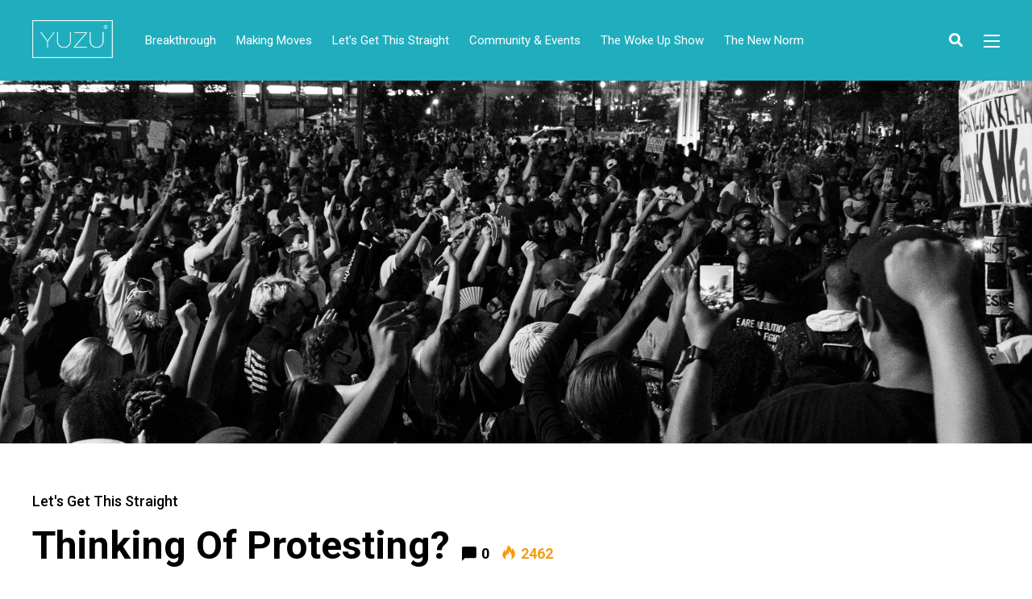

--- FILE ---
content_type: text/html; charset=UTF-8
request_url: https://yuzu.media/thinking-of-protesting/
body_size: 24973
content:
<!DOCTYPE html>
<html lang="en-GB" prefix="og: http://ogp.me/ns#">

<head>
		<meta charset="UTF-8">
	<meta name="viewport" content="width=device-width, initial-scale=1, maximum-scale=1">
	<meta name="format-detection" content="telephone=no">
	<meta name="theme-color" content="#f15f52">
	<link rel="profile" href="http://gmpg.org/xfn/11">
	<link rel="pingback" href="https://yuzu.media/xmlrpc.php">
		
	<meta name='robots' content='index, follow, max-image-preview:large, max-snippet:-1, max-video-preview:-1' />
<meta property="og:locale" content="en_GB" />
<meta property="og:type" content="article" />
<meta property="og:title" content="Thinking Of Protesting?" />
<meta property="og:description" content="Protesting in Malaysia can be very polarizing, there are people who believe it is absolutely wrong, troublemaking and unnecessary but" />
<meta property="og:url" content="https://yuzu.media/thinking-of-protesting/" />
<meta property="og:site_name" content="Yuzu" />
<meta property="article:tag" content="lawan" />
<meta property="article:tag" content="letsgetthisstraight" />
<meta property="article:tag" content="protest" />
<meta property="article:tag" content="protesting" />
<meta property="article:section" content="Let&#039;s Get This Straight" />
<meta property="article:published_time" content="2021-08-20T09:38:36+00:00" />
<meta property="article:modified_time" content="2021-08-20T09:43:13+00:00" />
<meta property="og:updated_time" content="2021-08-20T09:43:13+00:00" />
<meta property="og:image" content="https://yuzu.media/wp-content/uploads/2021/08/koshu-kunii-t86cJxwmBWc-unsplash-scaled.jpg" />
<meta property="og:image:secure_url" content="https://yuzu.media/wp-content/uploads/2021/08/koshu-kunii-t86cJxwmBWc-unsplash-scaled.jpg" />
<meta property="og:image:width" content="2560" />
<meta property="og:image:height" content="2048" />

	<!-- This site is optimized with the Yoast SEO plugin v17.6 - https://yoast.com/wordpress/plugins/seo/ -->
	<title>Thinking Of Protesting? - Yuzu</title>
	<link rel="canonical" href="https://yuzu.media/thinking-of-protesting/" />
	<meta property="og:locale" content="en_GB" />
	<meta property="og:type" content="article" />
	<meta property="og:title" content="Thinking Of Protesting? - Yuzu" />
	<meta property="og:description" content="Protesting in Malaysia can be very polarizing, there are people who believe it is absolutely wrong, troublemaking and unnecessary but &hellip;" />
	<meta property="og:url" content="https://yuzu.media/thinking-of-protesting/" />
	<meta property="og:site_name" content="Yuzu" />
	<meta property="article:published_time" content="2021-08-20T09:38:36+00:00" />
	<meta property="article:modified_time" content="2021-08-20T09:43:13+00:00" />
	<meta property="og:image" content="https://yuzu.media/wp-content/uploads/2021/08/koshu-kunii-t86cJxwmBWc-unsplash-scaled.jpg" />
	<meta property="og:image:width" content="2560" />
	<meta property="og:image:height" content="2048" />
	<meta name="twitter:card" content="summary_large_image" />
	<meta name="twitter:label1" content="Written by" />
	<meta name="twitter:data1" content="Yuzu Newsdesk" />
	<meta name="twitter:label2" content="Estimated reading time" />
	<meta name="twitter:data2" content="2 minutes" />
	<script type="application/ld+json" class="yoast-schema-graph">{"@context":"https://schema.org","@graph":[{"@type":"WebSite","@id":"https://yuzu.media:443/#website","url":"https://yuzu.media:443/","name":"Yuzu","description":"","potentialAction":[{"@type":"SearchAction","target":{"@type":"EntryPoint","urlTemplate":"https://yuzu.media:443/?s={search_term_string}"},"query-input":"required name=search_term_string"}],"inLanguage":"en-GB"},{"@type":"ImageObject","@id":"https://yuzu.media/thinking-of-protesting/#primaryimage","inLanguage":"en-GB","url":"https://yuzu.media/wp-content/uploads/2021/08/koshu-kunii-t86cJxwmBWc-unsplash-scaled.jpg","contentUrl":"https://yuzu.media/wp-content/uploads/2021/08/koshu-kunii-t86cJxwmBWc-unsplash-scaled.jpg","width":2560,"height":2048},{"@type":"WebPage","@id":"https://yuzu.media/thinking-of-protesting/#webpage","url":"https://yuzu.media/thinking-of-protesting/","name":"Thinking Of Protesting? - Yuzu","isPartOf":{"@id":"https://yuzu.media:443/#website"},"primaryImageOfPage":{"@id":"https://yuzu.media/thinking-of-protesting/#primaryimage"},"datePublished":"2021-08-20T09:38:36+00:00","dateModified":"2021-08-20T09:43:13+00:00","author":{"@id":"https://yuzu.media:443/#/schema/person/ca2a0b1e3382b512691c4d93e734e938"},"breadcrumb":{"@id":"https://yuzu.media/thinking-of-protesting/#breadcrumb"},"inLanguage":"en-GB","potentialAction":[{"@type":"ReadAction","target":["https://yuzu.media/thinking-of-protesting/"]}]},{"@type":"BreadcrumbList","@id":"https://yuzu.media/thinking-of-protesting/#breadcrumb","itemListElement":[{"@type":"ListItem","position":1,"name":"Home","item":"https://yuzu.media:443/"},{"@type":"ListItem","position":2,"name":"All Articles","item":"https://yuzu.media/all-articles/"},{"@type":"ListItem","position":3,"name":"Thinking Of Protesting?"}]},{"@type":"Person","@id":"https://yuzu.media:443/#/schema/person/ca2a0b1e3382b512691c4d93e734e938","name":"Yuzu Newsdesk","image":{"@type":"ImageObject","@id":"https://yuzu.media:443/#personlogo","inLanguage":"en-GB","url":"https://secure.gravatar.com/avatar/be23a06470dc9439f9051ac79a28d789?s=96&d=mm&r=g","contentUrl":"https://secure.gravatar.com/avatar/be23a06470dc9439f9051ac79a28d789?s=96&d=mm&r=g","caption":"Yuzu Newsdesk"},"url":"https://yuzu.media/author/admin1/"}]}</script>
	<!-- / Yoast SEO plugin. -->


<link rel='dns-prefetch' href='//yuzu.media' />
<link rel='dns-prefetch' href='//fonts.googleapis.com' />
<link rel='dns-prefetch' href='//s.w.org' />
<link rel='dns-prefetch' href='//pagead2.googlesyndication.com' />
<link rel="alternate" type="application/rss+xml" title="Yuzu &raquo; Feed" href="https://yuzu.media/feed/" />
<link rel="alternate" type="application/rss+xml" title="Yuzu &raquo; Comments Feed" href="https://yuzu.media/comments/feed/" />
<link rel="alternate" type="application/rss+xml" title="Yuzu &raquo; Thinking Of Protesting? Comments Feed" href="https://yuzu.media/thinking-of-protesting/feed/" />
		<script type="text/javascript">
			window._wpemojiSettings = {"baseUrl":"https:\/\/s.w.org\/images\/core\/emoji\/13.1.0\/72x72\/","ext":".png","svgUrl":"https:\/\/s.w.org\/images\/core\/emoji\/13.1.0\/svg\/","svgExt":".svg","source":{"concatemoji":"https:\/\/yuzu.media\/wp-includes\/js\/wp-emoji-release.min.js?ver=5.8.12"}};
			!function(e,a,t){var n,r,o,i=a.createElement("canvas"),p=i.getContext&&i.getContext("2d");function s(e,t){var a=String.fromCharCode;p.clearRect(0,0,i.width,i.height),p.fillText(a.apply(this,e),0,0);e=i.toDataURL();return p.clearRect(0,0,i.width,i.height),p.fillText(a.apply(this,t),0,0),e===i.toDataURL()}function c(e){var t=a.createElement("script");t.src=e,t.defer=t.type="text/javascript",a.getElementsByTagName("head")[0].appendChild(t)}for(o=Array("flag","emoji"),t.supports={everything:!0,everythingExceptFlag:!0},r=0;r<o.length;r++)t.supports[o[r]]=function(e){if(!p||!p.fillText)return!1;switch(p.textBaseline="top",p.font="600 32px Arial",e){case"flag":return s([127987,65039,8205,9895,65039],[127987,65039,8203,9895,65039])?!1:!s([55356,56826,55356,56819],[55356,56826,8203,55356,56819])&&!s([55356,57332,56128,56423,56128,56418,56128,56421,56128,56430,56128,56423,56128,56447],[55356,57332,8203,56128,56423,8203,56128,56418,8203,56128,56421,8203,56128,56430,8203,56128,56423,8203,56128,56447]);case"emoji":return!s([10084,65039,8205,55357,56613],[10084,65039,8203,55357,56613])}return!1}(o[r]),t.supports.everything=t.supports.everything&&t.supports[o[r]],"flag"!==o[r]&&(t.supports.everythingExceptFlag=t.supports.everythingExceptFlag&&t.supports[o[r]]);t.supports.everythingExceptFlag=t.supports.everythingExceptFlag&&!t.supports.flag,t.DOMReady=!1,t.readyCallback=function(){t.DOMReady=!0},t.supports.everything||(n=function(){t.readyCallback()},a.addEventListener?(a.addEventListener("DOMContentLoaded",n,!1),e.addEventListener("load",n,!1)):(e.attachEvent("onload",n),a.attachEvent("onreadystatechange",function(){"complete"===a.readyState&&t.readyCallback()})),(n=t.source||{}).concatemoji?c(n.concatemoji):n.wpemoji&&n.twemoji&&(c(n.twemoji),c(n.wpemoji)))}(window,document,window._wpemojiSettings);
		</script>
		<style type="text/css">
img.wp-smiley,
img.emoji {
	display: inline !important;
	border: none !important;
	box-shadow: none !important;
	height: 1em !important;
	width: 1em !important;
	margin: 0 .07em !important;
	vertical-align: -0.1em !important;
	background: none !important;
	padding: 0 !important;
}
</style>
	<link rel='stylesheet' id='wp-block-library-css'  href='https://yuzu.media/wp-includes/css/dist/block-library/style.min.css?ver=5.8.12' type='text/css' media='all' />
<style id='wp-block-library-inline-css' type='text/css'>
.has-text-align-justify{text-align:justify;}
</style>
<link rel='stylesheet' id='mediaelement-css'  href='https://yuzu.media/wp-includes/js/mediaelement/mediaelementplayer-legacy.min.css?ver=4.2.16' type='text/css' media='all' />
<link rel='stylesheet' id='wp-mediaelement-css'  href='https://yuzu.media/wp-includes/js/mediaelement/wp-mediaelement.min.css?ver=5.8.12' type='text/css' media='all' />
<link rel='stylesheet' id='contact-form-7-css'  href='https://yuzu.media/wp-content/plugins/contact-form-7/includes/css/styles.css?ver=5.5.3' type='text/css' media='all' />
<link rel='stylesheet' id='photoswipe-lib-css'  href='https://yuzu.media/wp-content/plugins/photo-swipe/lib/photoswipe.css?ver=4.1.1.1' type='text/css' media='all' />
<link rel='stylesheet' id='photoswipe-default-skin-css'  href='https://yuzu.media/wp-content/plugins/photo-swipe/lib/default-skin/default-skin.css?ver=4.1.1.1' type='text/css' media='all' />
<link rel='stylesheet' id='js_composer_front-css'  href='https://yuzu.media/wp-content/plugins/js_composer/assets/css/js_composer.min.css?ver=6.6.0' type='text/css' media='all' />
<link rel='stylesheet' id='core-extend-css'  href='https://yuzu.media/wp-content/plugins/core-extend/assets/css/core-extend.css?ver=1' type='text/css' media='all' />
<link rel='stylesheet' id='parent-style-css'  href='https://yuzu.media/wp-content/themes/mag/style.css?ver=5.8.12' type='text/css' media='all' />
<link rel='stylesheet' id='mnky_main-css'  href='https://yuzu.media/wp-content/themes/mag-child/style.css?ver=1.0.0' type='text/css' media='all' />
<style id='mnky_main-inline-css' type='text/css'>
input[type='submit'],input[type=button], button, blockquote p:before, #site-navigation ul li.menu-button-full a, #header-container .menu-toggle-wrapper:hover span, .toggle-overlay-sidebar:hover span, .toggle-overlay-sidebar:hover span:after, .toggle-overlay-sidebar:hover span:before, .overlay-sidebar-close:hover span, .header-search .toggle-header-search:hover span, #wp-calendar #today, .widget-area .widget .tagcloud a, .article-labels span, .archive-layout .post-format-badge i, .archive-layout:not(.archive-style-2) .more-link, .rating-bar-value, .tag-links span a, .mnky-post-links .previous-post-title,.mnky-post-links .next-post-title, .page-links span, .pagination .current, .scrollToTop, .mnky_button a, .mnky_heading_wrapper h1,.mnky_heading_wrapper h2,.mnky_heading_wrapper h3,.mnky_heading_wrapper h4,.mnky_heading_wrapper h5, .mnky_heading_wrapper h6, .mp-post-format i, .mp-post-nr, #load-posts a, .ajax-load-posts .mp-load-posts a, .ajax-infinite-scroll .mp-load-posts a, .ajax-post-carousel .mp-load-posts a, .mnky-posts-grid .mpg-title, .mnt-title, .mnky-posts-slider .flex-direction-nav a {background-color:#f15f52;}			#comments span.required, #comments p.comment-notes:before, p.logged-in-as:before, p.must-log-in:before, .sticky .post-preview:after, .format-chat p:nth-child(odd):before, .page-sidebar a:hover, #site-navigation ul li a:hover, #site-navigation ul li.current-menu-item > a, #site-navigation ul li.megamenu ul li ul li a:hover, #site-navigation ul li.megamenu ul li.current-menu-item > a, #site-navigation .mnky-menu-posts .menu-post-container:hover h6, #site-navigation ul li.megamenu-tabs .submenu-content .tabs-nav li.nav-active a, .site-links .search_button:hover, .menu-toggle-wrapper:hover, #site-navigation-side a:hover, #site-navigation-side .menu-container ul li a:hover, #site-navigation-side .toggle-main-menu:hover span, .meta-views, .rating-stars, .archive-style-2 .post-content-wrapper a:hover, .archive-style-2 .post-content-wrapper .entry-content a:hover, .archive-style-2 .post-content-wrapper .mp-rating-stars span, .mp-views, .mp-rating-stars, .mp-layout-5 .mp-content-container a:hover, .mp-widget.mp-layout-5 .mp-container .mp-content-container a:hover, .mnky-posts-grid .mpg-category a, .mnky_category figcaption span, .mnky_category_link:hover figcaption span, .mnky_custom-list-item i, .mnky_service-box .service_icon i, .vc_toggle_default .vc_toggle_title .vc_toggle_icon:after, .separator_w_icon i {color:#f15f52;}					.mnky_heading_wrapper h6, .mnky-posts-grid .mpg-title {box-shadow: 10px 0 0 #f15f52, -10px 0 0 #f15f52;}			.archive-layout .post-format-badge i, .tag-links span a, .widget-area .widget .tagcloud a, .mnky-post-links .previous-post-title,.mnky-post-links .next-post-title, .page-links span, .pagination .current, .scrollToTop i, .mnky_button a, .mnky_heading_wrapper h1, .mnky_heading_wrapper h2, .mnky_heading_wrapper h3, .mnky_heading_wrapper h4, .mnky_heading_wrapper h5, .mnky_heading_wrapper h6, .mp-post-format i, .mp-post-nr, .ajax-post-carousel  .mp-load-posts i, .ajax-load-posts .mp-load-posts a, .ajax-infinite-scroll .mp-load-posts a, .mnky-posts-grid .mpg-title, .mnky-posts-grid .mpg-title a, .mnky-posts-grid .mp-views, .mnt-title, .mnky-posts-slider .flex-direction-nav a {color:#ffffff;}					.mnky_category figcaption span, .mnky-posts-grid .mpg-category a  {background-color:#ffffff;}					input:focus, textarea:focus, .rating-bar-value:after, #sidebar .widget.widget_nav_menu ul li.current-menu-item a, #sidebar.float-right .widget.widget_nav_menu ul li.current-menu-item a {border-color:#f15f52;}		.mp-container .mp-comment:after {border-left-color:#f15f52; border-top-color:#f15f52;}			.mp-ajax-loader{border-top-color:#f15f52;}			.wp-block-button__link:not(.has-background), .wp-block-button__link:not(.has-background):active, .wp-block-button__link:not(.has-background):focus, .wp-block-button__link:not(.has-background):hover, .wp-block-file .wp-block-file__button, .entry-content .wp-block-tag-cloud a {background-color:#f15f52;}			.wp-block-button__link:not(.has-text-color), .wp-block-button__link:not(.has-text-color):active, .wp-block-button__link:not(.has-text-color):focus, .wp-block-button__link:not(.has-text-color):hover, .wp-block-file .wp-block-file__button, .wp-block-file a.wp-block-file__button:active, .wp-block-file a.wp-block-file__button:focus, .wp-block-file a.wp-block-file__button:hover, .wp-block-file a.wp-block-file__button:visited, .entry-content .wp-block-tag-cloud a {color:#ffffff;}	#main, #site-header #header-container, #overlay-sidebar-inner, #top-bar, #mobile-site-header, #container, .inner, .page-header-inner, .header-search, .header-search .search-input {max-width:1200px; }.mps-content-container {width:1260px; }#site-navigation ul li.megamenu > ul{max-width:1200px; left: calc(50% - 600px);}@media only screen and (max-width : 1200px){#site-navigation .menu-container ul li.megamenu > ul{left:0;}}@media only screen and (max-width : 1260px){.searchform-wrapper {padding:0 30px;} .header-search .toggle-header-search {right:30px;}}@media only screen and (min-width : 1320px){.no-sidebar.container-one-column .entry-content .alignwide {width : 1320px; margin-left:-60px; margin-right : -60px;} }@media only screen and (max-width : 1380px){.no-sidebar.container-one-column .entry-content .wp-block-columns.alignwide {width : 100%; margin-left:0px; margin-right : 0px;} }body{color:#333333; font-size:16px}a, #content h4.wpb_toggle, .entry-meta-blog .meta-author, .entry-header .entry-meta, .entry-header .entry-meta a, .pagination a, .page-links a, #comments .comment-meta a, #comments .comment-reply-link, #comments h3.comment-reply-title #cancel-comment-reply-link, #comments .comment-navigation a, .mp-author a, .mp-widget .mp-container,.mp-widget .mp-container a, .mp-widget .mp-container a:hover {color:#333333;}.single-post .entry-content, .single-post .post_lead_content {font-size:16px}h1{font-size:30px}h2{font-size:24px}h3{font-size:20px}h4{font-size:18px}h5{font-size:16px}h6{font-size:14px}h1, h2, h3, h4, h5, h6, h1 a, h2 a, h3 a, h4 a, h5 a, h6 a {color:#000000}#comments .comment-author .fn, #wrapper .author .fn a, .mp-widget .mp-container  h2 a, .mp-widget .mp-container  h2 a:hover {color:#000000}#site-header, #site-header #header-wrapper {height:100px;}#site-header, #site-header #header-wrapper, #mobile-site-header, #mobile-site-navigation .mobile-menu-header {background-color:#20aebe;}#top-bar-wrapper, #top-bar .widget_nav_menu ul li ul{background:#f15f52}#top-bar-wrapper .widget, #top-bar .widget-title, #top-bar .search-input {color:#ffffff}#top-bar-wrapper .widget a {color:rgba(255, 255, 255, 0.7)}#top-bar-wrapper .widget a:hover{color:#ffffff}#site-navigation ul > li > a, .site-links .menu-toggle-wrapper, .site-links .search_button, #site-logo .site-title, #site-navigation #menu-sidebar, .overlay-toggle-wrapper {line-height:100px}.header-search .search-input {height:100px}#site-navigation ul li a, #site-logo .site-title a, .site-links .search_button, .toggle-mobile-menu i, #mobile-site-header #mobile-site-logo h1.site-title a, #mobile-site-header .toggle-mobile-menu i, #mobile-site-navigation .mobile-menu-header, .header-search .search-input, .menu-toggle-wrapper {color:#ffffff}.header-search .toggle-header-search span, #header-container .menu-toggle-wrapper span, .toggle-overlay-sidebar span, .toggle-overlay-sidebar span:after {background-color:#ffffff}#site-navigation-side {background-color:#f15f52}#site-navigation-side, #menu-sidebar .widget-title, #site-navigation-side .mp-title, #site-navigation-side .mnky-posts a, #site-navigation-side .mnky-posts a:hover, #site-navigation-side .mnky-related-posts h6 {color:#ffffff}#site-navigation ul li.megamenu ul li ul li a:hover, #site-navigation ul li.megamenu ul li.current-menu-item > a, #site-navigation .mnky-menu-posts .menu-post-container:hover h6, #site-navigation ul li.megamenu-tabs .submenu-content .tabs-nav li.nav-active a {color:#a8a6a1;}#site-logo {margin-top:25px}#site-logo img.retina-logo{width:100px; height:47px;}.meta-views, .mp-views {color:#f39c12}.footer-sidebar .vc_col-sm-3:nth-child(1) {width:25%}.footer-sidebar .vc_col-sm-3:nth-child(2) {width:25%}.footer-sidebar .vc_col-sm-3:nth-child(3) {width:25%}.footer-sidebar .vc_col-sm-3:nth-child(4) {width:25%}.footer-sidebar .row_two .vc_col-sm-4:nth-child(1) {width:25%}.footer-sidebar .row_two .vc_col-sm-4:nth-child(2) {width:50%}.footer-sidebar .row_two .vc_col-sm-4:nth-child(3) {width:25%}.site-info {text-align:center}
</style>
<link rel='stylesheet' id='mnky_post-icons-css'  href='https://yuzu.media/wp-content/themes/mag/css/post-icons.css?ver=1.0.0' type='text/css' media='all' />
<link rel='stylesheet' id='vc_font_awesome_5_shims-css'  href='https://yuzu.media/wp-content/plugins/js_composer/assets/lib/bower/font-awesome/css/v4-shims.min.css?ver=6.6.0' type='text/css' media='all' />
<link rel='stylesheet' id='vc_font_awesome_5-css'  href='https://yuzu.media/wp-content/plugins/js_composer/assets/lib/bower/font-awesome/css/all.min.css?ver=6.6.0' type='text/css' media='all' />
<link rel='stylesheet' id='mnky-fonts-css'  href='//fonts.googleapis.com/css?family=Roboto%3A400%2C300italic%2C300%2C400italic%2C500%2C500italic%2C700%2C700italic%26subset%3Dlatin%2Clatin-ext&#038;ver=1.0.0' type='text/css' media='all' />
<link rel='stylesheet' id='easy-social-share-buttons-subscribe-css'  href='https://yuzu.media/wp-content/plugins/easy-social-share-buttons3/assets/css/essb-subscribe.min.css?ver=7.9' type='text/css' media='all' />
<link rel='stylesheet' id='easy-social-share-buttons-css'  href='https://yuzu.media/wp-content/plugins/easy-social-share-buttons3/assets/css/easy-social-share-buttons.min.css?ver=7.9' type='text/css' media='all' />
<link rel='stylesheet' id='jetpack_css-css'  href='https://yuzu.media/wp-content/plugins/jetpack/css/jetpack.css?ver=10.3.2' type='text/css' media='all' />
<script type='text/javascript' src='https://yuzu.media/wp-content/plugins/photo-swipe/lib/photoswipe.min.js?ver=4.1.1.1' id='photoswipe-lib-js'></script>
<script type='text/javascript' src='https://yuzu.media/wp-content/plugins/photo-swipe/lib/photoswipe-ui-default.min.js?ver=4.1.1.1' id='photoswipe-ui-default-js'></script>
<script type='text/javascript' src='https://yuzu.media/wp-includes/js/jquery/jquery.min.js?ver=3.6.0' id='jquery-core-js'></script>
<script type='text/javascript' src='https://yuzu.media/wp-includes/js/jquery/jquery-migrate.min.js?ver=3.3.2' id='jquery-migrate-js'></script>
<script type='text/javascript' src='https://yuzu.media/wp-content/plugins/photo-swipe/js/photoswipe.js?ver=4.1.1.1' id='photoswipe-js'></script>
<link rel="https://api.w.org/" href="https://yuzu.media/wp-json/" /><link rel="alternate" type="application/json" href="https://yuzu.media/wp-json/wp/v2/posts/3243" /><link rel="EditURI" type="application/rsd+xml" title="RSD" href="https://yuzu.media/xmlrpc.php?rsd" />
<link rel="wlwmanifest" type="application/wlwmanifest+xml" href="https://yuzu.media/wp-includes/wlwmanifest.xml" /> 
<meta name="generator" content="WordPress 5.8.12" />
<link rel='shortlink' href='https://yuzu.media/?p=3243' />
<link rel="alternate" type="application/json+oembed" href="https://yuzu.media/wp-json/oembed/1.0/embed?url=https%3A%2F%2Fyuzu.media%2Fthinking-of-protesting%2F" />
<link rel="alternate" type="text/xml+oembed" href="https://yuzu.media/wp-json/oembed/1.0/embed?url=https%3A%2F%2Fyuzu.media%2Fthinking-of-protesting%2F&#038;format=xml" />
<meta name="generator" content="Site Kit by Google 1.46.0" /><style type='text/css'>img#wpstats{display:none}</style>
		
<!-- Google AdSense snippet added by Site Kit -->
<meta name="google-adsense-platform-account" content="ca-host-pub-2644536267352236">
<meta name="google-adsense-platform-domain" content="sitekit.withgoogle.com">
<!-- End Google AdSense snippet added by Site Kit -->
<style type="text/css">.recentcomments a{display:inline !important;padding:0 !important;margin:0 !important;}</style><meta name="generator" content="Powered by WPBakery Page Builder - drag and drop page builder for WordPress."/>

<!-- Google AdSense snippet added by Site Kit -->
<script src="https://pagead2.googlesyndication.com/pagead/js/adsbygoogle.js?client=ca-pub-2155070931051862" crossorigin="anonymous" type="text/javascript"></script>

<!-- End Google AdSense snippet added by Site Kit -->
<link rel="icon" href="https://yuzu.media/wp-content/uploads/2020/08/cropped-icon-32x32.png" sizes="32x32" />
<link rel="icon" href="https://yuzu.media/wp-content/uploads/2020/08/cropped-icon-192x192.png" sizes="192x192" />
<link rel="apple-touch-icon" href="https://yuzu.media/wp-content/uploads/2020/08/cropped-icon-180x180.png" />
<meta name="msapplication-TileImage" content="https://yuzu.media/wp-content/uploads/2020/08/cropped-icon-270x270.png" />
<noscript><style> .wpb_animate_when_almost_visible { opacity: 1; }</style></noscript></head>
	
<body class="post-template-default single single-post postid-3243 single-format-standard sticky-sidebar essb-7.9 wpb-js-composer js-comp-ver-6.6.0 vc_responsive" id="site-body" itemscope itemtype="http://schema.org/WebPage">
		
	<div id="wrapper">
		
	
		
			


	
<header id="mobile-site-header" class="mobile-header">
	<div id="mobile-site-logo">
		<h1 class="site-title"><a href="https://yuzu.media/" title="Yuzu" rel="home">Yuzu</a></h1>	</div>	
	
	<div id="mobile-header-sidebar" class="clearfix">
		<div id="custom_html-16" class="widget_text widget widget_custom_html"><div class="textwidget custom-html-widget"><a style="font-weight:700; display:block; margin-top:1px;" href="/contacts/"><i style="margin-right:5px;" class="fa fa-bullhorn" aria-hidden="true"></i> Got News?</a></div></div>	</div>
	
	
	<a href="#mobile-site-navigation" class="toggle-mobile-menu"><i class="fa fa-bars"></i></a>	
</header>	
	
<header id="site-header" class="" itemscope itemtype="http://schema.org/WPHeader">
	<div id="header-wrapper">
		<div id="header-container" class="clearfix">
			<div id="site-logo">
				<a href="https://yuzu.media/">
				<img src="https://yuzu.media/wp-content/uploads/2020/09/yuzu-sml.png" width="100" height="47" alt="Yuzu" class="default-logo" />
				<img src="https://yuzu.media/wp-content/uploads/2020/09/yuzu-bg.png" width="100" height="47" alt="Yuzu" class="retina-logo" />
			</a>			</div>			
			
			<div id="site-navigation" itemscope itemtype="http://schema.org/SiteNavigationElement">
				<nav id="primary-navigation" class="menu-container"><ul id="menu-main-menu-left" class="menu"><li id="menu-item-2466" class="menu-item menu-item-type-taxonomy menu-item-object-category menu-item-2466"><a href="https://yuzu.media/category/breakthrough/">Breakthrough</a></li>
<li id="menu-item-2467" class="menu-item menu-item-type-taxonomy menu-item-object-category menu-item-2467"><a href="https://yuzu.media/category/makingmoves/">Making Moves</a></li>
<li id="menu-item-2469" class="menu-item menu-item-type-taxonomy menu-item-object-category current-post-ancestor current-menu-parent current-post-parent menu-item-2469"><a href="https://yuzu.media/category/lets-get-this-straight/">Let&#8217;s Get This Straight</a></li>
<li id="menu-item-2468" class="menu-item menu-item-type-taxonomy menu-item-object-category menu-item-2468"><a href="https://yuzu.media/category/community-events/">Community &amp; Events</a></li>
<li id="menu-item-2470" class="menu-item menu-item-type-taxonomy menu-item-object-category menu-item-2470"><a href="https://yuzu.media/category/the-woke-up-show/">The Woke Up Show</a></li>
<li id="menu-item-2471" class="menu-item menu-item-type-taxonomy menu-item-object-category menu-item-2471"><a href="https://yuzu.media/category/the-new-norm/">The New Norm</a></li>
</ul></nav>				
				<div class="site-links">
					
											<button class="toggle-header-search search_button" type="button">
							<i class="fa fa-search"></i>
						</button>
						
					
											<div class="overlay-toggle-wrapper">
							<div class="toggle-overlay-sidebar">
								<span></span>
								<span></span>
							</div>
						</div>
										
											<div class="menu-toggle-wrapper">
							<div class="toggle-main-menu">
							  <span></span>
							  <span></span>
							  <span></span>
							</div>
						</div>
										
				</div>
			
							</div><!-- #site-navigation -->
											
							<div class="header-search">
						<div class="searchform-wrapper">
		<form method="get" class="searchform" action="https://yuzu.media/">
			<input onfocus="this.value=''" onblur="this.value='Type and hit enter to search ...'" type="text" value="Search..." name="s" class="search-input" />
		</form>
	</div>					<div class="toggle-header-search">
						<span></span>
						<span></span>
					</div>
				</div>
			
		</div><!-- #header-container -->
	</div><!-- #header-wrapper -->	
</header><!-- #site-header -->

		
	<div id="site-navigation-side">
		<div class="menu-toggle-wrapper">
			<div class="toggle-main-menu open">
				<span></span>
				<span></span>
			</div>
		</div>	
		<nav id="side-navigation" class="menu-container" itemscope="itemscope" itemtype="http://schema.org/SiteNavigationElement"><ul id="menu-side-menu" class="menu"><li id="menu-item-2130" class="menu-item menu-item-type-post_type menu-item-object-page menu-item-home menu-item-2130"><a href="https://yuzu.media/">Home</a></li>
<li id="menu-item-2360" class="menu-item menu-item-type-post_type menu-item-object-page menu-item-2360"><a href="https://yuzu.media/about-us/">About Us</a></li>
<li id="menu-item-2357" class="menu-item menu-item-type-post_type menu-item-object-page menu-item-2357"><a href="https://yuzu.media/advertise/">Advertise</a></li>
<li id="menu-item-2359" class="menu-item menu-item-type-post_type menu-item-object-page menu-item-2359"><a href="https://yuzu.media/contacts/">Let’s Chat!</a></li>
</ul></nav>			
	<div id="menu-sidebar">
		<div id="mnky_article_block_widget-6" class="widget widget_mnky_article_block_widget"><h3 class="widget-title">Latest Stories</h3><div class="mnky-posts clearfix mp-layout-4 column-count-1 mp-widget" data-id="" ><div itemscope itemtype="http://schema.org/Article" class="clearfix mp-container  mp-post-1"><div class="mp-inner-container"><a href="https://yuzu.media/muah-muah/" class="mp-image-url" rel="bookmark"><div class="mp-image" itemprop="image" itemscope itemtype="https://schema.org/ImageObject"><img width="100" height="100" src="https://yuzu.media/wp-content/uploads/2022/05/Screenshot-2022-05-31-at-1.58.18-PM-100x100.png" class="attachment-mnky_size-100x100 size-mnky_size-100x100 wp-post-image" alt="" loading="lazy" srcset="https://yuzu.media/wp-content/uploads/2022/05/Screenshot-2022-05-31-at-1.58.18-PM-100x100.png 100w, https://yuzu.media/wp-content/uploads/2022/05/Screenshot-2022-05-31-at-1.58.18-PM-150x150.png 150w, https://yuzu.media/wp-content/uploads/2022/05/Screenshot-2022-05-31-at-1.58.18-PM-200x200.png 200w" sizes="(max-width: 100px) 100vw, 100px" /><meta itemprop="url" content="https://yuzu.media/wp-content/uploads/2022/05/Screenshot-2022-05-31-at-1.58.18-PM.png"><meta itemprop="width" content="2698"><meta itemprop="height" content="1484"></div></a><div class="mp-content-container"><div class="mp-header mp-element"><h2 class="mp-title" ><a itemprop="mainEntityOfPage" href="https://yuzu.media/muah-muah/" title="View MUAH MUAH" rel="bookmark"><span itemprop="headline" >MUAH MUAH</span></a></h2></div><div class="hidden-meta" itemprop="author" itemscope itemtype="http://schema.org/Person"><meta itemprop="name" content="Apshy Vimal"></div><time datetime="2022-05-31T06:23:32+00:00" itemprop="datePublished"></time><time class="meta-date-modified" datetime="2022-05-31T06:23:32+00:00" itemprop="dateModified"></time><div class="hidden-meta" itemprop="image" itemscope itemtype="https://schema.org/ImageObject"><meta itemprop="url" content="https://yuzu.media/wp-content/uploads/2022/05/Screenshot-2022-05-31-at-1.58.18-PM.png"><meta itemprop="width" content="2698"><meta itemprop="height" content="1484"></div><div class="hidden-meta" itemprop="publisher" itemscope itemtype="https://schema.org/Organization">
			<div class="hidden-meta" itemprop="logo" itemscope itemtype="https://schema.org/ImageObject">
			<meta itemprop="url" content="https://yuzu.media/wp-content/uploads/2020/09/yuzu-sml.png">
			<meta itemprop="width" content="100">
			<meta itemprop="height" content="47">
			</div>
			<meta itemprop="name" content="Yuzu">
			</div></div></div></div><div itemscope itemtype="http://schema.org/Article" class="clearfix mp-container  mp-post-2"><div class="mp-inner-container"><a href="https://yuzu.media/love-bites-an-introduction/" class="mp-image-url" rel="bookmark"><div class="mp-image" itemprop="image" itemscope itemtype="https://schema.org/ImageObject"><img width="100" height="100" src="https://yuzu.media/wp-content/uploads/2022/02/Untitled-design-1-100x100.png" class="attachment-mnky_size-100x100 size-mnky_size-100x100 wp-post-image" alt="" loading="lazy" srcset="https://yuzu.media/wp-content/uploads/2022/02/Untitled-design-1-100x100.png 100w, https://yuzu.media/wp-content/uploads/2022/02/Untitled-design-1-150x150.png 150w, https://yuzu.media/wp-content/uploads/2022/02/Untitled-design-1-200x200.png 200w" sizes="(max-width: 100px) 100vw, 100px" /><meta itemprop="url" content="https://yuzu.media/wp-content/uploads/2022/02/Untitled-design-1.png"><meta itemprop="width" content="1920"><meta itemprop="height" content="1080"></div></a><div class="mp-content-container"><div class="mp-header mp-element"><h2 class="mp-title" ><a itemprop="mainEntityOfPage" href="https://yuzu.media/love-bites-an-introduction/" title="View Love Bites: An Introduction" rel="bookmark"><span itemprop="headline" >Love Bites: An Introduction</span></a></h2></div><div class="hidden-meta" itemprop="author" itemscope itemtype="http://schema.org/Person"><meta itemprop="name" content="Yuzu Newsdesk "></div><time datetime="2022-02-08T09:12:15+00:00" itemprop="datePublished"></time><time class="meta-date-modified" datetime="2022-02-08T09:12:40+00:00" itemprop="dateModified"></time><div class="hidden-meta" itemprop="image" itemscope itemtype="https://schema.org/ImageObject"><meta itemprop="url" content="https://yuzu.media/wp-content/uploads/2022/02/Untitled-design-1.png"><meta itemprop="width" content="1920"><meta itemprop="height" content="1080"></div><div class="hidden-meta" itemprop="publisher" itemscope itemtype="https://schema.org/Organization">
			<div class="hidden-meta" itemprop="logo" itemscope itemtype="https://schema.org/ImageObject">
			<meta itemprop="url" content="https://yuzu.media/wp-content/uploads/2020/09/yuzu-sml.png">
			<meta itemprop="width" content="100">
			<meta itemprop="height" content="47">
			</div>
			<meta itemprop="name" content="Yuzu">
			</div></div></div></div><div itemscope itemtype="http://schema.org/Article" class="clearfix mp-container  mp-post-3"><div class="mp-inner-container"><a href="https://yuzu.media/the-omicronicles-begin/" class="mp-image-url" rel="bookmark"><div class="mp-image" itemprop="image" itemscope itemtype="https://schema.org/ImageObject"><img width="100" height="100" src="https://yuzu.media/wp-content/uploads/2022/02/Untitled-design-100x100.png" class="attachment-mnky_size-100x100 size-mnky_size-100x100 wp-post-image" alt="" loading="lazy" srcset="https://yuzu.media/wp-content/uploads/2022/02/Untitled-design-100x100.png 100w, https://yuzu.media/wp-content/uploads/2022/02/Untitled-design-150x150.png 150w, https://yuzu.media/wp-content/uploads/2022/02/Untitled-design-200x200.png 200w" sizes="(max-width: 100px) 100vw, 100px" /><meta itemprop="url" content="https://yuzu.media/wp-content/uploads/2022/02/Untitled-design.png"><meta itemprop="width" content="1920"><meta itemprop="height" content="1080"></div></a><div class="mp-content-container"><div class="mp-header mp-element"><h2 class="mp-title" ><a itemprop="mainEntityOfPage" href="https://yuzu.media/the-omicronicles-begin/" title="View The Omicronicles Begin" rel="bookmark"><span itemprop="headline" >The Omicronicles Begin</span></a></h2></div><div class="hidden-meta" itemprop="author" itemscope itemtype="http://schema.org/Person"><meta itemprop="name" content="Yuzu Newsdesk "></div><time datetime="2022-02-07T13:02:07+00:00" itemprop="datePublished"></time><time class="meta-date-modified" datetime="2022-02-07T13:02:07+00:00" itemprop="dateModified"></time><div class="hidden-meta" itemprop="image" itemscope itemtype="https://schema.org/ImageObject"><meta itemprop="url" content="https://yuzu.media/wp-content/uploads/2022/02/Untitled-design.png"><meta itemprop="width" content="1920"><meta itemprop="height" content="1080"></div><div class="hidden-meta" itemprop="publisher" itemscope itemtype="https://schema.org/Organization">
			<div class="hidden-meta" itemprop="logo" itemscope itemtype="https://schema.org/ImageObject">
			<meta itemprop="url" content="https://yuzu.media/wp-content/uploads/2020/09/yuzu-sml.png">
			<meta itemprop="width" content="100">
			<meta itemprop="height" content="47">
			</div>
			<meta itemprop="name" content="Yuzu">
			</div></div></div></div></div></div><div id="custom_html-13" class="widget_text widget widget_custom_html"><h3 class="widget-title">Social Connect</h3><div class="textwidget custom-html-widget"><a href="https://www.facebook.com/yuzumedia.official" target="_blank" rel="noopener"><span class="mnky-font-icon change-color" style="color:#ffffff;"><i class="fa fa-facebook-square" style="font-size:28px; color:rgba(255,255,255,0.75); padding-left:0px; padding-right:15px;"></i></span></a>
<a href="https://www.instagram.com/yuzumedia.official/" target="_blank" rel="noopener"><span class="mnky-font-icon change-color" style="color:#ffffff;"><i class="fa fa-instagram" style="font-size:28px; color:rgba(255,255,255,0.75); padding-left:0px; padding-right:15px;"></i></span></a> 
<a href="https://twitter.com/mediayuzu" target="_blank" rel="noopener"><span class="mnky-font-icon change-color" style="color:#ffffff;"><i class="fa fa-twitter-square" style="font-size:28px; color:rgba(255,255,255,0.75); padding-left:0px; padding-right:15px;"></i></span></a></div></div>	</div>
		</div><!-- #site-navigation -->

		
		
		

	
			
		<div class="pre-content" style="background-image:url(https://yuzu.media/wp-content/uploads/2021/08/koshu-kunii-t86cJxwmBWc-unsplash-scaled.jpg); background-size:cover; background-repeat:no-repeat; background-position:center;">
					
							<div class="pre-content-html" style="height:450px;max-width:1200px;position:relative"></div>
					</div>
		
				
		
		
		<div id="main" class="clearfix">

	
	<div id="container" class="container-one-column no-sidebar">
			<div id="content">
				
													
				
	<article itemtype="http://schema.org/Article" itemscope="" id="post-3243" class="single-layout clearfix post-3243 post type-post status-publish format-standard has-post-thumbnail hentry category-lets-get-this-straight tag-lawan tag-letsgetthisstraight tag-protest tag-protesting" >
	
	<link itemprop="mainEntityOfPage" href="https://yuzu.media/thinking-of-protesting/" />
					<header class="entry-header clearfix">
										
											<h5 class="entry-category"><a href="https://yuzu.media/category/lets-get-this-straight/" rel="category tag">Let's Get This Straight</a></h5>
										<h1 class="entry-title"><span itemprop="headline">Thinking Of Protesting?</span><span class="entry-interaction-meta"><span class="meta-comments"><i class="post-icon icon-comments"></i> <a href="https://yuzu.media/thinking-of-protesting/#respond">0</a></span><meta itemprop="interactionCount" content="UserComments:0"/><span class="meta-views"><span class="mnky-views" title="Views"><i class="post-icon icon-views"></i> 2462</span><meta itemprop="interactionCount" content="UserPageVisits:2462"/></span></span></h1>
								<div class="entry-meta"><span class="meta-author-image"><img alt='' src='https://secure.gravatar.com/avatar/be23a06470dc9439f9051ac79a28d789?s=60&#038;d=mm&#038;r=g' srcset='https://secure.gravatar.com/avatar/be23a06470dc9439f9051ac79a28d789?s=120&#038;d=mm&#038;r=g 2x' class='avatar avatar-60 photo' height='60' width='60' loading='lazy'/></span><a class="meta-author url" href="https://yuzu.media/author/admin1/" title="View all posts by Yuzu Newsdesk" rel="author"><span itemprop="author" itemscope itemtype="http://schema.org/Person"><span itemprop="name">Yuzu Newsdesk</span></span></a><span class="meta-date"><time class="published" datetime="2021-08-20T09:38:36+00:00" itemprop="datePublished">August 20, 2021 9:38 am</time><time class="meta-date-modified updated" datetime="2021-08-20T09:43:13+00:00" itemprop="dateModified">August 20, 2021</time></span></div>				
	<aside id="post-header-sidebar" class="clearfix">
		<div class="post-header-widget-area">
			<div id="custom_html-8" class="widget_text widget widget_custom_html"><div class="textwidget custom-html-widget"><div class="essb_links essb_counters essb_displayed_shortcode essb_share essb_template_default4-retina essb_template_glow-retina essb_1599393468 essb_width_flex print-no" id="essb_displayed_shortcode_1599393468" data-essb-postid="3243" data-essb-position="shortcode" data-essb-button-style="button" data-essb-template="default4-retina essb_template_glow-retina" data-essb-counter-pos="hidden" data-essb-url="https://yuzu.media/thinking-of-protesting/" data-essb-fullurl="https://yuzu.media/thinking-of-protesting/" data-essb-instance="1599393468"><ul class="essb_links_list"><li class="essb_item essb_totalcount_item" data-counter-pos="hidden"><span class="essb_totalcount essb_t_l_big " title="" data-shares-text="share"><span class="essb_t_nb">0<span class="essb_t_nb_after">share</span></span></span></li><li class="essb_item essb_link_facebook nolightbox"> <a href="https://www.facebook.com/sharer/sharer.php?u=https%3A%2F%2Fyuzu.media%2Fthinking-of-protesting%2F&t=Thinking+Of+Protesting%3F" title="Share on Facebook" onclick="essb.window(&#39;https://www.facebook.com/sharer/sharer.php?u=https%3A%2F%2Fyuzu.media%2Fthinking-of-protesting%2F&t=Thinking+Of+Protesting%3F&#39;,&#39;facebook&#39;,&#39;1599393468&#39;); return false;" target="_blank" rel="noreferrer noopener nofollow" class="nolightbox"><span class="essb_icon essb_icon_facebook"></span><span class="essb_network_name">Facebook</span></a><span class="essb_counter_hidden" data-cnt="" data-cnt-short=""></span></li><li class="essb_item essb_link_twitter nolightbox"> <a href="#" title="Share on Twitter" onclick="essb.window(&#39;https://twitter.com/intent/tweet?text=Thinking%20Of%20Protesting%3F&amp;url=https%3A%2F%2Fyuzu.media%2Fthinking-of-protesting%2F&amp;counturl=https%3A%2F%2Fyuzu.media%2Fthinking-of-protesting%2F&#39;,&#39;twitter&#39;,&#39;1599393468&#39;); return false;" target="_blank" rel="noreferrer noopener nofollow" class="nolightbox"><span class="essb_icon essb_icon_twitter"></span><span class="essb_network_name">Twitter</span></a><span class="essb_counter_hidden" data-cnt="" data-cnt-short=""></span></li></ul></div></div></div>		</div>
	</aside>
				</header><!-- .entry-header -->
				
						
		<div class="entry-content-wrapper clearfix">
			

	
				<div class="entry-content-inner">
					<div itemprop="articleBody" class="entry-content with-sidebar float-left clearfix">
						<p>Protesting in Malaysia can be very polarizing, there are people who believe it is absolutely wrong, troublemaking and unnecessary but there are also those who believe that it is the most important thing to do given the situation in our country. If you&#8217;re thinking of protesting, here are something to keep in mind.</p>
<p><span style="font-weight: 400;">Within the current climate in which we live, there are two major factors to consider before deciding to protest:</span></p>
<ul>
<li style="font-weight: 400;" aria-level="1"><span style="font-weight: 400;">There is a possibility that you will get arrested</span></li>
<li style="font-weight: 400;" aria-level="1"><span style="font-weight: 400;">Covid is still very much a threat and there is a possibility of contracting it from a large group of people</span></li>
</ul>
<p><span style="font-weight: 400;">Once you’ve considered these factors and decide to go ahead with attending:</span></p>
<ul>
<li style="font-weight: 400;" aria-level="1"><span style="font-weight: 400;">Make sure to double mask and wear a face shield</span>
<ul>
<li style="font-weight: 400;" aria-level="2"><span style="font-weight: 400;">It is extremely important in this political climate to abide by all SOPs</span></li>
</ul>
</li>
<li style="font-weight: 400;" aria-level="1"><span style="font-weight: 400;">Inform a family member or friend of your whereabouts</span></li>
<li style="font-weight: 400;" aria-level="1"><span style="font-weight: 400;">If you are able to, get tested for Covid before attending</span>
<ul>
<li style="font-weight: 400;" aria-level="2"><span style="font-weight: 400;">This ensures that the protest is safe for everyone there </span></li>
</ul>
</li>
<li style="font-weight: 400;" aria-level="1"><span style="font-weight: 400;">Keep six feet distance between yourself and your fellow protestors</span></li>
<li style="font-weight: 400;" aria-level="1"><span style="font-weight: 400;">Wash your hands or sanitise frequently </span></li>
</ul>
<p><span style="font-weight: 400;">If you are unable to attend the protest, there are still many ways to show your solidarity </span></p>
<ul>
<li style="font-weight: 400;" aria-level="1"><span style="color: #ff0000;"><i><span style="font-weight: 400;"><strong>Amplify</strong> </span></i></span><span style="font-weight: 400;">the voices of the activists who are speaking out</span></li>
</ul>
<ul>
<li style="font-weight: 400;" aria-level="1"><strong><span style="color: #ff0000;"><i>Share </i></span></strong><span style="font-weight: 400;">information on the movement on your social platforms</span></li>
</ul>
<ul>
<li style="font-weight: 400;" aria-level="1"><strong><span style="color: #ff0000;"><i>Donate </i></span></strong><span style="font-weight: 400;">to the movement, financially or through supplies for the protest</span></li>
<li style="font-weight: 400;" aria-level="1"><strong><span style="color: #ff0000;"><i>Educate </i></span></strong><span style="font-weight: 400;">yourself on the key goals of the movement and why it is necessary to #Lawan </span></li>
</ul>
<h3><strong><i>Virtual Protesting Is Still Protesting</i></strong></h3>
<p><span style="font-weight: 400;">As we’ve seen with the events that went down yesterday, we’re all still fighting for democracy and our constitutional rights under it. Safety is not always guaranteed and there is no shame in not attending the physical protest and showing solidarity in other ways. </span></p>
<p><span style="font-weight: 400;">The goal of all of this is to make Malaysia the best it can possibly be because we love our country. </span></p>
<h2><span style="font-weight: 400;">#Lawan</span></h2>
					</div><!-- .entry-content -->
					<aside class="entry-content-sidebar float-right clearfix sticky-container">
						
	<aside id="post-content-sidebar" class="clearfix">
		<div class="post-widget-area">
			<div id="mnky_related_posts_widget-1" class="widget widget_mnky_related_posts_widget"><h3 class="content-widget-title">You May Also Like</h3><ul class="mnky-related-posts mrp-3 clearfix" ><li itemscope itemtype="http://schema.org/Article" class="related-post-container"><div class="mrp-img"><a href="https://yuzu.media/how-to-be-an-ally/" rel="bookmark"><div itemprop="image" itemscope itemtype="https://schema.org/ImageObject"><img width="300" height="200" src="https://yuzu.media/wp-content/uploads/2021/05/closeup-diverse-people-holding-hands-300x200.jpg" class="attachment-mnky_size-300x200 size-mnky_size-300x200 wp-post-image" alt="" loading="lazy" srcset="https://yuzu.media/wp-content/uploads/2021/05/closeup-diverse-people-holding-hands-300x200.jpg 300w, https://yuzu.media/wp-content/uploads/2021/05/closeup-diverse-people-holding-hands-600x400.jpg 600w, https://yuzu.media/wp-content/uploads/2021/05/closeup-diverse-people-holding-hands-1200x800.jpg 1200w" sizes="(max-width: 300px) 100vw, 300px" /><meta itemprop="url" content="https://yuzu.media/wp-content/uploads/2021/05/closeup-diverse-people-holding-hands-scaled.jpg"><meta itemprop="width" content="2560"><meta itemprop="height" content="1584"></div></a></div><a itemprop="mainEntityOfPage" href="https://yuzu.media/how-to-be-an-ally/" rel="bookmark"><h6 itemprop="headline">How To Be An Ally</h6></a><time datetime="2021-05-17T07:24:01+00:00" itemprop="datePublished"></time><time class="meta-date-modified" datetime="2021-05-27T03:50:52+00:00" itemprop="dateModified"></time><div class="hidden-meta" itemprop="author" itemscope itemtype="http://schema.org/Person"><meta itemprop="name" content="Yuzu Newsdesk"></div><div class="hidden-meta" itemprop="publisher" itemscope itemtype="https://schema.org/Organization">
			<div class="hidden-meta" itemprop="logo" itemscope itemtype="https://schema.org/ImageObject">
			<meta itemprop="url" content="https://yuzu.media/wp-content/uploads/2020/09/yuzu-sml.png">
			<meta itemprop="width" content="100">
			<meta itemprop="height" content="47">
			</div>
			<meta itemprop="name" content="Yuzu">
			</div></li><li itemscope itemtype="http://schema.org/Article" class="related-post-container"><div class="mrp-img"><a href="https://yuzu.media/equity/" rel="bookmark"><div itemprop="image" itemscope itemtype="https://schema.org/ImageObject"><img width="300" height="200" src="https://yuzu.media/wp-content/uploads/2021/04/2-300x200.png" class="attachment-mnky_size-300x200 size-mnky_size-300x200 wp-post-image" alt="" loading="lazy" srcset="https://yuzu.media/wp-content/uploads/2021/04/2-300x200.png 300w, https://yuzu.media/wp-content/uploads/2021/04/2-600x400.png 600w, https://yuzu.media/wp-content/uploads/2021/04/2-1200x800.png 1200w" sizes="(max-width: 300px) 100vw, 300px" /><meta itemprop="url" content="https://yuzu.media/wp-content/uploads/2021/04/2.png"><meta itemprop="width" content="2245"><meta itemprop="height" content="1587"></div></a></div><a itemprop="mainEntityOfPage" href="https://yuzu.media/equity/" rel="bookmark"><h6 itemprop="headline">Equity</h6></a><time datetime="2021-05-04T08:38:02+00:00" itemprop="datePublished"></time><time class="meta-date-modified" datetime="2021-06-12T11:54:47+00:00" itemprop="dateModified"></time><div class="hidden-meta" itemprop="author" itemscope itemtype="http://schema.org/Person"><meta itemprop="name" content="Yuzu Newsdesk"></div><div class="hidden-meta" itemprop="publisher" itemscope itemtype="https://schema.org/Organization">
			<div class="hidden-meta" itemprop="logo" itemscope itemtype="https://schema.org/ImageObject">
			<meta itemprop="url" content="https://yuzu.media/wp-content/uploads/2020/09/yuzu-sml.png">
			<meta itemprop="width" content="100">
			<meta itemprop="height" content="47">
			</div>
			<meta itemprop="name" content="Yuzu">
			</div></li></ul></div>		</div>
	</aside>
	
					</aside><!-- .entry-content-sidebar -->
				</div>
					</div><!-- .entry-content wrapper -->
		
				
				
		
	<aside id="post-content-bottom-sidebar" class="clearfix">		
		<div class="post-widget-area">
			<div id="custom_html-9" class="widget_text widget widget_custom_html"><div class="textwidget custom-html-widget">
<strong>Follow us and get the latest news delivered to your timeline!</strong><div class="essb_links essb_displayed_shortcode essb_share essb_template_default4-retina essb_template_glow-retina essb_263807801 essb_fixedwidth_163_ print-no" id="essb_displayed_shortcode_263807801" data-essb-postid="3243" data-essb-position="shortcode" data-essb-button-style="button_name" data-essb-template="default4-retina essb_template_glow-retina" data-essb-counter-pos="hidden" data-essb-url="https://yuzu.media/thinking-of-protesting/" data-essb-fullurl="https://yuzu.media/thinking-of-protesting/" data-essb-instance="263807801"><ul class="essb_links_list essb_hide_icon"><li class="essb_item essb_link_facebook nolightbox"> <a href="https://www.facebook.com/sharer/sharer.php?u=https%3A%2F%2Fyuzu.media%2Fthinking-of-protesting%2F&t=Thinking+Of+Protesting%3F" title="Share on Facebook" onclick="essb.window(&#39;https://www.facebook.com/sharer/sharer.php?u=https%3A%2F%2Fyuzu.media%2Fthinking-of-protesting%2F&t=Thinking+Of+Protesting%3F&#39;,&#39;facebook&#39;,&#39;263807801&#39;); return false;" target="_blank" rel="noreferrer noopener nofollow" class="nolightbox"><span class="essb_icon essb_icon_facebook"></span><span class="essb_network_name">Facebook</span></a></li><li class="essb_item essb_link_twitter nolightbox"> <a href="#" title="Share on Twitter" onclick="essb.window(&#39;https://twitter.com/intent/tweet?text=Thinking%20Of%20Protesting%3F&amp;url=https%3A%2F%2Fyuzu.media%2Fthinking-of-protesting%2F&amp;counturl=https%3A%2F%2Fyuzu.media%2Fthinking-of-protesting%2F&#39;,&#39;twitter&#39;,&#39;263807801&#39;); return false;" target="_blank" rel="noreferrer noopener nofollow" class="nolightbox"><span class="essb_icon essb_icon_twitter"></span><span class="essb_network_name">Twitter</span></a></li><li class="essb_item essb_link_linkedin nolightbox"> <a href="https://www.linkedin.com/shareArticle?mini=true&amp;ro=true&amp;trk=EasySocialShareButtons&amp;title=Thinking+Of+Protesting%3F&amp;url=https%3A%2F%2Fyuzu.media%2Fthinking-of-protesting%2F" title="Share on LinkedIn" onclick="essb.window(&#39;https://www.linkedin.com/shareArticle?mini=true&amp;ro=true&amp;trk=EasySocialShareButtons&amp;title=Thinking+Of+Protesting%3F&amp;url=https%3A%2F%2Fyuzu.media%2Fthinking-of-protesting%2F&#39;,&#39;linkedin&#39;,&#39;263807801&#39;); return false;" target="_blank" rel="noreferrer noopener nofollow" class="nolightbox"><span class="essb_icon essb_icon_linkedin"></span><span class="essb_network_name">LinkedIn</span></a></li><li class="essb_item essb_link_gmail nolightbox"> <a href="https://mail.google.com/mail/u/0/?view=cm&fs=1&su=Thinking+Of+Protesting%3F&body=https%3A%2F%2Fyuzu.media%2Fthinking-of-protesting%2F&ui=2&tf=1" title="Share on Gmail" onclick="essb.window(&#39;https://mail.google.com/mail/u/0/?view=cm&fs=1&su=Thinking+Of+Protesting%3F&body=https%3A%2F%2Fyuzu.media%2Fthinking-of-protesting%2F&ui=2&tf=1&#39;,&#39;gmail&#39;,&#39;263807801&#39;); return false;" target="_blank" rel="noreferrer noopener nofollow" class="nolightbox"><span class="essb_icon essb_icon_gmail"></span><span class="essb_network_name">Gmail</span></a></li></ul></div></div></div>		</div>
	</aside>	
	
				<div class="entry-meta-footer"><div class="tag-links"><span><a href="https://yuzu.media/tag/lawan/" rel="tag">lawan</a></span><span><a href="https://yuzu.media/tag/letsgetthisstraight/" rel="tag">letsgetthisstraight</a></span><span><a href="https://yuzu.media/tag/protest/" rel="tag">protest</a></span><span><a href="https://yuzu.media/tag/protesting/" rel="tag">protesting</a></span></div></div>		
		<div class="mnky-post-links clearfix"><span class="previous-post-link"><span class="previous-post-title">Previous Article</span><a href="https://yuzu.media/whats-happening-in-afghanistan/" rel="prev">What’s Happening In Afghanistan?</a></span><span class="next-post-link"><span class="previous-post-title">Next Article</span><a href="https://yuzu.media/so-its-sabri-now-what/" rel="next">So It&#8217;s Sabri, Now What?</a></span></div>	
			
				
				
					<div class="hidden-meta" itemprop="image" itemscope itemtype="https://schema.org/ImageObject">
				<meta itemprop="url" content="https://yuzu.media/wp-content/uploads/2021/08/koshu-kunii-t86cJxwmBWc-unsplash-scaled.jpg">
				<meta itemprop="width" content="2560">
				<meta itemprop="height" content="2048">
			</div>
				
		<div class="hidden-meta" itemprop="publisher" itemscope itemtype="https://schema.org/Organization">
			<div class="hidden-meta" itemprop="logo" itemscope itemtype="https://schema.org/ImageObject">
				<meta itemprop="url" content="https://yuzu.media/wp-content/uploads/2020/09/yuzu-sml.png">
				<meta itemprop="width" content="100">
				<meta itemprop="height" content="47">
			</div>
			<meta itemprop="name" content="Yuzu">
		</div>		
	</article><!-- #post-3243 -->
	
					

	
	<aside id="after-post-sidebar" class="clearfix">
		<div class="after-post-widget-area">
			<div id="mnky_related_posts_widget-2" class="widget widget_mnky_related_posts_widget"><h3 class="content-widget-title">Recommended For You</h3><ul class="mnky-related-posts mrp-4 clearfix" ><li itemscope itemtype="http://schema.org/Article" class="related-post-container"><div class="mrp-img"><a href="https://yuzu.media/the-woke-up-show-ep19-drag/" rel="bookmark"><div itemprop="image" itemscope itemtype="https://schema.org/ImageObject"><img width="300" height="200" src="https://yuzu.media/wp-content/uploads/2022/01/7-300x200.png" class="attachment-mnky_size-300x200 size-mnky_size-300x200 wp-post-image" alt="" loading="lazy" srcset="https://yuzu.media/wp-content/uploads/2022/01/7-300x200.png 300w, https://yuzu.media/wp-content/uploads/2022/01/7-600x400.png 600w" sizes="(max-width: 300px) 100vw, 300px" /><meta itemprop="url" content="https://yuzu.media/wp-content/uploads/2022/01/7.png"><meta itemprop="width" content="1280"><meta itemprop="height" content="720"></div></a></div><a itemprop="mainEntityOfPage" href="https://yuzu.media/the-woke-up-show-ep19-drag/" rel="bookmark"><h6 itemprop="headline">The Woke Up Show Ep19 &#8211; Drag</h6></a><time datetime="2022-01-10T04:32:41+00:00" itemprop="datePublished"></time><time class="meta-date-modified" datetime="2022-01-10T04:32:41+00:00" itemprop="dateModified"></time><div class="hidden-meta" itemprop="author" itemscope itemtype="http://schema.org/Person"><meta itemprop="name" content="Yuzu Newsdesk "></div><div class="hidden-meta" itemprop="publisher" itemscope itemtype="https://schema.org/Organization">
			<div class="hidden-meta" itemprop="logo" itemscope itemtype="https://schema.org/ImageObject">
			<meta itemprop="url" content="https://yuzu.media/wp-content/uploads/2020/09/yuzu-sml.png">
			<meta itemprop="width" content="100">
			<meta itemprop="height" content="47">
			</div>
			<meta itemprop="name" content="Yuzu">
			</div></li><li itemscope itemtype="http://schema.org/Article" class="related-post-container"><div class="mrp-img"><a href="https://yuzu.media/the-woke-up-show-ep11-lawan/" rel="bookmark"><div itemprop="image" itemscope itemtype="https://schema.org/ImageObject"><img width="300" height="200" src="https://yuzu.media/wp-content/uploads/2021/08/Youtube-Thumbnail-1-300x200.png" class="attachment-mnky_size-300x200 size-mnky_size-300x200 wp-post-image" alt="" loading="lazy" srcset="https://yuzu.media/wp-content/uploads/2021/08/Youtube-Thumbnail-1-300x200.png 300w, https://yuzu.media/wp-content/uploads/2021/08/Youtube-Thumbnail-1-600x400.png 600w" sizes="(max-width: 300px) 100vw, 300px" /><meta itemprop="url" content="https://yuzu.media/wp-content/uploads/2021/08/Youtube-Thumbnail-1.png"><meta itemprop="width" content="1280"><meta itemprop="height" content="720"></div></a></div><a itemprop="mainEntityOfPage" href="https://yuzu.media/the-woke-up-show-ep11-lawan/" rel="bookmark"><h6 itemprop="headline">The Woke Up Show Ep11 &#8211; LAWAN</h6></a><time datetime="2021-08-16T06:49:55+00:00" itemprop="datePublished"></time><time class="meta-date-modified" datetime="2021-08-16T06:49:55+00:00" itemprop="dateModified"></time><div class="hidden-meta" itemprop="author" itemscope itemtype="http://schema.org/Person"><meta itemprop="name" content="Apshy Vimal"></div><div class="hidden-meta" itemprop="publisher" itemscope itemtype="https://schema.org/Organization">
			<div class="hidden-meta" itemprop="logo" itemscope itemtype="https://schema.org/ImageObject">
			<meta itemprop="url" content="https://yuzu.media/wp-content/uploads/2020/09/yuzu-sml.png">
			<meta itemprop="width" content="100">
			<meta itemprop="height" content="47">
			</div>
			<meta itemprop="name" content="Yuzu">
			</div></li><li itemscope itemtype="http://schema.org/Article" class="related-post-container"><div class="mrp-img"><a href="https://yuzu.media/hartal-doktor-kontrak/" rel="bookmark"><div itemprop="image" itemscope itemtype="https://schema.org/ImageObject"><img width="300" height="200" src="https://yuzu.media/wp-content/uploads/2021/07/Sex-Positivity-promotes-promiscuity-1-1-300x200.png" class="attachment-mnky_size-300x200 size-mnky_size-300x200 wp-post-image" alt="" loading="lazy" /><meta itemprop="url" content="https://yuzu.media/wp-content/uploads/2021/07/Sex-Positivity-promotes-promiscuity-1-1.png"><meta itemprop="width" content="800"><meta itemprop="height" content="320"></div></a></div><a itemprop="mainEntityOfPage" href="https://yuzu.media/hartal-doktor-kontrak/" rel="bookmark"><h6 itemprop="headline">Hartal Doktor Kontrak</h6></a><time datetime="2021-07-27T06:51:11+00:00" itemprop="datePublished"></time><time class="meta-date-modified" datetime="2021-07-27T07:00:18+00:00" itemprop="dateModified"></time><div class="hidden-meta" itemprop="author" itemscope itemtype="http://schema.org/Person"><meta itemprop="name" content="Yuzu Newsdesk "></div><div class="hidden-meta" itemprop="publisher" itemscope itemtype="https://schema.org/Organization">
			<div class="hidden-meta" itemprop="logo" itemscope itemtype="https://schema.org/ImageObject">
			<meta itemprop="url" content="https://yuzu.media/wp-content/uploads/2020/09/yuzu-sml.png">
			<meta itemprop="width" content="100">
			<meta itemprop="height" content="47">
			</div>
			<meta itemprop="name" content="Yuzu">
			</div></li><li itemscope itemtype="http://schema.org/Article" class="related-post-container"><div class="mrp-img"><a href="https://yuzu.media/a-brief-history-of-pride/" rel="bookmark"><div itemprop="image" itemscope itemtype="https://schema.org/ImageObject"><img width="300" height="200" src="https://yuzu.media/wp-content/uploads/2021/06/5260270-300x200.jpg" class="attachment-mnky_size-300x200 size-mnky_size-300x200 wp-post-image" alt="" loading="lazy" srcset="https://yuzu.media/wp-content/uploads/2021/06/5260270-300x200.jpg 300w, https://yuzu.media/wp-content/uploads/2021/06/5260270-1024x683.jpg 1024w, https://yuzu.media/wp-content/uploads/2021/06/5260270-768x512.jpg 768w, https://yuzu.media/wp-content/uploads/2021/06/5260270-1536x1024.jpg 1536w, https://yuzu.media/wp-content/uploads/2021/06/5260270-2048x1365.jpg 2048w, https://yuzu.media/wp-content/uploads/2021/06/5260270-600x400.jpg 600w, https://yuzu.media/wp-content/uploads/2021/06/5260270-1200x800.jpg 1200w" sizes="(max-width: 300px) 100vw, 300px" /><meta itemprop="url" content="https://yuzu.media/wp-content/uploads/2021/06/5260270-scaled.jpg"><meta itemprop="width" content="2560"><meta itemprop="height" content="1707"></div></a></div><a itemprop="mainEntityOfPage" href="https://yuzu.media/a-brief-history-of-pride/" rel="bookmark"><h6 itemprop="headline">A Brief History Of Pride</h6></a><time datetime="2021-06-14T09:58:48+00:00" itemprop="datePublished"></time><time class="meta-date-modified" datetime="2021-06-14T10:05:53+00:00" itemprop="dateModified"></time><div class="hidden-meta" itemprop="author" itemscope itemtype="http://schema.org/Person"><meta itemprop="name" content="Yuzu Newsdesk"></div><div class="hidden-meta" itemprop="publisher" itemscope itemtype="https://schema.org/Organization">
			<div class="hidden-meta" itemprop="logo" itemscope itemtype="https://schema.org/ImageObject">
			<meta itemprop="url" content="https://yuzu.media/wp-content/uploads/2020/09/yuzu-sml.png">
			<meta itemprop="width" content="100">
			<meta itemprop="height" content="47">
			</div>
			<meta itemprop="name" content="Yuzu">
			</div></li></ul></div><div id="custom_html-10" class="widget_text widget widget_custom_html"><div class="textwidget custom-html-widget"></div></div>		</div>
	</aside>
		
	
<div id="comments" class="comments-area">

	

		<div id="respond" class="comment-respond">
		<h3 id="reply-title" class="comment-reply-title">Leave a Reply <small><a rel="nofollow" id="cancel-comment-reply-link" href="/thinking-of-protesting/#respond" style="display:none;">Cancel reply</a></small></h3><form action="https://yuzu.media/wp-comments-post.php" method="post" id="commentform" class="comment-form"><p class="comment-notes"><span id="email-notes">Your email address will not be published.</span> Required fields are marked <span class="required">*</span></p><p class="comment-form-comment"><label for="comment">Comment</label> <textarea id="comment" name="comment" cols="45" rows="8" maxlength="65525" required="required"></textarea></p><p class="comment-form-author"><label for="author">Name <span class="required">*</span></label> <input id="author" name="author" type="text" value="" size="30" maxlength="245" required='required' /></p>
<p class="comment-form-email"><label for="email">Email <span class="required">*</span></label> <input id="email" name="email" type="text" value="" size="30" maxlength="100" aria-describedby="email-notes" required='required' /></p>
<p class="comment-form-url"><label for="url">Website</label> <input id="url" name="url" type="text" value="" size="30" maxlength="200" /></p>
<p class="comment-form-cookies-consent"><input id="wp-comment-cookies-consent" name="wp-comment-cookies-consent" type="checkbox" value="yes" /> <label for="wp-comment-cookies-consent">Save my name, email, and website in this browser for the next time I comment.</label></p>
<p class="form-submit"><input name="submit" type="submit" id="submit" class="submit" value="Post Comment" /> <input type='hidden' name='comment_post_ID' value='3243' id='comment_post_ID' />
<input type='hidden' name='comment_parent' id='comment_parent' value='0' />
</p><p style="display: none;"><input type="hidden" id="akismet_comment_nonce" name="akismet_comment_nonce" value="9d78e1c96d" /></p><p style="display: none !important;"><label>&#916;<textarea name="ak_hp_textarea" cols="45" rows="8" maxlength="100"></textarea></label><input type="hidden" id="ak_js" name="ak_js" value="154"/><script>document.getElementById( "ak_js" ).setAttribute( "value", ( new Date() ).getTime() );</script></p></form>	</div><!-- #respond -->
	
</div><!-- #comments -->
	
			
		<div class="keep-reading-wrapper">	
			
							
				<article itemtype="http://schema.org/Article" itemscope="" class="single-layout keep-reading-post single-related clearfix post-2907 post type-post status-publish format-standard has-post-thumbnail hentry category-lets-get-this-straight tag-consent tag-lets-get-this-straight tag-myths tag-sex-education tag-sex-positivity tag-social-issues" >
				
					<header class="entry-header clearfix">
					<h2 itemprop="headline" class="entry-title"><a itemprop="mainEntityOfPage" href="https://yuzu.media/myths-of-sex-positivity/" title="View Myths Of Sex Positivity" rel="bookmark"><span itemprop="headline">Myths Of Sex Positivity</span></a><span class="entry-interaction-meta"><span class="meta-comments"><i class="post-icon icon-comments"></i> <a href="https://yuzu.media/myths-of-sex-positivity/#respond">0</a></span><meta itemprop="interactionCount" content="UserComments:0"/><span class="meta-views"><span class="mnky-views" title="Views"><i class="post-icon icon-views"></i> 1815</span><meta itemprop="interactionCount" content="UserPageVisits:1815"/></span></span></h2>
					<div class="entry-meta"><span class="meta-author-image"><img alt='' src='https://secure.gravatar.com/avatar/be23a06470dc9439f9051ac79a28d789?s=60&#038;d=mm&#038;r=g' srcset='https://secure.gravatar.com/avatar/be23a06470dc9439f9051ac79a28d789?s=120&#038;d=mm&#038;r=g 2x' class='avatar avatar-60 photo' height='60' width='60' loading='lazy'/></span><a class="meta-author url" href="https://yuzu.media/author/admin1/" title="View all posts by Yuzu Newsdesk" rel="author"><span itemprop="author" itemscope itemtype="http://schema.org/Person"><span itemprop="name">Yuzu Newsdesk</span></span></a><span class="meta-date"><time class="published" datetime="2021-06-05T09:08:44+00:00" itemprop="datePublished">June 5, 2021 9:08 am</time><time class="meta-date-modified updated" datetime="2021-06-05T09:15:36+00:00" itemprop="dateModified">June 5, 2021</time></span></div>					</header><!-- .entry-header -->
					
					
					
					<div itemprop="articleBody" class="entry-content clearfix">
						<p><strong><em>Let&#8217;s talk about sex baby ~</em></strong></p>
<p><span style="font-weight: 400;">For a long time, conversations about sex in our Asian culture have been extremely taboo. Sex was an extremely hush-hush topic only spoken about in terms of staying celibate until marriage. In schools it is barely taught with many of us having serious gaps in knowledge within sex education with it skimmed over or omitted completely. As a movement, sex positivity has grown immensely in the west and is slowly gaining traction here in Asia too. But because of the culture that surrounds sex, there are many myths being spread on what sex positivity is &#8211; so we’re here to break it down and debunk some of these misconceptions:</span></p>
<p><b>Sex Positivity promotes promiscuity </b></p>
<p><span style="font-weight: 400;"><img loading="lazy" class="wp-image-2920 aligncenter" src="https://yuzu.media/wp-content/uploads/2021/06/giphy-3.gif" alt="" width="341" height="218" /></span></p>
<p><span style="font-weight: 400;">We’ll start off by saying that you are free to do whatever you want with your body as long as the acts you are participating in are consensual. Being sex positive does mean supporting an individual&#8217;s right to have many sexual partners but it also supports an individual&#8217;s right to stay abstinent if that’s what they want to do. Sex positivity is giving space and acceptance to all individuals in all sexual expressions without judgement. It does not force an individual to participate in sexual activities nor does it condemn an individual for not participating in sexual activities. </span></p>
<p><b>There is no educational goal of sex positivity</b></p>
<p><span style="font-weight: 400;"><img loading="lazy" class="size-full wp-image-2919 aligncenter" src="https://yuzu.media/wp-content/uploads/2021/06/giphy-2.gif" alt="" width="500" height="281" /></span></p>
<p><span style="font-weight: 400;">Actually the main goal of the sex positivity movement is consent education. Education surrounding consent, especially in Malaysia, is extremely inaccessible to those who need it the most. The sex positivity movement tries to bring forth the knowledge that consent is key in most aspects of life, not just sex. Even in giving someone a hug, you should seek consent before making any physical contact. This isn’t just for adults to understand, but is imperative for children at a young age to also comprehend as it lays a foundation for a person who is able to both understand and respect boundaries. </span></p>
<p><b>Being sex positive means being pro-pornography</b></p>
<p><img loading="lazy" class="wp-image-2918 aligncenter" src="https://yuzu.media/wp-content/uploads/2021/06/giphy-1.gif" alt="" width="290" height="217" /></p>
<p><span style="font-weight: 400;">Sex positivity is not about promoting pornography, or even being supportive of it. Many of the largest pornography producers are actually extremely exploitative towards the actors and actress. They allow for sex-trafficking, child abuse and sexual assault to occur on their shoots and in the videos that are shared on their platforms. The sex positivity movement absolutely does not support this, what it does support is fairly and ethically-made movies that are within the legal limits of the country in which it operates. Sex positivity also does not shame individuals who do enjoy pornography, rather aids in educating them for making educated choices in what they watch.</span></p>
<p><b>Sex positivity is only for women</b></p>
<p><span style="font-weight: 400;"><img loading="lazy" class=" wp-image-2917 aligncenter" src="https://yuzu.media/wp-content/uploads/2021/06/giphy.gif" alt="" width="375" height="375" /></span></p>
<p><span style="font-weight: 400;">Sex positivity is for everybody!! In fact, sex positivity is extremely important for men because open conversations around sex and consent aren&#8217;t as commonplace the way they are with women. It is important to normalise these conversations because it creates a new culture of open-ness and inclusivity &#8211; which is the root of the sex positivity movement. It is for everyone and anyone that wants to be part of it. Together, we can create a world where people can embrace their sexuality and no longer feel shame about their natural human impulse.</span></p>
<p>Even though opening up the conversation and talking about sex positivity can be awkward or difficult it is our responsibility to make knowledge of topics like this as widespread as possible. Sex positivity is a movement that is here to help everyone and do it&#8217;s best to  prevent sexual violence. Education is one of the main ways we can actually bring awareness to the hows and whys of situations where sexual violence can occur. In doing so, a new culture of safe and consensual sex can become the norm.</p>
<p>&nbsp;</p>
					</div>	
					
										
					
										
										
											<div class="hidden-meta" itemprop="image" itemscope itemtype="https://schema.org/ImageObject">
							<meta itemprop="url" content="https://yuzu.media/wp-content/uploads/2021/06/close-up-red-condom-woman-s-fingers-1-scaled.jpg">
							<meta itemprop="width" content="2560">
							<meta itemprop="height" content="2560">
						</div>
										
					<div class="hidden-meta" itemprop="publisher" itemscope itemtype="https://schema.org/Organization">
						<div class="hidden-meta" itemprop="logo" itemscope itemtype="https://schema.org/ImageObject">
							<meta itemprop="url" content="https://yuzu.media/wp-content/uploads/2020/09/yuzu-sml.png">
							<meta itemprop="width" content="100">
							<meta itemprop="height" content="47">
						</div>
						<meta itemprop="name" content="Yuzu">
					</div>

				</article><!-- #post-2907 -->		
				
								
				<article itemtype="http://schema.org/Article" itemscope="" class="single-layout keep-reading-post single-related clearfix post-2845 post type-post status-publish format-standard has-post-thumbnail hentry category-lets-get-this-straight tag-consent tag-lets-get-this-straight tag-letsgetthisstraight tag-social-issues" >
				
					<header class="entry-header clearfix">
					<h2 itemprop="headline" class="entry-title"><a itemprop="mainEntityOfPage" href="https://yuzu.media/understanding-consent/" title="View Understanding Consent" rel="bookmark"><span itemprop="headline">Understanding Consent</span></a><span class="entry-interaction-meta"><span class="meta-comments"><i class="post-icon icon-comments"></i> <a href="https://yuzu.media/understanding-consent/#respond">0</a></span><meta itemprop="interactionCount" content="UserComments:0"/><span class="meta-views"><span class="mnky-views" title="Views"><i class="post-icon icon-views"></i> 2123</span><meta itemprop="interactionCount" content="UserPageVisits:2123"/></span></span></h2>
					<div class="entry-meta"><span class="meta-author-image"><img alt='' src='https://secure.gravatar.com/avatar/be23a06470dc9439f9051ac79a28d789?s=60&#038;d=mm&#038;r=g' srcset='https://secure.gravatar.com/avatar/be23a06470dc9439f9051ac79a28d789?s=120&#038;d=mm&#038;r=g 2x' class='avatar avatar-60 photo' height='60' width='60' loading='lazy'/></span><a class="meta-author url" href="https://yuzu.media/author/admin1/" title="View all posts by Yuzu Newsdesk" rel="author"><span itemprop="author" itemscope itemtype="http://schema.org/Person"><span itemprop="name">Yuzu Newsdesk</span></span></a><span class="meta-date"><time class="published" datetime="2021-05-24T07:52:28+00:00" itemprop="datePublished">May 24, 2021 7:52 am</time><time class="meta-date-modified updated" datetime="2021-05-27T12:52:08+00:00" itemprop="dateModified">May 27, 2021</time></span></div>					</header><!-- .entry-header -->
					
					
					
					<div itemprop="articleBody" class="entry-content clearfix">
						<p>In 2021, the need for an article explaining consent is disappointing. Haven’t we come to a point where we understand that no means no and that’s that? Although we have come leaps and bounds in terms of understanding what constitutes sexual assault and holding predators more accountable than ever, there are still many individuals out there who have a hard time grasping the severity and importance of the issue.</p>
<div class="vc_row wpb_row vc_row-fluid"><div class="wpb_column vc_column_container vc_col-sm-12"><div class="vc_column-inner"><div class="wpb_wrapper">
	<div class="wpb_text_column wpb_content_element " >
		<div class="wpb_wrapper">
			<p><img loading="lazy" class="wp-image-2848 alignleft" src="https://yuzu.media/wp-content/uploads/2021/05/4110660.jpg" alt="" width="438" height="438" srcset="https://yuzu.media/wp-content/uploads/2021/05/4110660.jpg 2000w, https://yuzu.media/wp-content/uploads/2021/05/4110660-300x300.jpg 300w, https://yuzu.media/wp-content/uploads/2021/05/4110660-1024x1024.jpg 1024w, https://yuzu.media/wp-content/uploads/2021/05/4110660-150x150.jpg 150w, https://yuzu.media/wp-content/uploads/2021/05/4110660-768x768.jpg 768w, https://yuzu.media/wp-content/uploads/2021/05/4110660-1536x1536.jpg 1536w, https://yuzu.media/wp-content/uploads/2021/05/4110660-100x100.jpg 100w, https://yuzu.media/wp-content/uploads/2021/05/4110660-200x200.jpg 200w" sizes="(max-width: 438px) 100vw, 438px" /></p>
<p><span style="font-weight: 400;">To put it simply, consent refers to the act of giving permission in order to perform an action. For example, </span><span style="font-weight: 400;">agreeing to go to the movies with your friends would be a form of giving consent. It’s not a concept that is hard to understand and in our daily lives we give and seek consent for lots of different things. However, when </span><span style="font-weight: 400;">it comes to the realm of sexual behavior, understanding the nuances of consent seems to be difficult to comprehend for some individuals. </span></p>
<p><span style="font-weight: 400;">What most people understand about consent is that a simple yes means the green light in going forward, however, there are many other factors that play into the legitimacy of consent. If someone is under the influence of drugs or alcohol they may not be able to consent to anything because they aren’t in the right state of mind. If someone is below the age of 18 and doesn’t  fully understand what they are getting themselves into, they are also unlikely able to give consent. Sexual consent isn’t cut and dry because sex isn’t cut and dry. It’s an adult act and should be treated as such &#8211; only in the right state of mind, with all the information presented is an individual actually able to give consent. What you should be looking for is not a haphazard yes, rather one that is enthusiastic and excited to be in the situation with you. </span></p>
<blockquote><p>
<strong>&#8220;A person&#8217;s value doesn’t stem from their sexuality and this misinformed narrative where individuals believe that being rejected or receiving a no equals a lessened value unto themselves is a major reason why people find it so hard to either grasp or &#8211; in the worst case- care </strong><strong>about obtaining consent.&#8221;</strong>
</p></blockquote>
<p><span style="font-weight: 400;">At the end of the day, sex is a beautiful thing that brings individuals closer together. It can bring babies into the world and plays a huge part in the lives of many adults. However, because it has become such a taboo subject in our culture where we can barely even speak about it, so many individuals don’t understand how to (1) ask for consent or (2) determine if the consent they are getting is coming from a person who is actually able to give it. These small distinctions between an informed and enthusiastic yes or a pressure-induced inebriated yes are where the nuances of consent exist. Understanding this is the key to understanding consent.</span></p>
<p><img loading="lazy" class=" wp-image-2853 aligncenter" src="https://yuzu.media/wp-content/uploads/2021/05/consent-diagram.jpeg" alt="" width="691" height="530" srcset="https://yuzu.media/wp-content/uploads/2021/05/consent-diagram.jpeg 821w, https://yuzu.media/wp-content/uploads/2021/05/consent-diagram-300x230.jpeg 300w, https://yuzu.media/wp-content/uploads/2021/05/consent-diagram-768x588.jpeg 768w" sizes="(max-width: 691px) 100vw, 691px" /></p>
<p style="text-align: center;">Source:<a href="https://mcckc.edu/counseling/violence-assault/consent/what-is-consent.aspx"> MCC</a></p>
<p><span style="font-weight: 400;">The only way around this is through education. Our school system needs to bring about the subject of consent from a young age. Only through normalizing that it is okay to say no and to respect the no of someone else, will we be able to bring up a generation of adults who have no issue comprehending consent. A person&#8217;s value doesn’t stem from their sexuality and this misinformed narrative where individuals believe that being rejected or receiving a no equals a lessened value unto themselves is a major reason why people find it so hard to either grasp or &#8211; in the worst case- care about obtaining consent. </span></p>
<p><span style="font-weight: 400;">As a rule of thumb, remember that consent is key in creating meaningful physical and sexual experiences. We all have a right to make our own decisions about our bodies and who we choose to share them with. If someone says no to you, take it in stride and move on. Don’t try to guilt, persuade or force them into doing something they don’t want to. The only way that consent should look is with excitement and enthusiasm coming from a person who is in the right state of mind to make a decision &#8211; that way, you’ll definitely be in for a good time!</span></p>

		</div>
	</div>
</div></div></div></div>
					</div>	
					
										
					
										
										
											<div class="hidden-meta" itemprop="image" itemscope itemtype="https://schema.org/ImageObject">
							<meta itemprop="url" content="https://yuzu.media/wp-content/uploads/2021/05/4016813-scaled.jpg">
							<meta itemprop="width" content="2560">
							<meta itemprop="height" content="1707">
						</div>
										
					<div class="hidden-meta" itemprop="publisher" itemscope itemtype="https://schema.org/Organization">
						<div class="hidden-meta" itemprop="logo" itemscope itemtype="https://schema.org/ImageObject">
							<meta itemprop="url" content="https://yuzu.media/wp-content/uploads/2020/09/yuzu-sml.png">
							<meta itemprop="width" content="100">
							<meta itemprop="height" content="47">
						</div>
						<meta itemprop="name" content="Yuzu">
					</div>

				</article><!-- #post-2845 -->		
				
							
									</div>
							
							
						
		</div><!-- #content -->		
			
	</div><!-- #container -->
	
	</div><!-- #main  -->

	
<footer class="site-footer" id="site-footer" itemscope itemtype="http://schema.org/WPFooter">

					<div class="footer-sidebar clearfix" itemscope itemtype="http://schema.org/WPSideBar">
							<div class="inner">
											<div class="vc_row row_one">
															<div class="vc_col-sm-3">
									<div class="widget-area">
										<div id="nav_menu-1" class="widget widget_nav_menu"><h3 class="widget-title">Categories</h3><div class="menu-main-menu-for-bottom-container"><ul id="menu-main-menu-for-bottom" class="menu"><li id="menu-item-2668" class="menu-item menu-item-type-taxonomy menu-item-object-category menu-item-2668"><a href="https://yuzu.media/category/breakthrough/">Breakthrough</a></li>
<li id="menu-item-2669" class="menu-item menu-item-type-taxonomy menu-item-object-category menu-item-2669"><a href="https://yuzu.media/category/makingmoves/">Making Moves</a></li>
<li id="menu-item-2670" class="menu-item menu-item-type-taxonomy menu-item-object-category current-post-ancestor current-menu-parent current-post-parent menu-item-2670"><a href="https://yuzu.media/category/lets-get-this-straight/">Let&#8217;s Get This Straight</a></li>
<li id="menu-item-2671" class="menu-item menu-item-type-taxonomy menu-item-object-category menu-item-2671"><a href="https://yuzu.media/category/community-events/">Community &amp; Events</a></li>
<li id="menu-item-2672" class="menu-item menu-item-type-taxonomy menu-item-object-category menu-item-2672"><a href="https://yuzu.media/category/the-woke-up-show/">The Woke Up Show</a></li>
<li id="menu-item-2673" class="menu-item menu-item-type-taxonomy menu-item-object-category menu-item-2673"><a href="https://yuzu.media/category/the-new-norm/">The New Norm</a></li>
</ul></div></div>									</div>
								</div>
							
															<div class="vc_col-sm-3">
									<div class="widget-area">
										<div id="nav_menu-2" class="widget widget_nav_menu"><h3 class="widget-title">Tags</h3><div class="menu-footer-menu-two-container"><ul id="menu-footer-menu-two" class="menu"><li id="menu-item-2654" class="menu-item menu-item-type-taxonomy menu-item-object-post_tag menu-item-2654"><a href="https://yuzu.media/tag/breakthrough/">breakthrough</a></li>
<li id="menu-item-2655" class="menu-item menu-item-type-taxonomy menu-item-object-post_tag menu-item-2655"><a href="https://yuzu.media/tag/essay/">essay</a></li>
<li id="menu-item-2660" class="menu-item menu-item-type-taxonomy menu-item-object-post_tag menu-item-2660"><a href="https://yuzu.media/tag/happeningnow/">happeningnow</a></li>
<li id="menu-item-2661" class="menu-item menu-item-type-taxonomy menu-item-object-post_tag menu-item-2661"><a href="https://yuzu.media/tag/thenewnorm/">thenewnorm</a></li>
<li id="menu-item-2662" class="menu-item menu-item-type-taxonomy menu-item-object-post_tag menu-item-2662"><a href="https://yuzu.media/tag/videos/">videos</a></li>
<li id="menu-item-2663" class="menu-item menu-item-type-taxonomy menu-item-object-post_tag menu-item-2663"><a href="https://yuzu.media/tag/community/">community</a></li>
<li id="menu-item-2658" class="menu-item menu-item-type-taxonomy menu-item-object-post_tag menu-item-2658"><a href="https://yuzu.media/tag/social-enterprise/">socialenterprise</a></li>
<li id="menu-item-2657" class="menu-item menu-item-type-taxonomy menu-item-object-post_tag menu-item-2657"><a href="https://yuzu.media/tag/opinion/">opinion</a></li>
<li id="menu-item-2665" class="menu-item menu-item-type-taxonomy menu-item-object-post_tag menu-item-2665"><a href="https://yuzu.media/tag/pandemic/">pandemic</a></li>
<li id="menu-item-2666" class="menu-item menu-item-type-taxonomy menu-item-object-post_tag menu-item-2666"><a href="https://yuzu.media/tag/spotlight/">spotlight</a></li>
</ul></div></div>									</div>	
								</div>
							
															<div class="vc_col-sm-3">
									<div class="widget-area">
										<div id="mnky_article_block_widget-7" class="widget widget_mnky_article_block_widget"><h3 class="widget-title">Most Discussed</h3><div class="mnky-posts clearfix mp-layout-3 column-count-1 mp-widget" data-id="" ><div itemscope itemtype="http://schema.org/Article" class="clearfix mp-container numbered-post mp-post-1"><div class="mp-inner-container"><div class="mp-post-nr" >1</div><div class="mp-content-container"><div class="mp-header mp-element"><h2 class="mp-title" style="font-size:16px;"><a itemprop="mainEntityOfPage" href="https://yuzu.media/adzappr/" title="View Adzappr" rel="bookmark"><span itemprop="headline" >Adzappr</span></a><span class="mp-article-interaction-meta"><span class="mp-comment"><i class="post-icon icon-comments"></i> <a href="https://yuzu.media/adzappr/#comments" title="Comments">4</a></span><meta itemprop="interactionCount" content="UserComments:4"/></span></h2></div><div class="hidden-meta" itemprop="author" itemscope itemtype="http://schema.org/Person"><meta itemprop="name" content="Yuzu Newsdesk "></div><time datetime="2021-06-24T12:02:40+00:00" itemprop="datePublished"></time><time class="meta-date-modified" datetime="2021-06-24T12:06:12+00:00" itemprop="dateModified"></time><div class="hidden-meta" itemprop="image" itemscope itemtype="https://schema.org/ImageObject"><meta itemprop="url" content="https://yuzu.media/wp-content/uploads/2021/06/Spotlight-1-e1624528570431.png"><meta itemprop="width" content="1080"><meta itemprop="height" content="483"></div><div class="hidden-meta" itemprop="publisher" itemscope itemtype="https://schema.org/Organization">
			<div class="hidden-meta" itemprop="logo" itemscope itemtype="https://schema.org/ImageObject">
			<meta itemprop="url" content="https://yuzu.media/wp-content/uploads/2020/09/yuzu-sml.png">
			<meta itemprop="width" content="100">
			<meta itemprop="height" content="47">
			</div>
			<meta itemprop="name" content="Yuzu">
			</div></div></div></div><div itemscope itemtype="http://schema.org/Article" class="clearfix mp-container numbered-post mp-post-2"><div class="mp-inner-container"><div class="mp-post-nr" >2</div><div class="mp-content-container"><div class="mp-header mp-element"><h2 class="mp-title" style="font-size:16px;"><a itemprop="mainEntityOfPage" href="https://yuzu.media/staying-sane-in-yet-another-mco/" title="View Staying Sane In Yet Another MCO" rel="bookmark"><span itemprop="headline" >Staying Sane In Yet Another MCO</span></a><span class="mp-article-interaction-meta"><span class="mp-comment"><i class="post-icon icon-comments"></i> <a href="https://yuzu.media/staying-sane-in-yet-another-mco/#comments" title="Comments">1</a></span><meta itemprop="interactionCount" content="UserComments:1"/></span></h2></div><div class="hidden-meta" itemprop="author" itemscope itemtype="http://schema.org/Person"><meta itemprop="name" content="Apshy Vimal"></div><time datetime="2021-05-12T07:10:56+00:00" itemprop="datePublished"></time><time class="meta-date-modified" datetime="2021-05-18T04:15:24+00:00" itemprop="dateModified"></time><div class="hidden-meta" itemprop="image" itemscope itemtype="https://schema.org/ImageObject"><meta itemprop="url" content="https://yuzu.media/wp-content/uploads/2021/05/9-04-scaled.jpg"><meta itemprop="width" content="2560"><meta itemprop="height" content="2560"></div><div class="hidden-meta" itemprop="publisher" itemscope itemtype="https://schema.org/Organization">
			<div class="hidden-meta" itemprop="logo" itemscope itemtype="https://schema.org/ImageObject">
			<meta itemprop="url" content="https://yuzu.media/wp-content/uploads/2020/09/yuzu-sml.png">
			<meta itemprop="width" content="100">
			<meta itemprop="height" content="47">
			</div>
			<meta itemprop="name" content="Yuzu">
			</div></div></div></div><div itemscope itemtype="http://schema.org/Article" class="clearfix mp-container numbered-post mp-post-3"><div class="mp-inner-container"><div class="mp-post-nr" >3</div><div class="mp-content-container"><div class="mp-header mp-element"><h2 class="mp-title" style="font-size:16px;"><a itemprop="mainEntityOfPage" href="https://yuzu.media/muah-muah/" title="View MUAH MUAH" rel="bookmark"><span itemprop="headline" >MUAH MUAH</span></a><span class="mp-article-interaction-meta"><span class="mp-comment"><i class="post-icon icon-comments"></i> <a href="https://yuzu.media/muah-muah/#respond" title="Comments">0</a></span><meta itemprop="interactionCount" content="UserComments:0"/></span></h2></div><div class="hidden-meta" itemprop="author" itemscope itemtype="http://schema.org/Person"><meta itemprop="name" content="Apshy Vimal"></div><time datetime="2022-05-31T06:23:32+00:00" itemprop="datePublished"></time><time class="meta-date-modified" datetime="2022-05-31T06:23:32+00:00" itemprop="dateModified"></time><div class="hidden-meta" itemprop="image" itemscope itemtype="https://schema.org/ImageObject"><meta itemprop="url" content="https://yuzu.media/wp-content/uploads/2022/05/Screenshot-2022-05-31-at-1.58.18-PM.png"><meta itemprop="width" content="2698"><meta itemprop="height" content="1484"></div><div class="hidden-meta" itemprop="publisher" itemscope itemtype="https://schema.org/Organization">
			<div class="hidden-meta" itemprop="logo" itemscope itemtype="https://schema.org/ImageObject">
			<meta itemprop="url" content="https://yuzu.media/wp-content/uploads/2020/09/yuzu-sml.png">
			<meta itemprop="width" content="100">
			<meta itemprop="height" content="47">
			</div>
			<meta itemprop="name" content="Yuzu">
			</div></div></div></div></div></div>									</div>	
								</div>
							
															<div class="vc_col-sm-3">
									<div class="widget-area">
										<div id="mnky_article_block_widget-8" class="widget widget_mnky_article_block_widget"><h3 class="widget-title">Popular</h3><div class="mnky-posts clearfix mp-layout-4 column-count-1 mp-widget" data-id="" ><div itemscope itemtype="http://schema.org/Article" class="clearfix mp-container  mp-post-1"><div class="mp-inner-container"><a href="https://yuzu.media/adzappr/" class="mp-image-url" rel="bookmark"><div class="mp-image" itemprop="image" itemscope itemtype="https://schema.org/ImageObject"><img width="300" height="200" src="https://yuzu.media/wp-content/uploads/2021/06/Spotlight-1-e1624528570431-300x200.png" class="attachment-mnky_size-300x200 size-mnky_size-300x200 wp-post-image" alt="" loading="lazy" srcset="https://yuzu.media/wp-content/uploads/2021/06/Spotlight-1-e1624528570431-300x200.png 300w, https://yuzu.media/wp-content/uploads/2021/06/Spotlight-1-e1624528570431-600x400.png 600w" sizes="(max-width: 300px) 100vw, 300px" /><meta itemprop="url" content="https://yuzu.media/wp-content/uploads/2021/06/Spotlight-1-e1624528570431.png"><meta itemprop="width" content="1080"><meta itemprop="height" content="483"></div></a><div class="mp-content-container"><div class="mp-header mp-element"><h2 class="mp-title" style="font-size:16px;"><a itemprop="mainEntityOfPage" href="https://yuzu.media/adzappr/" title="View Adzappr" rel="bookmark"><span itemprop="headline" >Adzappr</span></a></h2></div><div class="hidden-meta" itemprop="author" itemscope itemtype="http://schema.org/Person"><meta itemprop="name" content="Yuzu Newsdesk "></div><time datetime="2021-06-24T12:02:40+00:00" itemprop="datePublished"></time><time class="meta-date-modified" datetime="2021-06-24T12:06:12+00:00" itemprop="dateModified"></time><div class="hidden-meta" itemprop="image" itemscope itemtype="https://schema.org/ImageObject"><meta itemprop="url" content="https://yuzu.media/wp-content/uploads/2021/06/Spotlight-1-e1624528570431.png"><meta itemprop="width" content="1080"><meta itemprop="height" content="483"></div><div class="hidden-meta" itemprop="publisher" itemscope itemtype="https://schema.org/Organization">
			<div class="hidden-meta" itemprop="logo" itemscope itemtype="https://schema.org/ImageObject">
			<meta itemprop="url" content="https://yuzu.media/wp-content/uploads/2020/09/yuzu-sml.png">
			<meta itemprop="width" content="100">
			<meta itemprop="height" content="47">
			</div>
			<meta itemprop="name" content="Yuzu">
			</div></div></div></div><div itemscope itemtype="http://schema.org/Article" class="clearfix mp-container  mp-post-2"><div class="mp-inner-container"><a href="https://yuzu.media/staying-sane-in-yet-another-mco/" class="mp-image-url" rel="bookmark"><div class="mp-image" itemprop="image" itemscope itemtype="https://schema.org/ImageObject"><img width="300" height="200" src="https://yuzu.media/wp-content/uploads/2021/05/9-04-300x200.jpg" class="attachment-mnky_size-300x200 size-mnky_size-300x200 wp-post-image" alt="" loading="lazy" srcset="https://yuzu.media/wp-content/uploads/2021/05/9-04-300x200.jpg 300w, https://yuzu.media/wp-content/uploads/2021/05/9-04-600x400.jpg 600w, https://yuzu.media/wp-content/uploads/2021/05/9-04-1200x800.jpg 1200w" sizes="(max-width: 300px) 100vw, 300px" /><meta itemprop="url" content="https://yuzu.media/wp-content/uploads/2021/05/9-04-scaled.jpg"><meta itemprop="width" content="2560"><meta itemprop="height" content="2560"></div></a><div class="mp-content-container"><div class="mp-header mp-element"><h2 class="mp-title" style="font-size:16px;"><a itemprop="mainEntityOfPage" href="https://yuzu.media/staying-sane-in-yet-another-mco/" title="View Staying Sane In Yet Another MCO" rel="bookmark"><span itemprop="headline" >Staying Sane In Yet Another MCO</span></a></h2></div><div class="hidden-meta" itemprop="author" itemscope itemtype="http://schema.org/Person"><meta itemprop="name" content="Apshy Vimal"></div><time datetime="2021-05-12T07:10:56+00:00" itemprop="datePublished"></time><time class="meta-date-modified" datetime="2021-05-18T04:15:24+00:00" itemprop="dateModified"></time><div class="hidden-meta" itemprop="image" itemscope itemtype="https://schema.org/ImageObject"><meta itemprop="url" content="https://yuzu.media/wp-content/uploads/2021/05/9-04-scaled.jpg"><meta itemprop="width" content="2560"><meta itemprop="height" content="2560"></div><div class="hidden-meta" itemprop="publisher" itemscope itemtype="https://schema.org/Organization">
			<div class="hidden-meta" itemprop="logo" itemscope itemtype="https://schema.org/ImageObject">
			<meta itemprop="url" content="https://yuzu.media/wp-content/uploads/2020/09/yuzu-sml.png">
			<meta itemprop="width" content="100">
			<meta itemprop="height" content="47">
			</div>
			<meta itemprop="name" content="Yuzu">
			</div></div></div></div><div itemscope itemtype="http://schema.org/Article" class="clearfix mp-container  mp-post-3"><div class="mp-inner-container"><a href="https://yuzu.media/picha-eats/" class="mp-image-url" rel="bookmark"><div class="mp-image" itemprop="image" itemscope itemtype="https://schema.org/ImageObject"><img width="300" height="200" src="https://yuzu.media/wp-content/uploads/2020/10/3-300x200.jpg" class="attachment-mnky_size-300x200 size-mnky_size-300x200 wp-post-image" alt="" loading="lazy" srcset="https://yuzu.media/wp-content/uploads/2020/10/3-300x200.jpg 300w, https://yuzu.media/wp-content/uploads/2020/10/3-768x512.jpg 768w, https://yuzu.media/wp-content/uploads/2020/10/3-600x400.jpg 600w, https://yuzu.media/wp-content/uploads/2020/10/3.jpg 972w" sizes="(max-width: 300px) 100vw, 300px" /><meta itemprop="url" content="https://yuzu.media/wp-content/uploads/2020/10/3.jpg"><meta itemprop="width" content="972"><meta itemprop="height" content="648"></div></a><div class="mp-content-container"><div class="mp-header mp-element"><h2 class="mp-title" style="font-size:16px;"><a itemprop="mainEntityOfPage" href="https://yuzu.media/picha-eats/" title="View Picha Eats" rel="bookmark"><span itemprop="headline" >Picha Eats</span></a></h2></div><div class="hidden-meta" itemprop="author" itemscope itemtype="http://schema.org/Person"><meta itemprop="name" content="Yuzu Newsdesk"></div><time datetime="2021-05-04T08:38:51+00:00" itemprop="datePublished"></time><time class="meta-date-modified" datetime="2021-05-28T07:03:31+00:00" itemprop="dateModified"></time><div class="hidden-meta" itemprop="image" itemscope itemtype="https://schema.org/ImageObject"><meta itemprop="url" content="https://yuzu.media/wp-content/uploads/2020/10/3.jpg"><meta itemprop="width" content="972"><meta itemprop="height" content="648"></div><div class="hidden-meta" itemprop="publisher" itemscope itemtype="https://schema.org/Organization">
			<div class="hidden-meta" itemprop="logo" itemscope itemtype="https://schema.org/ImageObject">
			<meta itemprop="url" content="https://yuzu.media/wp-content/uploads/2020/09/yuzu-sml.png">
			<meta itemprop="width" content="100">
			<meta itemprop="height" content="47">
			</div>
			<meta itemprop="name" content="Yuzu">
			</div></div></div></div></div></div>									</div>	
								</div>
													</div><!-- .vc_row -->
						
											<div class="vc_row row_two">
															<div class="vc_col-sm-4">
									<div class="widget-area">
										<div id="custom_html-14" class="widget_text widget widget_custom_html"><div class="textwidget custom-html-widget"><div class="vc_empty_space"   style="height: 6px"><span class="vc_empty_space_inner"></span></div>
<a href="/"><img src="https://yuzu.media/wp-content/uploads/2020/09/yuzu-sml.png" alt="Yuzu" class="default-logo" width="100" height="47"></a></div></div>									</div>
								</div>
							
															<div class="vc_col-sm-4">
									<div class="widget-area">
										<div id="custom_html-19" class="widget_text widget widget_custom_html"><div class="textwidget custom-html-widget"></div></div>									</div>	
								</div>
							
															<div class="vc_col-sm-4">
									<div class="widget-area">
										<div id="custom_html-15" class="widget_text widget widget_custom_html"><div class="textwidget custom-html-widget"><a href="https://www.facebook.com/yuzumedia.official" target="_blank" rel="noopener"><span class="mnky-font-icon change-color" style="color:#ffffff;"><i class="fa fa-facebook-square" style="font-size:28px; color:rgba(255,255,255,0.75); padding-left:0px; padding-right:15px;"></i></span></a>
<a href="https://www.instagram.com/yuzumedia.official/" target="_blank" rel="noopener"><span class="mnky-font-icon change-color" style="color:#ffffff;"><i class="fa fa-instagram" style="font-size:28px; color:rgba(255,255,255,0.75); padding-left:0px; padding-right:15px;"></i></span></a> 
<a href="https://twitter.com/mediayuzu" target="_blank" rel="noopener"><span class="mnky-font-icon change-color" style="color:#ffffff;"><i class="fa fa-twitter-square" style="font-size:28px; color:rgba(255,255,255,0.75); padding-left:0px; padding-right:15px;"></i></span></a></div></div>									</div>	
								</div>
							
													</div><!-- .vc_row -->
						
				</div><!-- .inner -->
						</div><!-- .footer-sidebar -->
			
		
			
			<div class="site-info" itemscope itemtype="http://schema.org/WPSideBar"> 
				<div class="inner">
				<div class="copyright-separator"></div>
					<div id="text-2" class="widget widget_text">			<div class="textwidget"><p>© 2021 <a href="https://lemonaid.asia/" target="_blank" rel="noopener">Lemonaid Sdn. Bhd.</a> All Rights Reserved | <a>Terms of use</a> | <a>Privacy Policy</a></p>
</div>
		</div>				</div>
						</div>	
			
		
</footer><!-- .site-footer -->	
	<div id="mobile-menu-bg"></div>	
	<div id="side-menu-bg"></div>
</div><!-- #wrapper -->
	
<nav id="mobile-site-navigation">
	<span class="mobile-menu-header"><span class="mobile-menu-heading">Menu</span><i class="fa fa-times toggle-mobile-menu"></i></span>
	<ul id="menu-mobile-new-menu" class="menu"><li id="menu-item-2737" class="menu-item menu-item-type-post_type menu-item-object-page menu-item-home menu-item-2737"><a href="https://yuzu.media/">Home</a><span></span></li>
<li id="menu-item-2731" class="menu-item menu-item-type-taxonomy menu-item-object-category menu-item-2731"><a href="https://yuzu.media/category/breakthrough/">Breakthrough</a><span></span></li>
<li id="menu-item-2732" class="menu-item menu-item-type-taxonomy menu-item-object-category menu-item-2732"><a href="https://yuzu.media/category/makingmoves/">Making Moves</a><span></span></li>
<li id="menu-item-2733" class="menu-item menu-item-type-taxonomy menu-item-object-category current-post-ancestor current-menu-parent current-post-parent menu-item-2733"><a href="https://yuzu.media/category/lets-get-this-straight/">Let&#8217;s Get This Straight</a><span></span></li>
<li id="menu-item-2734" class="menu-item menu-item-type-taxonomy menu-item-object-category menu-item-2734"><a href="https://yuzu.media/category/community-events/">Community &amp; Events</a><span></span></li>
<li id="menu-item-2735" class="menu-item menu-item-type-taxonomy menu-item-object-category menu-item-2735"><a href="https://yuzu.media/category/the-woke-up-show/">The Woke Up Show</a><span></span></li>
<li id="menu-item-2736" class="menu-item menu-item-type-taxonomy menu-item-object-category menu-item-2736"><a href="https://yuzu.media/category/the-new-norm/">The New Norm</a><span></span></li>
<li id="menu-item-2738" class="menu-item menu-item-type-post_type menu-item-object-page menu-item-2738"><a href="https://yuzu.media/about-us/">About Us</a><span></span></li>
<li id="menu-item-2739" class="menu-item menu-item-type-post_type menu-item-object-page menu-item-2739"><a href="https://yuzu.media/advertise/">Advertise</a><span></span></li>
<li id="menu-item-2740" class="menu-item menu-item-type-post_type menu-item-object-page menu-item-2740"><a href="https://yuzu.media/contacts/">Let’s Chat!</a><span></span></li>
</ul>	
	<div id="mobile-menu-sidebar" class="clearfix">
		<div id="search-4" class="widget widget_search"><div class="widget-title">Find on Yuzu</div>	<div class="searchform-wrapper">
		<form method="get" class="searchform" action="https://yuzu.media/">
			<input onfocus="this.value=''" onblur="this.value='Type and hit enter to search ...'" type="text" value="Search..." name="s" class="search-input" />
		</form>
	</div></div><div id="custom_html-17" class="widget_text widget widget_custom_html"><div class="widget-title">Contact Info</div><div class="textwidget custom-html-widget"><div class="clearfix mnky_custom-list-item li_small" ><i class="fa fa-location-arrow" ></i>28-2, Jalan PJU 5/15
Dataran Sunway, Kota Damansara
47810 Petaling Jaya, Selangor Malaysia</div><div class="clearfix mnky_custom-list-item li_small" ><i class="fa fa-comment" ></i>(800) 202-555-0120</div><div class="clearfix mnky_custom-list-item li_small" ><i class="fa fa-envelope" ></i>apshy@lemonaid.asia</div></div></div>	</div>
	
	
</nav><!-- #mobile-site-navigation -->

	<div id="overlay-sidebar-wrapper">
		<div id="overlay-sidebar-inner">
			<div class="overlay-sidebar-close"><span></span><span></span></div>
				
<div id="overlay-sidebar">
	<div id="custom_html-12" class="widget_text widget widget_custom_html"><h3 class="widget-title">Most Popular Topics</h3><div class="textwidget custom-html-widget"><div class="vc_row wpb_row vc_row-fluid"><div class="wpb_column vc_column_container vc_col-sm-3"><div class="vc_column-inner"><div class="wpb_wrapper"><a class="mnky_category_link" href="" title="Lifestyle" target="_blank" rel="noopener"><figure class="mnky_category"><div class="mnky_category_image"><img width="600" height="400" src="https://yuzu.media/wp-content/uploads/2017/06/photo-12-600x400.jpg" class="attachment-mnky_size-600x400 size-mnky_size-600x400" alt="" loading="lazy" srcset="https://yuzu.media/wp-content/uploads/2017/06/photo-12-600x400.jpg 600w, https://yuzu.media/wp-content/uploads/2017/06/photo-12-300x200.jpg 300w, https://yuzu.media/wp-content/uploads/2017/06/photo-12-1024x683.jpg 1024w, https://yuzu.media/wp-content/uploads/2017/06/photo-12-768x512.jpg 768w, https://yuzu.media/wp-content/uploads/2017/06/photo-12-1536x1024.jpg 1536w, https://yuzu.media/wp-content/uploads/2017/06/photo-12-1200x800.jpg 1200w, https://yuzu.media/wp-content/uploads/2017/06/photo-12.jpg 1600w" sizes="(max-width: 600px) 100vw, 600px" /></div><figcaption><span></span></figcaption></figure></a><div class="vc_empty_space"   style="height: 5px"><span class="vc_empty_space_inner"></span></div></div></div></div><div class="wpb_column vc_column_container vc_col-sm-3"><div class="vc_column-inner"><div class="wpb_wrapper"><a class="mnky_category_link" href="" title="Fashion" target="_blank" rel="noopener"><figure class="mnky_category"><div class="mnky_category_image"><img width="600" height="400" src="https://yuzu.media/wp-content/uploads/2017/06/photo-3-600x400.jpg" class="attachment-mnky_size-600x400 size-mnky_size-600x400" alt="" loading="lazy" srcset="https://yuzu.media/wp-content/uploads/2017/06/photo-3-600x400.jpg 600w, https://yuzu.media/wp-content/uploads/2017/06/photo-3-300x200.jpg 300w, https://yuzu.media/wp-content/uploads/2017/06/photo-3-1024x683.jpg 1024w, https://yuzu.media/wp-content/uploads/2017/06/photo-3-768x512.jpg 768w, https://yuzu.media/wp-content/uploads/2017/06/photo-3-1536x1024.jpg 1536w, https://yuzu.media/wp-content/uploads/2017/06/photo-3-1200x800.jpg 1200w, https://yuzu.media/wp-content/uploads/2017/06/photo-3.jpg 1600w" sizes="(max-width: 600px) 100vw, 600px" /></div><figcaption><span></span></figcaption></figure></a><div class="vc_empty_space"   style="height: 5px"><span class="vc_empty_space_inner"></span></div></div></div></div><div class="wpb_column vc_column_container vc_col-sm-3"><div class="vc_column-inner"><div class="wpb_wrapper"><a class="mnky_category_link" href="" title="Business" target="_blank" rel="noopener"><figure class="mnky_category"><div class="mnky_category_image"><img width="600" height="400" src="https://yuzu.media/wp-content/uploads/2017/06/photo-10-600x400.jpg" class="attachment-mnky_size-600x400 size-mnky_size-600x400" alt="" loading="lazy" srcset="https://yuzu.media/wp-content/uploads/2017/06/photo-10-600x400.jpg 600w, https://yuzu.media/wp-content/uploads/2017/06/photo-10-300x200.jpg 300w, https://yuzu.media/wp-content/uploads/2017/06/photo-10-1024x683.jpg 1024w, https://yuzu.media/wp-content/uploads/2017/06/photo-10-768x512.jpg 768w, https://yuzu.media/wp-content/uploads/2017/06/photo-10-1536x1024.jpg 1536w, https://yuzu.media/wp-content/uploads/2017/06/photo-10-1200x800.jpg 1200w, https://yuzu.media/wp-content/uploads/2017/06/photo-10.jpg 1600w" sizes="(max-width: 600px) 100vw, 600px" /></div><figcaption><span></span></figcaption></figure></a><div class="vc_empty_space"   style="height: 5px"><span class="vc_empty_space_inner"></span></div></div></div></div><div class="wpb_column vc_column_container vc_col-sm-3"><div class="vc_column-inner"><div class="wpb_wrapper"><a class="mnky_category_link" href="" title="Travel" target="_blank" rel="noopener"><figure class="mnky_category"><div class="mnky_category_image"><img width="600" height="400" src="https://yuzu.media/wp-content/uploads/2017/06/photo-7-600x400.jpg" class="attachment-mnky_size-600x400 size-mnky_size-600x400" alt="" loading="lazy" srcset="https://yuzu.media/wp-content/uploads/2017/06/photo-7-600x400.jpg 600w, https://yuzu.media/wp-content/uploads/2017/06/photo-7-300x200.jpg 300w, https://yuzu.media/wp-content/uploads/2017/06/photo-7-1024x683.jpg 1024w, https://yuzu.media/wp-content/uploads/2017/06/photo-7-768x512.jpg 768w, https://yuzu.media/wp-content/uploads/2017/06/photo-7-1536x1024.jpg 1536w, https://yuzu.media/wp-content/uploads/2017/06/photo-7-1200x800.jpg 1200w, https://yuzu.media/wp-content/uploads/2017/06/photo-7.jpg 1600w" sizes="(max-width: 600px) 100vw, 600px" /></div><figcaption><span></span></figcaption></figure></a></div></div></div></div></div></div><div id="mnky_article_block_widget-5" class="widget widget_mnky_article_block_widget"><h3 class="widget-title">Editor Picks</h3></div></div>
		</div>
	</div>

<a href="#top" class="scrollToTop"><i class="fa fa-angle-up"></i></a>
<script type="text/html" id="wpb-modifications"></script><div class="pswp" tabindex="-1" role="dialog" aria-hidden="true">
    <div class="pswp__bg"></div>
    <div class="pswp__scroll-wrap">
        <div class="pswp__container">
            <div class="pswp__item"></div>
            <div class="pswp__item"></div>
            <div class="pswp__item"></div>
        </div>
        <div class="pswp__ui pswp__ui--hidden">
            <div class="pswp__top-bar">
                <div class="pswp__counter"></div>
                <button class="pswp__button pswp__button--close" title="Close (Esc)"></button>
                <button class="pswp__button pswp__button--fs" title="Toggle fullscreen"></button>
                <button class="pswp__button pswp__button--zoom" title="Zoom in/out"></button>
                <div class="pswp__preloader">
                    <div class="pswp__preloader__icn">
                      <div class="pswp__preloader__cut">
                        <div class="pswp__preloader__donut"></div>
                      </div>
                    </div>
                </div>
            </div>
            <button class="pswp__button pswp__button--arrow--left" title="Previous (arrow left)">
            </button>
            <button class="pswp__button pswp__button--arrow--right" title="Next (arrow right)">
            </button>
            <div class="pswp__caption">
                <div class="pswp__caption__center"></div>
            </div>
        </div>
    </div>
</div><script type='text/javascript' src='https://yuzu.media/wp-includes/js/dist/vendor/regenerator-runtime.min.js?ver=0.13.7' id='regenerator-runtime-js'></script>
<script type='text/javascript' src='https://yuzu.media/wp-includes/js/dist/vendor/wp-polyfill.min.js?ver=3.15.0' id='wp-polyfill-js'></script>
<script type='text/javascript' id='contact-form-7-js-extra'>
/* <![CDATA[ */
var wpcf7 = {"api":{"root":"https:\/\/yuzu.media\/wp-json\/","namespace":"contact-form-7\/v1"}};
/* ]]> */
</script>
<script type='text/javascript' src='https://yuzu.media/wp-content/plugins/contact-form-7/includes/js/index.js?ver=5.5.3' id='contact-form-7-js'></script>
<script type='text/javascript' src='https://yuzu.media/wp-content/themes/mag/js/init.js?ver=1.0.0' id='mnky_main-js-js'></script>
<script type='text/javascript' src='https://yuzu.media/wp-content/themes/mag/js/sticky-header.js?ver=1.0.0' id='mnky_sticky-header-js-js'></script>
<script type='text/javascript' src='https://yuzu.media/wp-content/themes/mag/js/theia-sticky-sidebar.js?ver=5.8.12' id='theia_sticky-sidebar-js'></script>
<script type='text/javascript' src='https://yuzu.media/wp-includes/js/comment-reply.min.js?ver=5.8.12' id='comment-reply-js'></script>
<script type='text/javascript' src='https://yuzu.media/wp-content/plugins/easy-social-share-buttons3/assets/js/essb-core.min.js?ver=7.9' id='easy-social-share-buttons-core-js'></script>
<script type='text/javascript' id='easy-social-share-buttons-core-js-after'>
var essb_settings = {"ajax_url":"https:\/\/yuzu.media\/wp-admin\/admin-ajax.php","essb3_nonce":"ba2eebc9ee","essb3_plugin_url":"https:\/\/yuzu.media\/wp-content\/plugins\/easy-social-share-buttons3","essb3_stats":false,"essb3_ga":false,"blog_url":"https:\/\/yuzu.media\/","post_id":"3243"};
</script>
<script type='text/javascript' src='https://yuzu.media/wp-includes/js/wp-embed.min.js?ver=5.8.12' id='wp-embed-js'></script>
<script type='text/javascript' src='https://yuzu.media/wp-content/plugins/js_composer/assets/js/dist/js_composer_front.min.js?ver=6.6.0' id='wpb_composer_front_js-js'></script>
<script type='text/javascript' src='https://yuzu.media/wp-content/themes/mag/js/keep-reading.js?ver=5.8.12' id='mnky_keep_reading-js'></script>
<script src='https://stats.wp.com/e-202604.js' defer></script>
<script>
	_stq = window._stq || [];
	_stq.push([ 'view', {v:'ext',j:'1:10.3.2',blog:'193099879',post:'3243',tz:'0',srv:'yuzu.media'} ]);
	_stq.push([ 'clickTrackerInit', '193099879', '3243' ]);
</script>
<style type="text/css" id="easy-social-share-buttons-footer-inline-css" media="all">.essb_fixedwidth_163_ a { width: 163px;}.essb_fixedwidth_163_ a { text-align: center;}</style><script type="text/javascript"></script>
</html>

--- FILE ---
content_type: text/html; charset=utf-8
request_url: https://www.google.com/recaptcha/api2/aframe
body_size: 266
content:
<!DOCTYPE HTML><html><head><meta http-equiv="content-type" content="text/html; charset=UTF-8"></head><body><script nonce="eBQKsqBsJroERnVmyP2nDQ">/** Anti-fraud and anti-abuse applications only. See google.com/recaptcha */ try{var clients={'sodar':'https://pagead2.googlesyndication.com/pagead/sodar?'};window.addEventListener("message",function(a){try{if(a.source===window.parent){var b=JSON.parse(a.data);var c=clients[b['id']];if(c){var d=document.createElement('img');d.src=c+b['params']+'&rc='+(localStorage.getItem("rc::a")?sessionStorage.getItem("rc::b"):"");window.document.body.appendChild(d);sessionStorage.setItem("rc::e",parseInt(sessionStorage.getItem("rc::e")||0)+1);localStorage.setItem("rc::h",'1768985871157');}}}catch(b){}});window.parent.postMessage("_grecaptcha_ready", "*");}catch(b){}</script></body></html>

--- FILE ---
content_type: text/css
request_url: https://yuzu.media/wp-content/themes/mag/style.css?ver=5.8.12
body_size: 23092
content:
/*
Theme Name: Mag
Theme URI: https://themeforest.net/user/mnky/portfolio
Description: Full featured WordPress magazine theme. Available exclusively on Theme Forest.
Author: MNKY
Author URI: https://themeforest.net/user/mnky
Version: 2.0.2.3
License: Envato Marketplaces Split Licence
License URI: Envato Marketplace Item License Certificate
Text Domain: mag
Tags: theme-options, translation-ready, rtl-language-support, post-formats, microformats, full-width-template, custom-colors, left-sidebar, right-sidebar

-----------------------------------------------------------------

	01.	Reset Stylesheet
	02.	Base Typography
	03.	Base Styles
	04.	Nonsemantic Base Styles
	05.	Structure
	06.	Header
	07.	Menu
	08.	Content
	09.	Images
	10.	Comments
	11.	Footer
	12.	Widgets
	13.	Plugins
	14.	Print
	15.	Retina
	16.	Responsive styles

-----------------------------------------------------------------*/


/*---------------------------------------------------------------*/
/* 01. Reset Stylesheet by html5doctor.com v1.6.1
/*---------------------------------------------------------------*/

.overlay-toggle-wrapper{
	display:none;
}

.mp-image-url > .mp-post-nr{
	background-color: #20aebe !important;
}

.mp-post-nr{
    color: #fff !important;
}

.page-header {
    background: #f1f1f1 !important;
}



html, body, div, span, object, iframe, h1, h2, h3, h4, h5, h6, p, blockquote, pre, abbr, address, cite, code, del, dfn, em, img, ins, kbd, q, samp, small, strong, sub, sup, var, b, i, dl, dt, dd, ol, ul, li, fieldset, form, label, legend, table, caption, tbody, tfoot, thead, tr, th, td, article, aside, canvas, details, figcaption, figure, footer, header, hgroup, menu, nav, section, summary, time, mark, audio, video {
	margin: 0;
	padding: 0;
	border: 0;
	outline: 0;
	font-size: 100%;
	vertical-align: baseline;
	background: transparent;
}

article, aside, details, figcaption, figure, footer, header, hgroup, menu, nav, section {
	display: block;
}

nav ul {
	list-style: none;
}

blockquote, q {
	quotes: none;
}

blockquote:before, blockquote:after, q:before, q:after {
	content: '';
	content: none;
}

a {
	margin: 0;
	padding: 0;
	font-size: 100%;
	vertical-align: baseline;
	background: transparent;
}

ins {
	text-decoration: underline;
}

mark {
	background-color: #ff9;
	color: #1b1b1b;
	font-style: italic;
	font-weight: 700;
}

del, strike {
	text-decoration: line-through;
}

abbr[title], dfn[title], acronym {
	border-bottom: 1px dotted;
	cursor: help;
}

table {
	border-collapse: collapse;
	border-spacing: 0;
}

hr {
	display: block;
	height: 1px;
	border: 0;
	border-top: 1px solid #ccc;
	margin: 1em 0;
	padding: 0;
}

input, select {
	vertical-align: middle;
}


/*---------------------------------------------------------------*/
/* 02. Base Typography 
/*---------------------------------------------------------------*/

body {
	font-family: Roboto, Arial, Helvetica, sans-serif;
	font-size: 16px;
	line-height: 1.75;
	-moz-osx-font-smoothing: grayscale;
	-webkit-font-smoothing: antialiased;
	word-wrap: break-word;
}

pre, code, kbd, samp {
	font-family: monospace, sans-serif;
}

select, input, textarea, button {
	font-family: Roboto, Arial, Helvetica, sans-serif;
}


/*---------------------------------------------------------------*/
/* 03. Base Styles 
/*---------------------------------------------------------------*/

body {
	background-color: #fff;
}

body, select, input, textarea {
	color: #333;
}

input, textarea {
	-moz-box-sizing: border-box;
	-webkit-box-sizing: border-box;
	box-sizing: border-box;
}

h1, h2, h3, h4, h5, h6 {
	font-weight: 400;
	color: #1b1b1b;
	margin-bottom: 30px;
	line-height: 1.3;
}

h1 {
	font-size: 30px;
}

h2 {
	font-size: 24px;
}

h3 {
	font-size: 20px;
}

h4 {
	font-size: 18px;
}

h5 {
	font-size: 16px;
}

h6 {
	font-size: 14px;
}

html {
	overflow-y: scroll;
}

:focus {
	outline: none;
}

a {
	color: #333;
	text-decoration: none;
	outline: 0;
}

a:hover, a:active {
	outline: none;
}

a:hover, a:active, a:focus {
	text-decoration: none;
	outline: none;
}

p {
	margin-bottom: 1.75em;
}

img {
	max-width: 100%;
	height: auto;
}

em {
	font-style: italic;
}

small {
	font-size: 85%;
}

strong {
	font-weight: 700;
}

td, td img {
	vertical-align: top;
}

sub {
	vertical-align: sub;
	font-size: smaller;
}

sup {
	vertical-align: super;
	font-size: smaller;
}

pre {
	display: block;
	font: normal 12px/22px Monaco, Monospace;
	background-color: #fafafa;
	background-image: repeating-linear-gradient(top, #eee 0px, #eee 22px, #fafafa 22px, #fafafa 44px);
	overflow: auto;
	white-space: pre;
	/* CSS2 */
	white-space: pre-wrap;
	/* CSS 2.1 */
	white-space: pre-line;
	/* CSS 3 */
	word-wrap: break-word;
	/* IE */
	padding: 0 1em;
	border: 1px dashed #ccc;
	margin: 0 0 1em;
}

hr {
	background-color: #EDEDED;
	border: 0;
	clear: both;
	height: 1px;
	margin-bottom: 18px;
}

iframe, embed, video, audio {
	max-width: 100%;
}


/* Quote tag */

q:before, q:after {
	content: '"';
}


/* Definition list */

dl {
	padding-top: 20px;
	padding-bottom: 20px;
}

dt {
	float: left;
	clear: left;
	width: 130px;
	text-align: right;
	font-weight: 700;
}

dt:after {
	content: ":";
}

dd {
	margin: 0 0 0 150px;
	padding: 0 0 .5em;
}


/* Blockquote */

blockquote {
	margin: 3em 0 3em 0;
	position: relative;
	border: 1px solid #eee;
	background: #fff;
	clear: both;
}

blockquote p {
	font-size: 22px;
	text-align: center;
	font-weight: 600;
	padding: 80px;
	max-width: 100%;
	margin-bottom: 0;
}

blockquote p:before {
	position: absolute;
	width: 44px;
	height: 44px;
	top: -22px;
	left: 50%;
	margin-left: -22px;
	font-family: 'post-icons';
	speak: none;
	font-style: normal;
	font-weight: normal;
	font-variant: normal;
	text-transform: none;
	content: "\e977";
	color: #fff;
	font-size: 21px;
	line-height: 42px;
	background: #222;
	box-shadow: 0 0 0 10px #ffffff;
	border-radius: 50%;
}

blockquote cite {
	display: block;
	text-align: center;
	margin-bottom: 20px;
	font-size: 14px;
	font-weight: 400;
}

blockquote cite:before {
	content: "\2014";
	padding-right: 5px;
}


/* Form style */

input, textarea {
	font-size: inherit;
	border: none;
	padding: 15px 20px;
	border: 1px solid #e6e7e8;
	transition: border-color 0.3s;
}

input:focus, textarea:focus {
	outline: 0;
	border-color: #bebebe;
}

textarea {
	overflow: auto;
	height: 160px;
}

input[type="radio"] {
	box-shadow: none;
	background: none;
}

input[type="checkbox"] {
	box-shadow: none;
	background: none;
}

label, input[type=button], input[type=submit], button {
	cursor: pointer;
}

input[type=button], input[type=submit], button {
	-webkit-appearance: button;
	box-shadow: none;
}

input, select, textarea {
	margin: 0;
}


/* Selection style */

::-moz-selection {
	background-color: #999;
	color: #fff;
	text-shadow: none;
}

::selection {
	background-color: #999;
	color: #fff;
	text-shadow: none;
}

a:link {
	-webkit-tap-highlight-color: rgba(0, 0, 0, 0.196);
}


/* Button style */

input[type=button], input[type='submit'], button {
	display: inline-block;
	background-color: #fff;
	border: none;
	color: #1b1b1b;
	font-size: 14px;
	letter-spacing: .02em;
	font-weight: 700;
	line-height: 1;
	text-transform: uppercase;
	height: auto;
	padding: 18px 40px;
	text-align: center;
	white-space: normal;
	box-shadow: 0 15px 25px rgba(0, 0, 0, 0.1);
	transition: box-shadow 0.2s linear;
}

input[type=button]:hover, input[type='submit']:hover, button:hover, input[type=button]:active, input[type='submit']:active, button:active {
	box-shadow: 0 1px 1px rgba(0, 0, 0, 0.1);
	color: #1b1b1b;
}


/* List style */

ul, ol {
	margin-left: 1.8em;
}

ol {
	list-style: decimal;
}

ol, ul.square, ul.circle, ul.disc, ul {
	margin-left: 30px;
	margin-bottom: 1.75em;
}

ul.square {
	list-style: square outside;
}

ul.circle {
	list-style: circle outside;
}

ul.disc {
	list-style: disc outside;
}

ul ul, ul ol, ol ol, ol ul {
	margin: 15px 0 5px 30px;
}

li {
	line-height: 1.4;
	margin-bottom: 10px;
}

ul.large li {
	line-height: 21px;
}

nav ul, nav li, nav ul ul {
	margin: 0;
}


/* Table style */

table, th, td {
	border: 1px solid #eaeaea;
	border: 1px solid rgba(51, 51, 51, 0.1);
}

table {
	border-collapse: separate;
	border-spacing: 0;
	border-width: 1px 0 0 1px;
	margin: 0 0 1.75em;
	table-layout: fixed;
	width: 100%;
}

caption, th, td {
	font-weight: 400;
	text-align: left;
}

th {
	border-width: 0 1px 1px 0;
	font-weight: 700;
}

th a {
	color: #333;
}

th a:hover {
	text-decoration: underline;
}

td {
	border-width: 0 1px 1px 0;
}

th, td {
	padding: .4em;
}


/*---------------------------------------------------------------*/
/* 04. Nonsemantic Base Styles 
/*---------------------------------------------------------------*/

.clearfix:before, .clearfix:after {
	content: "\0020";
	display: block;
	height: 0;
	visibility: hidden;
}

.clearfix:after {
	clear: both;
}

.clearfix {
	zoom: 1;
}


/*---------------------------------------------------------------*/
/* 05. Structure
/*---------------------------------------------------------------*/

#wrapper {
	display: block;
	margin: 0 auto;
	position: relative;
	overflow: hidden;
	background: #fff;
}

#main {
	background: #fff;
	margin: 0 auto;
	padding: 60px 30px;
}

.page-template-page-no-paddings #main {
	padding: 0 30px;
}

#container {
	position: relative;
}

#content {
	width: 100%;
	box-sizing: border-box;
}

#content.float-left, #content.float-right {
	width: 75%;
	width: calc(100% - 300px);
}

#content.float-left {
	padding-right: 60px;
}

#content.float-right {
	padding-left: 60px;
}

#sidebar {
	width: 25%;
	width: 300px;
	box-sizing: border-box;
}

.pre-content {
	width: 100%;
	margin: 0 auto;
	position: relative;
	overflow: hidden;
}

.pre-content-html {
	padding: 0 30px;
	margin: 0 auto;
}

.entry-content {
	box-sizing: border-box;
}

.entry-content.with-sidebar {
	width: 75%;
	padding-right: 40px;
}

.entry-content-sidebar {
	width: 25%;
	box-sizing: border-box;
}


/* Alignments */

.alignleft {
	display: inline;
	float: left;
	margin-right: 1.5em;
	margin-top: 7px;
	margin-bottom: 7px;
}

.alignright {
	display: inline;
	float: right;
	margin-left: 1.5em;
	margin-top: 7px;
	margin-bottom: 7px;
}

.aligncenter {
	clear: both;
	display: block;
	margin-left: auto;
	margin-right: auto;
}

.float-left {
	float: left;
}

.float-right {
	float: right;
}


/*---------------------------------------------------------------*/
/* 06. Header
/*---------------------------------------------------------------*/


/* Top area */

#top-bar {
	margin: 0 auto;
	padding: 0 30px;
}

#top-bar #topright-widget-area {
	float: right;
}

#top-bar #topleft-widget-area {
	float: left;
}


/* Overlay sidebar */

.overlay-sidebar-close {
	width: 40px;
	height: 40px;
	position: absolute;
	top: 35px;
	right: 35px;
	display: inline-block;
	vertical-align: middle;
	cursor: pointer;
	z-index: 100;
}

.admin-bar .overlay-sidebar-close {
	top: 67px;
}

.overlay-sidebar-close span {
	display: block;
	position: absolute;
	height: 4px;
	width: 100%;
	background: #545454;
	top: 17px;
	right: 0;
	transition: background 0.15s;
	-webkit-transform: rotate(45deg);
	transform: rotate(45deg);
}

.overlay-sidebar-close span:nth-child(2) {
	-webkit-transform: rotate(-45deg);
	transform: rotate(-45deg);
}

#overlay-sidebar-wrapper {
	background: #fff;
	position: fixed;
	overflow-y: auto;
	left: 0;
	top: 0;
	bottom: 0;
	text-align: center;
	letter-spacing: -0.25em;
	transition: opacity 0.4s ease, z-index 0s 0.3s;
	width: 100vw;
	z-index: -2;
	opacity: 0;
}

#overlay-sidebar-wrapper.active {
	transition: opacity 0.7s ease;
	width: 100%;
	opacity: 1;
	z-index: 99999;
}

#overlay-sidebar-wrapper:before {
	content: '';
	display: inline-block;
	height: 100%;
	vertical-align: middle;
}

#overlay-sidebar-inner {
	display: inline-block;
	vertical-align: middle;
	text-align: left;
	letter-spacing: normal;
	padding: 100px 30px 30px 30px;
}

.noscroll {
	overflow: hidden;
}

@media (min-device-width: 1025px) {
	body.noscroll {
		padding-right: 17px;
	}
}


/* Header */

#site-header {
	position: relative;
	background: #1b1b1b;
	width: 100%;
	z-index: 980;
}

#site-header #header-wrapper {
	width: 100%;
	background: #1b1b1b;
	padding: 0 30px;
	box-sizing: border-box;
}

#site-header, #site-header #header-wrapper {
	height: 100px;
}

#site-header #header-container {
	margin: 0 auto;
	-webkit-backface-visibility: hidden;
	backface-visibility: hidden;
}


/* Logo */

#site-logo {
	float: left;
	margin-right: 40px;
	transition: opacity 0.7s ease-in;
}

#site-logo .site-title {
	padding: 0;
	margin: 0;
	line-height: 100px;
	color: #fff;
	text-transform: uppercase;
	font-size: 20px;
	font-weight: 700;
}

#site-logo .site-title a {
	color: #fff;
}

#site-logo img {
	display: block;
	max-height: 100%;
	padding: 0;
}

#site-logo img.retina-logo {
	display: none;
}


/* Mobile header style */

#mobile-site-header {
	display: none;
	margin: 0 auto;
	background: #1b1b1b;
	width: 100%;
	height: 70px;
	border-bottom: 1px solid rgba(100, 100, 100, 0.1);
}

#mobile-site-header #mobile-site-logo {
	position: relative;
	left: 32px;
	top: 30px;
	top: 50%;
	transform: translateY(-50%);
	-webkit-transform: translateY(-50%);
	margin: 0;
}

#mobile-site-header #mobile-site-logo img {
	vertical-align: middle;
}

#mobile-site-header #mobile-site-logo {
	float: left;
}

#mobile-site-header #mobile-site-logo .site-title {
	padding: 0;
	margin: 0;
	line-height: 70px;
	color: #fff;
	text-transform: uppercase;
	font-size: 16px;
}

#mobile-site-header #mobile-site-logo h1.site-title a {
	color: #fff;
}

#mobile-site-header #mobile-site-logo img {
	display: block;
	max-height: 100%;
	padding: 0;
}

#mobile-site-header #mobile-site-logo img.retina-logo {
	display: none;
}

#mobile-site-header .toggle-mobile-menu {
	position: relative;
	width: 24px;
	height: 28px;
	line-height: 1;
	float: right;
	top: 31px;
	right: 32px;
	top: 50%;
	transform: translateY(-50%);
	-webkit-transform: translateY(-50%);
}

#mobile-site-header .toggle-mobile-menu i {
	color: #fff;
	font-size: 28px;
}


/* Sticky header */

#site-header .header-sticky {
	position: fixed;
	top: -100%;
	z-index: 999;
	transition: top 150ms linear;
}

.admin-bar #site-header .header-sticky {
	margin-top: 32px;
}


/* Header search */

.header-search {
	position: absolute;
	width: 100%;
	top: 0;
	left: 0;
	right: 0;
	margin: 0 auto;
	padding: 0;
	font-size: 22px;
	overflow: hidden;
	visibility: hidden;
	transition: visibility 0s linear 0.7s;
	z-index: 3;
}

.header-search .searchform-wrapper {
	width: 100%;
	margin-top: 0;
	opacity: 0;
	transition: opacity 0.3s ease-out;
	-webkit-backface-visibility: hidden;
}

.header-search-active .header-search {
	visibility: visible;
	transition-delay: 0s;
}

.header-search-active .header-search .searchform-wrapper {
	opacity: 1;
	transition: opacity 0.7s ease-in;
}

.header-search .search-input {
	height: 100px;
	padding: 0;
	border: none;
	background: none;
	color: #fff;
	letter-spacing: .02em;
	border-radius: 0;
}

.header-search-active #site-logo, .header-search-active #site-navigation {
	opacity: 0;
	transition: opacity 0.3s ease;
}

.header-search .toggle-header-search {
	width: 30px;
	height: 24px;
	position: absolute;
	top: 50%;
	right: 0;
	margin-top: -12px;
	display: inline-block;
	vertical-align: middle;
	cursor: pointer;
	opacity: 0;
}

.header-search .toggle-header-search span {
	display: block;
	position: absolute;
	height: 3px;
	width: 100%;
	background: #fff;
	top: 10px;
	right: 0;
	-webkit-transform: rotate(45deg);
	transform: rotate(45deg);
}

.header-search .toggle-header-search span:nth-child(2) {
	-webkit-transform: rotate(-45deg);
	transform: rotate(-45deg);
}

.header-search-active .toggle-header-search {
	opacity: 1;
	transition: opacity 0.9s ease 0.3s;
}


/* Page title */

.page-header {
	padding: 40px 30px;
	margin: 0 auto;
	background: #ffda23;
	background: linear-gradient(to right, #ffda23 0%, #ffd400 100%);
}

.page-header-inner {
	margin: 0 auto;
}

.page-header h1 {
	display: inline-block;
	font-size: 35px;
	font-weight: 700;
	color: #1b1b1b;
	margin: 0 auto;
}

.page-header p {
	margin: 15px auto 0;
	line-height: 1.5;
}


/* Overlay Header */

#site-header.header-overlay {
	position: absolute;
	background: none;
}

#site-header.header-overlay #header-wrapper {
	background: none;
	transition: background 0.7s, top 150ms linear;
}

#site-header.header-overlay #header-wrapper.header-sticky {
	background: #1b1b1b;
}

#site-header.header-overlay ul li ul li a {
	line-height: 1;
}


/*---------------------------------------------------------------*/
/* 07. Menu
/*---------------------------------------------------------------*/

#site-navigation {
	display: block;
	transition: opacity 0.7s ease-in;
}

#site-navigation .menu-container {
	float: left;
}

#site-navigation .menu-container-2 {
	float: right;
	padding-left: 25px;
}

#site-navigation ul li {
	display: inline-block;
	float: left;
	padding: 0 25px 0 0;
	margin-bottom: 0;
	cursor: pointer;
	position: relative;
	line-height: 1;
}

#site-navigation ul li:last-child {
	padding: 0;
}

#site-navigation ul li a {
	display: inline-block;
	color: #fff;
	font-weight: 400;
	font-size: 15px;
	padding: 0;
	position: relative;
	transition: color 0.15s;
}

#site-navigation ul li i {
	margin-right: 5px;
	opacity: 0.75;
}

#site-navigation ul li.menu-item-has-children>a {
	padding-right: 17px;
}

#site-navigation ul li.menu-item-has-children>a:after {
	content: '\f0dd';
	font-weight: 900;
	font-family: 'Font Awesome 5 Free';
	font-size: 12px;
	position: absolute;
	top: -2px;
	padding-right: 2px;
	padding-left: 10px;
}

#site-navigation ul>li>a, .site-links .menu-toggle-wrapper, .site-links .search_button, .overlay-toggle-wrapper {
	line-height: 100px;
}


/* Sub-level */

#site-navigation ul li ul {
	background: #fff;
	position: absolute;
	left: -10px;
	margin: 0;
	padding: 15px 0;
	display: block;
	visibility: hidden;
	z-index: 4;
	box-shadow: 0 15px 25px rgba(0, 0, 0, 0.1);
	-webkit-backface-visibility: hidden;
}

#site-navigation ul li:hover>ul {
	visibility: visible;
}

#site-navigation ul li ul li {
	text-transform: uppercase;
	display: block;
	float: none;
	margin: 0;
	padding: 0;
}

#site-navigation ul li ul li a {
	display: block;
	width: 170px;
	padding: 12px 20px;
	margin: 0;
	line-height: 1;
	letter-spacing: normal;
	font-size: 11px;
	color: #333;
	font-weight: 500;
	text-transform: uppercase;
	transition: none;
}

#site-navigation ul li ul li a:hover {
	background: rgba(0, 0, 0, 0.05);
	color: #333;
}

#site-navigation ul li ul li.current-menu-item>a {
	color: #333;
}

#site-navigation ul li ul li ul {
	border: none;
	margin: 0;
	top: 0;
	left: 210px;
}

#site-navigation ul li ul li:hover ul {
	margin-top: -15px;
}

#site-navigation ul li ul li ul li a {
	padding-right: 20px;
}

#site-navigation ul li ul li.menu-item-has-children>a {
	padding-right: 20px;
}

#site-navigation ul li ul li.menu-item-has-children>a:after {
	content: '\f0da';
	font-weight: 900;
	font-family: 'Font Awesome 5 Free';
	font-size: 12px;
	position: absolute;
	right: 20px;
	top: 50%;
	margin-top: -7px;
}

#site-navigation ul li ul li.current-menu-item>a, .single-post #site-navigation ul li ul li.current_page_parent>a, #site-navigation ul li ul li.current-menu-ancestor>a {
	background: rgba(0, 0, 0, 0.03);
}


/* Side menu toggle (hamburger icon) */

.menu-toggle-wrapper {
	float: left;
	cursor: pointer;
	font-size: 14px;
	font-weight: 400;
	line-height: 1;
	transition: color 0.15s;
}

.toggle-main-menu {
	width: 20px;
	height: 16px;
	display: inline-block;
	position: relative;
	margin: 0;
	vertical-align: middle;
}

.toggle-main-menu span {
	display: block;
	position: absolute;
	height: 2px;
	width: 100%;
	background: #fff;
	opacity: 1;
	left: 0;
	transition: background-color 0.15s;
}

.toggle-main-menu span:nth-child(1) {
	top: 0;
}

.toggle-main-menu span:nth-child(2) {
	top: 7px;
}

.toggle-main-menu span:nth-child(3) {
	top: 14px;
}

.toggle-main-menu.open {
	height: 22px;
	position: relative;
	margin: 0;
}

.toggle-main-menu.open span:nth-child(1) {
	-webkit-transform: rotate(45deg);
	transform: rotate(45deg);
	top: 10px;
	left: 0;
}

.toggle-main-menu.open span:nth-child(2) {
	-webkit-transform: rotate(-45deg);
	transform: rotate(-45deg);
	top: 10px;
	left: 0;
}

#header-container .menu-toggle-wrapper {
	margin-left: 25px;
}

#site-navigation-side .menu-toggle-wrapper {
	float: none;
	position: absolute;
	padding: 0;
	right: 10px;
	top: 13px;
}

#side-menu-bg {
	background-color: transparent;
	visibility: hidden;
	display: block;
	width: 100%;
	height: 100%;
	position: fixed;
	top: 0;
	left: 0;
	-webkit-transition: background-color 0.3s ease-in 0.2s, visibility 0s linear 0.5s;
	transition: background-color 0.3s ease-in 0.2s, visibility 0s linear 0.5s;
	z-index: 99998;
}

#side-menu-bg.side-menu-active {
	visibility: visible;
	background-color: rgba(0, 0, 0, 0.7);
	transition-delay: 0s;
	-webkit-transition-delay: 0s;
}

#site-navigation-overlay .menu-toggle-wrapper {
	float: none;
	position: absolute;
	padding: 0;
	right: 20px;
	top: 20px;
}

#site-navigation-overlay .toggle-main-menu.open {
	width: 35px;
	height: 28px;
}

/* Side menu */

#site-navigation-side {
	background: #1b1b1b;
	color: #fff;
	position: fixed;
	width: 80%;
	min-width: 140px;
	max-width: 380px;
	height: 100%;
	padding: 40px;
	top: 0;
	right: 0;
	overflow: scroll;
	overflow-x: hidden;
	overflow-y: auto;
	box-sizing: border-box;
	-webkit-transform: translate(100%, 0);
	transform: translate(100%, 0);
	-webkit-transition: -webkit-transform .4s ease;
	transition: transform .4s ease;
	z-index: 99999;
}

.admin-bar #site-navigation-side {
	top: 32px;
}

#site-navigation-side.side-menu-active {
	-webkit-transform: translate(0%, 0);
	transform: translate(0%, 0);
}

#site-navigation-side .menu-container ul li {
	position: relative;
}

#site-navigation-side .menu-container ul li a {
	font-size: 24px;
	line-height: 1.2;
	font-weight: 700;
	padding: 6px 0;
	display: block;
	color: #fff;
	position: relative;
	transition: color 0.15s;
}

#site-navigation-side .menu-container ul li:first-child a {
	padding-top: 0px;
}

#site-navigation-side .menu-container ul li:last-child a {
	padding-bottom: 0px;
}

#site-navigation-side .menu-container ul li .sub-menu {
	margin-left: 15px;
	margin-bottom: 20px;
}

#site-navigation-side .menu-container ul li .sub-menu li .sub-menu {
	margin-bottom: 0px;
}

#site-navigation-side .menu-container ul li .sub-menu li a {
	padding: 9px 0;
	font-size: 18px;
}

#site-navigation-side .menu-container ul li .sub-menu li a:before {
	content: "-";
	margin-right: 10px;
}

#site-navigation-side .menu-container ul li i {
	margin-right: 5px;
}


/* Site links */

.site-links {
	float: right;
}

.site-links .search_button {
	float: left;
}

.site-links .search_button {
	position: relative;
	background: none;
	color: #fff;
	font-size: 17px;
	font-weight: 400;
	padding: 0 1px;
	margin-left: 24px;
	margin-bottom: -1px;
	min-width: 16px;
	border: none;
	box-shadow: none;
	transition: color 0.15s;
}

.site-links .search_button:after {
	display: none;
}

.overlay-toggle-wrapper {
	float: left;
	margin-left: 24px;
}

.toggle-overlay-sidebar {
	display: inline-block;
	position: relative;
	width: 16px;
	height: 16px;
	vertical-align: middle;
	cursor: pointer;
}

.toggle-overlay-sidebar>span {
	width: 7px;
	height: 7px;
	position: absolute;
	left: 0;
	background-color: #fff;
	transition: background-color 0.15s;
}

.toggle-overlay-sidebar>span:first-child {
	top: 0;
}

.toggle-overlay-sidebar>span:last-child {
	bottom: 0;
}

.toggle-overlay-sidebar>span:after {
	display: block;
	content: "";
	width: 7px;
	height: 100%;
	background-color: #fff;
	right: -9px;
	position: absolute;
	transition: background-color 0.15s;
}


/* Used within FF, CSS !important is required to have effect */

.site-links button.search_button::-moz-focus-inner {
	padding: 0 !important;
	border: 0 none !important;
}


/* Mega menu */

#site-navigation ul li.megamenu {
	position: static;
}

#site-navigation ul li.megamenu>ul {
	width: 100%;
	left: 0;
	display: table;
	padding: 30px 0px;
	cursor: default;
}

#site-navigation ul li.megamenu>ul>li {
	width: 25%;
	display: table-cell;
	float: none;
	padding: 0 15px;
	cursor: default;
}

#site-navigation ul>li.megamenu>ul>li {
	border-right: 1px solid rgba(0, 0, 0, 0.05);
}

#site-navigation ul>li.megamenu>ul>li:last-child {
	border-right: none;
}

#site-navigation ul li.megamenu>ul>li.hide-title>a {
	display: none;
}

#site-navigation ul li.megamenu>ul>li>a {
	width: auto;
	background: none !important;
	font-weight: 700;
	font-size: 13px;
	padding: 0 15px;
	margin-bottom: 15px;
}

#site-navigation ul li.megamenu ul li ul {
	background: none;
	position: relative;
	padding: 0;
	margin: 0;
	top: 0;
	left: 0;
	cursor: default;
	box-shadow: none;
}

#site-navigation ul li.megamenu ul li a:after {
	display: none;
}

#site-navigation ul li.megamenu:hover ul li ul {
	visibility: visible;
	opacity: 1;
}

#site-navigation ul li.megamenu ul li ul li a {
	background: none;
	transition: color 0.15s;
	padding: 12px 15px;
	line-height: 1;
	width: auto;
}

.single-post #site-navigation ul li.megamenu ul li ul li a {
	background: none;
}


/* Mega menu columns */

#site-navigation ul li.megamenu.columns-2>ul>li {
	width: 50%;
}

#site-navigation ul li.megamenu.columns-3>ul>li {
	width: 33.3%;
}

#site-navigation ul li.megamenu.columns-4>ul>li {
	width: 25%;
}

#site-navigation ul li.megamenu.columns-5>ul>li {
	width: 20%;
}

#site-navigation ul li.megamenu.columns-6>ul>li {
	width: 16.6%;
}


/* Mega menu (tabs) */

#site-navigation ul li.megamenu-tabs {
	position: static;
}

#site-navigation ul li.megamenu-tabs>ul.sub-menu {
	display: none;
	width: 100%;
	left: 0px;
	padding: 0;
	cursor: default;
}

#site-navigation ul li.megamenu-tabs .submenu-content {
	display: block;
	float: none;
	padding: 0 30px;
	margin: 0 auto;
	overflow: hidden;
}

#site-navigation ul li.megamenu-tabs .submenu-content .tabs-nav {
	position: absolute;
	padding: 30px 0;
	width: 210px;
	height: 100%;
	display: inline-block;
	z-index: 2;
	background: #f8f8f8;
	border-right: 1px solid rgba(0, 0, 0, 0.04);
}

#site-navigation ul li.megamenu-tabs.no-tabs .submenu-content .tabs-nav {
	display: none;
}

#site-navigation ul li.megamenu-tabs .submenu-content .tabs-nav li a {
	width: auto;
	padding: 10px 30px 10px 0px;
	font-size: 13px;
	font-weight: 500;
	text-transform: uppercase;
	display: block;
	text-align: right;
	cursor: pointer;
	transition: color 0.15s;
}

#site-navigation ul li.megamenu-tabs .submenu-content .tabs-nav li:first-child a {
	padding-top: 0px;
}

#site-navigation ul li.megamenu-tabs .submenu-content .tabs-nav li:last-child a {
	padding-bottom: 0px;
}

#site-navigation ul li.megamenu-tabs .submenu-content .tabs-nav li:hover>a, #site-navigation ul li.megamenu-tabs .submenu-content .tabs-nav li.nav-active a {
	background: none;
}

#site-navigation ul li.megamenu-tabs .submenu-content .tabs-content-wrapper li ul li:hover>a {
	background: none;
}

#site-navigation ul li.megamenu-tabs .submenu-content .tabs-content-wrapper {
	width: calc(100% - 180px);
	background: none;
	display: inline-block;
	margin: 0 0 0 180px;
	padding: 0 0 0 30px;
	cursor: default;
	box-sizing: border-box;
}

#site-navigation ul li.megamenu-tabs.no-tabs .submenu-content .tabs-content-wrapper {
	padding: 0px;
	margin-left: 0px;
}

#site-navigation ul li.megamenu-tabs.no-tabs .submenu-content .tabs-content-wrapper {
	width: 100%;
	left: 0px;
}

#site-navigation ul li.megamenu-tabs .submenu-content .tabs-content-wrapper .tab-content {
	display: block;
	padding: 30px 0;
	cursor: default;
}

#site-navigation ul li.megamenu-tabs .submenu-content .tabs-content-wrapper .tab-content.tab-hidden {
	display: none;
}

#site-navigation ul li.megamenu-tabs ul li.current-menu-item>a, .single-post #site-navigation ul li.megamenu-tabs ul li.current_page_parent>a, #site-navigation ul li.megamenu-tabs ul li.current-menu-ancestor>a {
	background: none;
}

#site-navigation ul li.megamenu-tabs ul li ul {
	position: relative;
	padding: 0;
	margin: 0;
	top: 0px;
	left: 0px;
	cursor: default;
	box-shadow: none;
}

#site-navigation ul li.megamenu-tabs ul li ul.mnky-menu-posts {
	margin: 0 -15px;
}

#site-navigation ul li.megamenu-tabs:hover ul li ul {
	background: none;
	visibility: visible;
}

#site-navigation ul li.megamenu-tabs.no-spacing .submenu-content {
	padding-right: 0px;
}

#site-navigation ul li.megamenu-tabs.no-tabs.no-spacing .submenu-content, #site-navigation ul li.megamenu-tabs.no-spacing .submenu-content .tabs-content-wrapper {
	padding: 0px;
}

#site-navigation ul li.megamenu-tabs.no-spacing .submenu-content .tabs-content-wrapper .tab-content {
	padding-top: 0px;
}

#site-navigation ul li.megamenu-tabs.no-spacing .mnky-menu-posts .menu-post-container h6, #site-navigation ul li.megamenu-tabs.no-spacing .mnky-menu-posts .mmp-date, #site-navigation ul li.megamenu-tabs.no-spacing .mnky-menu-posts .mmp-excerpt, #site-navigation ul li.megamenu-tabs.no-spacing .mnky-menu-posts .mp-rating-wrapper {
	text-align: center;
	padding: 0px 10px;
}

#site-navigation ul li.megamenu-tabs.no-spacing .mnky-menu-posts {
	margin: 0
}

#site-navigation ul li.megamenu-tabs.no-spacing .mnky-menu-posts .menu-post-container {
	padding: 0;
}

#site-navigation ul li.megamenu-tabs.no-spacing .mmp-img img {
	vertical-align: middle;
}


/* Mobile menu */

#mobile-site-navigation {
	background: #fff;
	position: fixed;
	width: 80%;
	min-width: 140px;
	max-width: 440px;
	height: 100%;
	top: 0;
	right: 0;
	overflow: scroll;
	overflow-x: hidden;
	overflow-y: auto;
	box-sizing: border-box;
	-webkit-transform: translate(100%, 0);
	transform: translate(100%, 0);
	-webkit-transition: -webkit-transform 0.4s ease;
	transition: transform 0.4s ease;
	z-index: 99999;
}

.admin-bar #mobile-site-navigation {
	top: 32px;
}

#mobile-site-navigation .mobile-menu-header {
	width: 100%;
	display: block;
	height: 160px;
	background: #1b1b1b;
	color: #fff;
	border-bottom: 1px solid rgba(100, 100, 100, 0.1);
	margin-bottom: 20px;
}

#mobile-site-navigation .mobile-menu-header i {
	font-size: 20px;
	margin-right: 25px;
	margin-top: 120px;
	float: right;
	cursor: pointer;
}

#mobile-site-navigation.mobile-menu-active {
	-webkit-transform: translate(100%, 0);
	transform: translate(100%, 0);
}

#mobile-site-navigation .mobile-menu-heading {
	display: inline-block;
	font-size: 20px;
	font-weight: 700;
	text-transform: uppercase;
	margin-top: 114px;
	margin-left: 30px;
}

#mobile-site-navigation ul.menu li {
	position: relative;
}

#mobile-site-navigation ul.menu li>a {
	font-size: 14px;
	line-height: 1;
	font-weight: 400;
	padding: 13px 10px 13px 30px;
	display: block;
	color: #1d1d1d;
	position: relative;
	letter-spacing: 0.02em;
}

#mobile-site-navigation ul li a:hover {
	text-decoration: underline;
}

#mobile-site-navigation ul li.menu-item-has-children>a {
	width: 70%;
	width: calc(100% - 100px);
}

#mobile-site-navigation ul li.menu-item-has-children>span {
	display: block;
	padding: 10px;
	position: absolute;
	top: 6px;
	right: 18px;
	cursor: pointer;
}

#mobile-site-navigation ul li.menu-item-has-children>span:before {
	content: "\f054";
	color: #1d1d1d;
	font-weight: 900;
	font-family: 'Font Awesome 5 Free';
	font-size: 11px;
	line-height: 12px;
	padding-left: 1px;
	text-align: center;
	display: block;
	text-rendering: auto;
	-webkit-font-smoothing: antialiased;
}

#mobile-site-navigation ul li.menu-item-has-children.submenu-open>a {
	font-weight: 700;
}

#mobile-site-navigation ul li.menu-item-has-children.submenu-open>span:before {
	content: "\f078";
}

#mobile-site-navigation ul li.menu-item-has-children ul {
	margin-left: 30px;
	border-left: 1px solid #eee;
	overflow: hidden;
	max-height: 0;
	-webkit-transition-duration: 0.3s;
	transition-duration: 0.3s;
	-webkit-transition-timing-function: cubic-bezier(0, 1, 0.5, 1);
	transition-timing-function: cubic-bezier(0, 1, 0.5, 1);
}

#mobile-site-navigation ul li.menu-item-has-children.submenu-open>ul {
	max-height: 1000px;
	-webkit-transition-duration: 0.3s;
	transition-duration: 0.3s;
	-webkit-transition-timing-function: ease-in;
	transition-timing-function: ease-in;
}

#wrapper.mobile-menu-active {
	z-index: 0 !important;
}

#mobile-menu-bg {
	background-color: transparent;
	visibility: hidden;
	display: block;
	width: 100%;
	height: 100%;
	position: fixed;
	top: 0;
	left: 0;
	-webkit-transition: background-color 0.3s ease-in 0.2s, visibility 0s linear .5s;
	transition: background-color 0.3s ease-in 0.2s, visibility 0s linear .5s;
	z-index: 99998;
}

#mobile-menu-bg.mobile-menu-active {
	visibility: hidden;
	background-color: rgba(0, 0, 0, 0.7);
	transition-delay: 0s;
	-webkit-transition-delay: 0s;
}


/*---------------------------------------------------------------*/
/* 08. Content
/*---------------------------------------------------------------*/


/* Global content */

.entry-content>p a {
	text-decoration: underline;
}


/* Featured image */

.post-preview {
	display: block;
	position: relative;
	margin-bottom: 35px;
}

.post-preview img {
	display: block;
	vertical-align: middle;
	height: auto;
	max-width: 100%;
}


/* Archive layout */

.archive-layout {
	margin-bottom: 40px;
	padding: 0 15px;
	box-sizing: border-box;
}

.archive-layout a:hover {
	text-decoration: underline;
}

.archive-layout .entry-title {
	font-size: 30px;
	line-height: 1.2;
	font-weight: 700;
	margin: 0;
}

.archive-layout .entry-title>a:first-child {
	margin-right: 15px;
}

.archive-layout .entry-title a:only-child {
	margin-right: 0px;
}

.archive-layout .post-preview {
	margin-bottom: 0;
}

.archive-layout .entry-category {
	font-size: 16px;
	margin-bottom: 10px;
}

.archive-layout .entry-category a {
	font-weight: 500;
}

.archive-layout .meta-date-link:hover {
	text-decoration: none;
}

.archive-layout .entry-summary, .archive-layout .entry-content {
	margin-top: 20px;
	font-size: 16px;
}

.archive-layout .entry-summary p, .archive-layout .entry-content p {
	margin-bottom: 20px;
}

.archive-layout .entry-content .more-link {
	text-decoration: none;
}

.archive-layout .entry-summary p:last-child, .archive-layout .entry-content p:last-child {
	margin-bottom: 0;
}

.archive-container, .results-container {
	margin-left: -15px;
	margin-right: -15px;
}

.archive-layout .archive-loop-content {
	margin-top: 20px;
}

.archive-layout.layout-two-column {
	width: 50%;
}

.archive-layout.layout-two-column:nth-child(odd) {
	float: left;
	clear: both;
}

.archive-layout.layout-two-column:nth-child(even) {
	float: right;
}

.archive-layout.layout-three-column {
	width: 33.33%;
	float: left;
}

.archive-layout.layout-three-column:nth-child(3n+0) {}

.archive-layout.layout-three-column:nth-child(3n+1) {
	clear: both;
}


/* Posts - Layout 1 - default layout */

.archive-style-1 .post-preview {
	margin-bottom: 20px;
}

.archive-style-1.layout-one-column {
	margin-bottom:60px;
}


/* Posts - Layout 2 - image overlay */

.archive-style-2 .post-content-bg {
	position: relative;
	background-size: cover;
	background-position: center;
	background-color: #e2e2e2;
	height: 450px;
	overflow: hidden;
}

.archive-style-2 .post-preview img {
	height: 450px;
	object-fit: cover;
}

.archive-style-2 .post-content-wrapper {
	position: absolute;
	bottom: 12px;
	left: 10px;
	right: 10px;
	padding: 0 10px;
	z-index: 1;
}

.archive-style-2 .post-content-wrapper a {
	transition: color 0.15s;
	text-decoration: none;
}

.archive-style-2 .post-entry-header {
	max-width: 600px;
	line-height: normal;
	line-height: calc(1em + 6px);
}

.archive-style-2 .entry-title, .archive-style-2 .entry-category, .archive-style-2 .entry-meta-blog, .archive-style-2 .entry-content p, .archive-style-2 .entry-summary p, .archive-style-2 .mp-rating-wrapper {
	position: relative;
	left: 0;
	padding: 3px 0;
	box-shadow: 10px 0 0 #1b1b1b, -10px 0 0 #1b1b1b;
	display: inline;
	background: #1b1b1b;
	word-wrap: break-word;
	line-height: normal;
	-webkit-box-decoration-break: clone;
	-ms-box-decoration-break: clone;
	-o-box-decoration-break: clone;
	box-decoration-break: clone;
}

.archive-style-2 .entry-title a {
	padding: 3px 0;
}

.archive-style-2 .entry-category, .archive-style-2 .entry-meta-blog {
	padding: 5px 0;
}

.archive-style-2 .mp-rating-wrapper {
	padding: 5px 0;
}

.archive-style-2 .mp-rating-stars {
	vertical-align: -3px;
}

.archive-style-2 .post-content-wrapper .mp-rating-stars span {
	color: #f1c40f;
}

.archive-style-2 .entry-title {
	font-weight: 500;
	text-transform: uppercase;
}

.archive-style-2 .entry-category {
	margin-bottom: 0px;
}

.archive-style-2 .entry-summary, .archive-style-2 .entry-content {
	margin-top: 0px;
	line-height: normal;
	line-height: calc(1em + 6px);
}

.archive-style-2 .entry-content a {
	text-decoration: underline;
}

.archive-style-2 .entry-content.has-more p:nth-last-child(2) {
	margin-right: 10px;
}

.archive-style-2 .entry-content .more-link {
	font-size: inherit;
}

.archive-style-2 .entry-title .entry-meta-interaction-blog {
	font-weight: 700;
}

.archive-style-2 .entry-meta-blog {
	margin-top: 0px;
}

.archive-style-2 .post-content-wrapper, .archive-style-2 a, .archive-style-2 .meta-views, .archive-style-2 .meta-comments, .archive-style-2 .meta-comments a, .archive-style-2 .post-content-wrapper .meta-comments a:hover, .archive-style-2 .entry-meta-blog a, .archive-style-2 .entry-category {
	color: #fff;
}

.archive-style-2 .archive-loop-content {
	margin-top: 0px;
	margin-bottom: 15px;
}


/* Posts - Layout 3 - image left */

.archive-style-3 {
	margin-bottom: 40px;
}

.archive-style-3 .post-preview {
	width: 40%;
	float: left;
}

.archive-style-3 .post-content-wrapper {
	margin-left: 42%;
	margin-left: calc(40% + 30px);
}


/* Column adjustments */

.archive-style-2.layout-two-column, .archive-style-2.layout-three-column {
	margin-bottom: 30px;
}

.archive-style-2.layout-two-column .post-content-bg, .archive-style-2.layout-two-column .post-preview img {
	height: 400px;
}

.archive-style-2.layout-three-column .post-content-bg, .archive-style-2.layout-three-column .post-preview img {
	height: 300px;
}


/* Video & Gallery format */

.archive-layout .post-format-badge {
	position: absolute;
	padding: 0 10px 0 0;
	top: 10px;
	left: 10px;
	background: #fff;
	font-size: 14px;
	height: 35px;
	line-height: 35px;
	font-weight: 700;
	text-transform: uppercase;
	text-align: center;
	color: #1b1b1b;
	z-index: 25;
}

.archive-layout .post-format-badge i {
	float: left;
	font-size: 16px;
	text-align: center;
	line-height: normal;
	width: 35px;
	height: 35px;
	line-height: 35px;
	margin-right: 10px;
	color: #1b1b1b;
	background: #ffda23;
}

.format-video .post-format-badge i {
	font-size: 14px;
}


/* Rating */

.mp-rating-wrapper {
	line-height: 1;
	margin-top: 20px;
}

.mp-rating-stars {
	display: inline-block;
}

.mp-rating-stars span {
	display: block;
	overflow: hidden;
}

.mp-rating-stars span:before, .mp-rating-stars span:after {
	font-weight: 900;
	font-family: 'Font Awesome 5 Free';
	content: "\f005\f005\f005\f005\f005";
	display: inline-block;
	font-size: 20px;
	color: inherit;
	position: relative;
	vertical-align: top;
	white-space: nowrap;
	z-index: 2;
}

.mp-rating-stars span:before {
	color: #eaeaea;
	position: absolute;
	z-index: 1;
}


/* Single post layout */

.single-post .entry-title {
	font-size: 48px;
	font-weight: 700;
	line-height: 1.2;
	margin: 0 0 35px;
}

.single-post .entry-title>span:first-child, .single-post .entry-title>a:first-child, .attachment .entry-title>span:first-child, .attachment .entry-title>a:first-child {
	margin-right: 15px;
}

.single-post .entry-title span:only-child, .single-post .entry-title>a:only-child, .attachment .entry-title span:only-child, .attachment .entry-title>a:only-child {
	margin-right: 0px;
}

.single-post .entry-content {
	letter-spacing: .02em;
}

.single-post .post_lead_content {
	margin-bottom: 35px;
	clear: both;
}

.entry-header .entry-category, .entry-header-overlay .entry-category {
	margin-bottom: 15px;
	font-size: 18px;
	font-weight: 500;
}

.entry-header .entry-category a:hover, .entry-header-overlay .entry-category a:hover {
	text-decoration: underline;
}

.entry-header-overlay {
	padding-left: inherit;
	padding-right: inherit;
	box-sizing: border-box;
	position: absolute;
	bottom: 40px;
	left: 0;
	right: 0;
}

.entry-header-overlay .entry-title {
	margin-bottom: 0px;
}

.entry-header-overlay h1, .entry-header-overlay h1 a, .entry-header-overlay h5, .entry-header-overlay h5 a {
	color: #fff;
	text-shadow: 1px 1px 0px rgba(0, 0, 0, 0.2)
}

.single-layout {
	margin-bottom: 60px;
}

.single-layout .article-labels, .single-post .entry-header-overlay .article-labels {
	position: relative;
	top: auto;
	right: auto;
	margin-bottom: 15px;
}

.single-layout .mnky-featured-image-caption, .single-post .mnky-featured-image-caption-header {
	font-size: 14px;
	text-align: right;
	margin-top: 5px;
}

.single-post .mnky-featured-image-caption-header {
	background: #fff;
	margin: 0 auto;
	padding: 10px 30px 0 30px;
	margin-bottom: -34px;
}

.single-layout .mnky-featured-image-caption a, .single-post .mnky-featured-image-caption-header a {
	text-decoration: underline;
}

#before-post-sidebar {
	margin-bottom: 60px;
}

#post-header-sidebar {
	margin-bottom: 35px;
}

#post-content-top-sidebar {
	margin: 0 0 25px;
}

#post-content-bottom-sidebar {
	margin: 35px 0;
}

#after-post-sidebar {
	margin-bottom: 60px;
}

.keep-reading-wrapper {
	margin-top: 60px;
}

.keep-reading-wrapper .keep-reading-post {
	display: none;
}

.keep-reading-wrapper .entry-title a:hover {
	text-decoration: underline;
}


/* Meta */

.entry-meta {
	float: left;
	width: 49%;
	margin-bottom: 35px;
}

.entry-meta-blog {
	font-size: 15px;
	margin-top: 10px;
}

.entry-meta-blog>a:first-child {
	margin-right: 10px;
}

.entry-meta-blog>a:only-child {
	margin-right: 0px;
}

.entry-meta-interaction-blog {
	display: inline;
	font-size: 16px;
	white-space: nowrap;
}

.entry-interaction-meta {
	display: inline;
	font-size: 18px;
	white-space: nowrap;
}

.entry-meta-interaction-blog .meta-comments a:hover, .entry-interaction-meta .meta-comments a:hover {
	text-decoration: none;
}

.entry-meta-interaction-blog>span, .entry-interaction-meta>span {
	margin-right: 15px;
	display: inline-block;
}

.entry-meta-interaction-blog>span:last-child, .entry-interaction-meta>span:last-child {
	margin-right: 0px;
}

.entry-meta-interaction-blog .icon-comments, .entry-interaction-meta .icon-comments {
	vertical-align: -2px;
	margin-right: 2px;
}

.entry-meta-interaction-blog .icon-views, .entry-interaction-meta .icon-views {
	margin-right: 2px;
}

#post-header-sidebar {
	float: right;
	width: 49%;
}

#post-header-sidebar li {
	border: none;
}

.meta-date {
	color: #999;
}

.meta-date-modified {
	display: none;
}

.meta-author-image {
	float: left;
	margin-right: 15px;
}

.meta-author-image img {
	width: 60px;
	height: 60px;
	vertical-align: middle;
}

.meta-author {
	display: block;
	margin-top: 4px;
}

.meta-author:hover {
	text-decoration: underline;
}

.entry-meta-blog .meta-author {
	display: inline-block;
	line-height: 1;
	margin-top: 0px;
}

.entry-meta-footer {
	margin-top: 35px;
	clear: both;
}

.tag-links {
	margin-bottom: -10px;
}

.tag-links span a {
	margin-right: 5px;
	padding: 0 8px;
	background: #e2e2e2;
	font-size: 14px;
	line-height: 35px;
	font-weight: 700;
	text-transform: uppercase;
	text-align: center;
	color: #1b1b1b;
	overflow: hidden;
	z-index: 25;
	display: inline-block;
}

.tag-links span a:hover {
	text-decoration: underline;
}

.tag-links span a:before {
	content: "#";
	padding: 0;
	letter-spacing: 1px;
}

.tag-links span a:after {
	content: "";
	margin-left: 0;
}

.article-labels {
	position: absolute;
	top: 10px;
	right: 10px;
}

.article-labels span {
	margin-right: 5px;
	margin-bottom: 5px;
	padding: 0 10px;
	background: #fff;
	font-size: 14px;
	line-height: 35px;
	font-weight: 700;
	text-transform: uppercase;
	text-align: center;
	color: #1b1b1b;
	overflow: hidden;
	z-index: 25;
	display: inline-block;
	vertical-align: middle;
}

.article-labels span:only-child, .article-labels span:last-child {
	margin-right: 0;
}


/* Pagination */

.pagination {
	clear: both;
	margin-bottom: 1px;
	position: relative;
}

.pagination:not(.navigation) {
	padding: 0 15px;
}

.pagination a, .pagination span {
	display: inline-block;
	font-size: 12px;
	font-weight: 500;
	text-align: center;
	line-height: 12px;
	margin-bottom: 5px;
	padding: 9px;
	min-width: 12px;
}

.pagination a:hover {
	text-decoration: underline;
}

.pagination .current {
	background: #e2e2e2;
}

.pagination a.next {
	margin-left: 7px;
	padding: 0;
	font-weight: 700;
	letter-spacing: .02em;
	background: none;
	text-transform: uppercase;
}

.pagination a.prev {
	margin-right: 7px;
	padding: 0;
	font-weight: 700;
	letter-spacing: .02em;
	background: none;
	text-transform: uppercase;
}


/* Ajax "Load more" */

#load-posts {
	text-align: center;
	clear: both;
}

#load-posts a {
	font-size: 14px;
	letter-spacing: 0.02em;
	text-transform: uppercase;
	font-weight: 700;
	color: #1b1b1b;
	display: inline-block;
	height: 50px;
	padding: 0 50px;
	line-height: 50px;
	cursor: pointer;
	background: #fff;
	box-shadow: 0 15px 25px rgba(0, 0, 0, 0.1);
	transition: box-shadow 0.2s linear;
}

#load-posts a:hover {
	box-shadow: 0 1px 1px rgba(0, 0, 0, 0.1);
}

.bttn-loading, .bttn-no-posts {
	display: none;
}


/* Review */

.review_wrapper {
	margin: 35px 0;
	background: #f8f8f8;
	padding: 40px;
}

.review_wrapper h3 {
	font-weight: 700;
}

.rating-bar {
	margin-top: 16px;
	height: 6px;
	width: 75%;
	float: right;
	background: #dfdfdf;
	border-radius: 6px;
}

.rating-bar-value {
	height: 6px;
	background: #db0a5b;
	display: block;
	border-radius: 5px;
}

.rating-bar-value:after {
	content: "";
	height: 8px;
	width: 8px;
	border: 3px solid #db0a5b;
	background: #f8f8f8;
	float: right;
	margin-top: -4px;
	border-radius: 50%;
}

.review_body .review_body_title {
	display: block;
	font-weight: 700;
}

.review_body .review_body_content {
	display: block;
	margin-bottom: 15px;
}

.review_body .review_body_content:last-child {
	margin-bottom: 20px;
}

.review_author a {
	text-decoration: underline;
}

.rating_aspect_item {
	margin-bottom: 5px;
}

.rating_aspect_item:last-child {
	margin-bottom: 20px;
}

.rating_aspect_value {
	float: left;
	width: 25%;
	padding-right: 10px;
	box-sizing: border-box;
}

.rating_aspect_value .rating-name {
	font-weight: 700;
	margin-right: 10px;
}

.rating_aspect_value .rating-value {
	font-weight: 700;
	font-size: 20px;
}

.review_rating_wrapper {
	margin-bottom: 20px;
}

.rating_summary {
	font-size: 15px;
	font-weight: 700;
	width: 49%;
	float: left;
}

.rating_summary_value, .manual_rating_value {
	font-size: 55px;
}

.rating-stars-wrapper {
	width: 49%;
	float: right;
}

.rating-stars {
	display: inline-block;
	float: right;
	margin-top: 32px;
}

.rating-stars span {
	display: block;
	overflow: hidden;
}

.rating-stars span:before, .rating-stars span:after {
	font-weight: 900;
	font-family: 'Font Awesome 5 Free';
	content: "\f005\f005\f005\f005\f005";
	display: inline-block;
	font-size: 28px;
	position: relative;
	vertical-align: top;
	white-space: nowrap;
	z-index: 2;
}

.rating-stars span:before {
	color: #dfdfdf;
	position: absolute;
	z-index: 1;
}

.review_custom_content {
	display: block;
	margin-top: 20px;
}


/* More tag - Read more link */

.more-link {
	display: inline-block;
	font-size: 18px;
	font-weight: 500;
}

.archive-layout:not(.archive-style-2) .more-link {
	font-size: 14px;
    letter-spacing: 0.02em;
    text-transform: uppercase;
    font-weight: 700;
    padding: 18px 40px;
    line-height: 1;
    cursor: pointer;
    background: #eee;
    box-shadow: 0 15px 25px rgba(0, 0, 0, 0.1);
    transition: box-shadow 0.2s linear;
}

.archive-layout:not(.archive-style-2) .more-link:hover {
	box-shadow: 0 1px 1px rgba(0, 0, 0, 0.1);
}

/* Sticky post */

.sticky .entry-title:after {
	font-weight: 900;
	font-family: 'Font Awesome 5 Free';
	content: "\f005";
	float: right;
	color: #f6bb17;
	font-size: 16px;
	margin-top: 2px;
}


/* Chat format */

.format-chat p {
	padding: 10px 10px 10px 40px;
	margin: 0;
	background: #f7f7f7;
	border-radius: 6px;
}

.archive-layout.format-chat .entry-content p {
	margin: 0;
}

.format-chat p:before {
	font-weight: 900;
	font-family: 'Font Awesome 5 Free';
	content: "\f075";
	display: inline-block;
	width: 20px;
	margin-left: -27px;
	margin-right: 8px;
	font-size: 16px;
	line-height: 10px;
	vertical-align: -1px;
	color: #999;
}

.format-chat p:nth-child(odd):before {
	font-weight: 900;
	font-family: 'Font Awesome 5 Free';
	content: "\f0e5";
}

.format-chat p:nth-child(odd) {
	background: #fff;
}


/* Password protected post */

.post-password-form {
	margin-top: 30px;
	margin-bottom: 30px;
}

.post-password-form label input {
	margin-left: 10px;
	margin-right: 10px;
}

.post-password-form input[type="submit"] {
	line-height: 10px;
	padding: 20px 45px;
}


/* Next and previous links */

.mnky-post-links {
	margin-top: 60px;
}

.mnky-post-links a:hover {
	text-decoration: underline;
}

.mnky-post-links .previous-post-link {
	float: left;
	width: 48.2%;
}

.mnky-post-links .next-post-link {
	float: right;
	width: 48.2%;
}

.mnky-post-links .previous-post-title, .mnky-post-links .next-post-title {
	display: inline-block;
	background: #e2e2e2;
	font-size: 14px;
	font-weight: 700;
	text-transform: uppercase;
	line-height: 35px;
	padding: 0 10px;
}

.mnky-post-links .previous-post-link a, .mnky-post-links .next-post-link a {
	display: block;
	font-size: 22px;
	font-weight: 700;
	line-height: 1.5;
	margin-top: 10px;
}


/* Page links */

.page-links {
	clear: both;
	margin-bottom: 1px;
	position: relative;
}

.page-links span {
	display: inline-block;
	font-size: 12px;
	line-height: 13px;
	font-weight: 500;
	text-align: center;
	line-height: 12px;
	margin-bottom: 5px;
	padding: 9px;
	min-width: 12px;
}

.page-links span {
	background: #e2e2e2;
}

.page-links a span {
	background: none;
}

.page-links a:hover {
	text-decoration: underline;
}

.page-links span.page-links-title {
	margin-right: 10px;
	padding: 0;
	font-weight: 700;
	letter-spacing: .02em;
	background: none;
	text-transform: uppercase;
}

.styled-paging {
	margin-bottom: 1.75em;
	margin-left: 0px;
}

.styled-paging li, .post .entry-content .styled-paging li {
	list-style: none;
	margin: 0;
	border-bottom: 1px solid #eee;
	padding: 20px;
	background: #f7f7f7;
	display: block;
}

.styled-paging a, .single-layout .entry-content .styled-paging a {
	text-decoration: none;
	font-size: 18px;
	font-weight: bold;
}

.styled-paging a:hover, .single-layout .entry-content .styled-paging a:hover {
	text-decoration: underline;
}

.styled-paging li:last-child, .post .entry-content .styled-paging li:last-child {
	border: none;
}


/* Author info */

#wrapper .author {
	padding: 40px;
	margin: 60px auto;
	background: #f8f8f8;
	box-sizing: border-box;
}

#wrapper .author img {
	float: left;
	margin-bottom: 0;
	max-width: 100px;
}

#wrapper .author .fn {
	font-weight: 700;
	margin-bottom: 10px;
	line-height: 1.3;
}

#wrapper .author .fn a:hover {
	text-decoration: underline;
}

#wrapper .author .author-info {
	font-size: 14px;
}

#wrapper .author .author-info a {
	margin-left: 10px;
	text-decoration: underline;
}

#wrapper .author .fn, #wrapper .author .author-info {
	margin-left: 130px;
}


/* Text meant only for screen readers. */

.screen-reader-text {
	clip: rect(1px, 1px, 1px, 1px);
	position: absolute !important;
	height: 1px;
	width: 1px;
	overflow: hidden;
}

.screen-reader-text:focus {
	background-color: #f1f1f1;
	border-radius: 3px;
	box-shadow: 0 0 2px 2px rgba(0, 0, 0, 0.6);
	clip: auto !important;
	color: #21759b;
	display: block;
	font-size: 14px;
	font-size: .875rem;
	font-weight: 700;
	height: auto;
	left: 5px;
	line-height: normal;
	padding: 15px 23px 14px;
	text-decoration: none;
	top: 5px;
	width: auto;
	z-index: 100000;
	/* Above WP toolbar. */
}


/*---------------------------------------------------------------*/
/* 09. Images
/*---------------------------------------------------------------*/

img.size-auto, img.size-full, img.size-large, img.size-medium, .attachment img, .widget img, .wp-caption img {
	vertical-align: middle;
}

img.alignleft {
	margin-right: 1.5em;
	margin-top: 7px;
}

img.alignright {
	margin-left: 1.5em;
	margin-top: 7px;
}


/* WordPress Captions */

.wp-caption {
	text-align: center;
	margin-bottom: 1.75em;
}

dl.wp-caption {
	padding: 0;
}

dt.wp-caption-dt:after {
	content: "";
	content: none;
}

figure.wp-caption {
	max-width: 100%;
}

.wp-caption.alignleft {
	margin-right: 1.5em;
	margin-top: 7px;
}

.wp-caption.alignright {
	margin-left: 1.5em;
	margin-top: 7px;
}

.wp-caption .wp-caption-text {
	font-size: 14px;
	line-height: 1.4;
	font-weight: 700;
}

.wp-caption .wp-caption-text a {
	text-decoration: none;
}

.wp-caption figcaption {
	text-align: left;
	margin: 0;
	padding-top: 5px;
	width: 100%;
	box-sizing: border-box;
}


/* WordPress Gallery */

.gallery {
	margin-bottom: 35px;
}

.gallery:before, .gallery:after {
	content: "";
	display: table;
}

.gallery:after {
	clear: both;
}

.gallery-item {
	text-align: center;
	float: left;
	overflow: hidden;
	position: relative;
	transition: background 0.15s;
}

.gallery-item a:after {
	content: "";
	position: absolute;
	left: 0;
	top: 0;
	width: 100%;
	height: 100%;
	background: none;
	transition: background 0.15s;
}

.gallery-item a:hover:after {
	background: rgba(0, 0, 0, 0.20);
}

.gallery-item img {
	vertical-align: middle;
}

.gallery-columns-1 .gallery-item {
	max-width: 100%;
	min-width: 100%;
	margin-bottom: 1%;
}

.gallery-columns-2 .gallery-item {
	min-width: 49.5%;
	max-width: 49.5%;
	margin-right: 1%;
	margin-bottom: 1%;
}

.gallery-columns-2 .gallery-item:nth-child(2n) {
	margin-right: 0;
}

.gallery-columns-3 .gallery-item {
	min-width: 33%;
	max-width: 33%;
	margin-right: .5%;
	margin-bottom: .5%;
}

.gallery-columns-3 .gallery-item:nth-child(3n) {
	margin-right: 0;
}

.gallery-columns-4 .gallery-item {
	min-width: 24.5%;
	max-width: 24.5%;
	margin-right: .666%;
	margin-bottom: .666%;
}

.gallery-columns-4 .gallery-item:nth-child(4n) {
	margin-right: 0;
}

.gallery-columns-5 .gallery-item {
	min-width: 19.5%;
	max-width: 19.5%;
	margin-right: .625%;
	margin-bottom: .625%;
}

.gallery-columns-5 .gallery-item:nth-child(5n) {
	margin-right: 0;
}

.gallery-columns-6 .gallery-item {
	min-width: 16%;
	max-width: 16%;
	margin-right: .8%;
	margin-bottom: .8%;
}

.gallery-columns-6 .gallery-item:nth-child(6n) {
	margin-right: 0;
}

.gallery-columns-7 .gallery-item {
	min-width: 14%;
	max-width: 14%;
	margin-right: .333%;
	margin-bottom: .333%;
}

.gallery-columns-7 .gallery-item:nth-child(7n) {
	margin-right: 0;
}

.gallery-columns-8 .gallery-item {
	min-width: 12%;
	max-width: 12%;
	margin-right: .57%;
	margin-bottom: .57%;
}

.gallery-columns-8 .gallery-item:nth-child(8n) {
	margin-right: 0;
}

.gallery-columns-9 .gallery-item {
	min-width: 10.5%;
	max-width: 10.5%;
	margin-right: .687%;
	margin-bottom: .687%;
}

.gallery-columns-9 .gallery-item:nth-child(9n) {
	margin-right: 0;
}

.gallery-caption {
	background-color: rgba(0, 0, 0, 0.7);
	width: 100%;
	margin: 0;
	opacity: 0;
	padding: 6px 8px;
	position: absolute;
	bottom: 0;
	left: 0;
	text-align: left;
	line-height: 1.3;
	color: #fff;
	box-sizing: border-box;
	transition: opacity 0.3s ease-in;
}

.gallery-item:hover .gallery-caption {
	opacity: 1;
}

.gallery-columns-7 .gallery-caption, .gallery-columns-8 .gallery-caption, .gallery-columns-9 .gallery-caption {
	display: none;
}


/* Forms - Class for labelling required form items */

.required {
	color: #c03;
}


/*---------------------------------------------------------------*/
/* 10. Comments
/*---------------------------------------------------------------*/


/* Comment list */

#comments {
	padding-bottom: 5px;
}

#comments h3 {
	font-size: 20px;
	font-weight: 500;
}

.page #comments h3 {
	margin-top: 60px;
}

#comments h3#comments-title {
	margin-top: 60px;
}

#comments .comment-list {
	margin: 0 0 60px;
	list-style: none;
}

#comments .comment-list li article {
	background: #f8f8f8;
	padding: 40px;
}

#comments .comment-list .children {
	list-style: none;
	margin: 0;
	padding-left: 30px;
	position: relative;
}

#comments .comment-list .children li {
	margin: 0;
}

#comments .comment-body {
	min-height: 60px;
	padding: 0 0 30px 80px;
	margin: 25px 0 0;
	display: block;
	position: relative;
	clear: both;
}

#comments .comment-body a:hover {
	text-decoration: underline;
}

#comments .comment-body p:last-child {
	margin-bottom: 0;
}

#comments .comment-body footer {
	margin-bottom: 35px;
}

#comments .children .comment-body footer {
	margin-bottom: 30px;
}

#comments .comment-body .comment-content {
	clear: both;
	line-height: 1.75;
}

#comments .comment-body .comment-content a {
	text-decoration: underline;
}

#comments .comment-author img {
	float: left;
	margin-right: 20px;
}

#comments .comment-author .fn {
	font-weight: 500;
	font-style: normal;
	line-height: normal;
}

#comments .comment-author .says {
	display: none;
}

#comments .comment-meta .comment-metadata {
	font-size: 14px;
	line-height: inherit;
	margin-top: 5px;
}

#comments .comment-meta .comment-metadata .edit-link:before {
	font-weight: 900;
	font-family: 'Font Awesome 5 Free';
	content: "\f111";
	font-size: 4px;
	vertical-align: 3px;
	margin-left: 10px;
	margin-right: 10px;
}

#comments .reply {
	position: absolute;
	right: 40px;
	top: 42px;
}

#comments .comment-reply-link {
	line-height: 1;
	font-weight: 500;
	display: block;
}

#comments .comment-reply-link:before {
	font-weight: 900;
	font-family: 'Font Awesome 5 Free';
	content: "\f112";
	font-size: 13px;
	vertical-align: 0;
	margin-right: 10px;
	transition: opacity 0.15s;
}

#comments .comment-body .comment-reply-link:hover {
	text-decoration: none;
}

#comments .comment-body .comment-reply-link:hover:before {
	opacity: 0.7;
}

#comments #comment-nav-below {
	margin-top: -30px;
	margin-bottom: 60px;
}

#comments .comment-navigation a:hover {
	text-decoration: underline;
}

#comments .comment-navigation .nav-previous {
	display: inline;
}

#comments .comment-navigation .nav-next {
	display: inline;
	float: right;
	margin-bottom: 25px;
}

#comments .nav-previous a:before {
	font-weight: 900;
	font-family: 'Font Awesome 5 Free';
	content: "\f190";
	display: inline-block;
	width: 20px;
	margin-left: 1px;
	font-size: 16px;
	vertical-align: 0;
}

#comments .nav-next a:after {
	font-weight: 900;
	font-family: 'Font Awesome 5 Free';
	content: "\f18e";
	display: inline-block;
	width: 20px;
	margin-left: 7px;
	margin-right: 1px;
	font-size: 16px;
	vertical-align: 0;
}

#comments .comment-list .bypostauthor {
	/* You can add stylng for post author comment here*/
}


/* Pingbacks and trackbacks */

#comments .pingback .comment-body {
	min-height: 0;
	margin: 0;
	padding: 15px 0;
}

#comments .pingback .comment-body:before {
	font-weight: 900;
	font-family: 'Font Awesome 5 Free';
	content: "\f122";
	color: #aaa;
	padding-right: 8px;
	font-size: 14px;
	vertical-align: -1px;
}


/* Comment form */

#comments .comment-form {
	padding: 40px;
	background: #f8f8f8;
	margin-top: 30px;
}

#comments .comment-form p {
	margin-bottom: 10px;
}

#comments .comment-form p:last-child {
	margin-bottom: 0px;
}

#comments .comment-list #respond {
	margin: 0 40px 50px;
}

#comments .comment-form-info-fields {
	margin-bottom: 25px;
}

#comments .comment-form-author input#author, #comments .comment-form-email input#email, #comments .comment-form-url input#url, #comments .comment-form-comment textarea {
	width: 100%;
	margin-top: 3px;
}

#comments .comment-awaiting-moderation {
	color: #DB6A23;
}

#comments p.comment-notes, #comments p.logged-in-as, #comments p.must-log-in {
	margin-bottom: 20px;
	margin-top: 0;
	font-size: 14px;
}

#comments p.must-log-in a, #comments p.logged-in-as a:hover {
	text-decoration: underline;
}

#comments p.form-allowed-tags {
	margin-bottom: 25px;
	font-size: 14px;
}

#comments h3.comment-reply-title {
	margin-bottom: 5px;
	clear: both;
}

#comments ol li h3.comment-reply-title {
	margin-top: 60px;
}

#comments h3.comment-reply-title #cancel-comment-reply-link {
	display: inline-block;
	float: right;
	margin-top: 2px;
	margin-right: 2px;
	font-size: 16px;
	font-weight: 500;
}

#comments h3.comment-reply-title #cancel-comment-reply-link:before {
	font-weight: 900;
	font-family: 'Font Awesome 5 Free';
	content: "\f05e";
	font-size: 13px;
	vertical-align: 1px;
	margin-right: 10px;
	transition: opacity 0.15s;
}

#comments h3.comment-reply-title #cancel-comment-reply-link:hover:before {
	opacity: 0.7;
}


/* Paragraph that wraps the submit button and hidden comment ID fields. */

#comments .comment-form p.form-submit {
	margin-bottom: 0;
	margin-top: 30px;
}

/* Jetpack checkboxes. */

#comments .comment-form .comment-subscription-form, #comments .comment-form .comment-subscription-form:only-child {
	font-size: 14px;
	margin-top: 20px;
}

#comments .comment-form .comment-subscription-form:last-child {
	margin-top: 0px;
}


/*---------------------------------------------------------------*/
/* 11. Footer
/*---------------------------------------------------------------*/

.site-footer {
	overflow: visible;
}

.site-footer .inner {
	margin: 0 auto;
	padding: 70px 30px;
}

.footer-sidebar {
	background: #1b1b1b;
}

.footer-sidebar .vc_col-sm-4:last-child, .footer-sidebar .vc_col-sm-6:nth-child(3), .footer-sidebar .vc_col-sm-12 {
	margin: 0;
}

.footer-sidebar .vc_row {
	margin-top: 70px;
}

.footer-sidebar .vc_row:first-child {
	margin-top: 0px;
}


/* Copyright area */

.site-info {
	width: 100%;
	background: #1b1b1b;
	padding: 0 0 30px;
}

.site-info .copyright-separator {
	border-top: 1px solid rgba(255, 255, 255, 0.2);
	padding-top: 30px;
}

.site-info .inner {
	margin: 0 auto;
	padding: 0 30px;
	background: none;
}

.site-info .widget {
	margin: 0;
}


/* Scroll to top button */

.scrollToTop {
	width: 38px;
	height: 38px;
	line-height: 36px;
	font-size: 18px;
	text-align: center;
	background: #e2e2e2;
	text-decoration: none;
	position: fixed;
	z-index: 9999;
	bottom: -45px;
	right: 15px;
	color: #1b1b1b;
	overflow: hidden;
	transition: bottom 0.4s cubic-bezier(.55, 0, .1, 1), box-shadow 0.2s linear;
	box-shadow: 0 15px 25px rgba(0, 0, 0, 0.1);
}

.scrollToTop.scrollactive:hover {
	box-shadow: 0 1px 1px rgba(0, 0, 0, 0.1);
}

.scrollToTop.scrollactive {
	bottom: 15px;
}


/*---------------------------------------------------------------*/
/* 12. Widgets
/*---------------------------------------------------------------*/


/* Default widget style */

.widget {
	margin: 0 0 60px;
	padding: 0;
}

.widget:last-child {
	margin-bottom: 0;
}

.widget ul {
	margin: 0;
	padding: 0;
	list-style: none;
}

.widget ul li {
	padding: 12px 0;
	margin: 0;
}

.widget ul li:first-child {
	padding-top: 0;
}

.widget ul li:last-child {
	padding-bottom: 0;
}

.widget ul ul {
	margin-top: 12px;
	padding-top: 12px;
}

.widget ul ul li {
	margin-left: 10px;
	padding-left: 0;
}

.widget .widget-title {
	font-size: 20px;
	margin: 0 0 40px;
	font-weight: 700;
}


/* Page sidebar style */

.page-sidebar a {
	color: inherit;
	transition: color 0.15s;
}

.page-sidebar .widget ul li {
	border-bottom: 1px solid #f0f0f0;
}

.page-sidebar .widget ul li:last-child {
	border-bottom: none;
}


/* Post sidebar styles */

#before-post-sidebar a, #post-header-sidebar a, #post-content-top-sidebar a, #post-content-bottom-sidebar a, #after-post-sidebar a, #post-content-sidebar a {
	transition: color 0.15s;
}

#before-post-sidebar a:hover, #post-header-sidebar a:hover, #post-content-top-sidebar a:hover, #post-content-bottom-sidebar a:hover, #after-post-sidebar a:hover, #post-content-sidebar a:hover {
	color: inherit;
}


/* Post content side sidebar style */

#post-content-sidebar .widget {
	margin: 0 0 40px;
}

#post-content-sidebar .widget:last-child {
	margin-bottom: 0;
}


/* Footer widget style */

.footer-sidebar .widget {
	margin-bottom: 50px;
	font-size: 14px;
	color: #f7f7f7;
	color: rgba(255, 255, 255, 0.8);
}

.footer-sidebar .widget:last-child {
	margin-bottom: 0;
}

.footer-sidebar .widget a {
	color: #f7f7f7;
	color: rgba(255, 255, 255, 0.7);
	transition: color 0.15s;
}

.footer-sidebar .widget a:hover {
	color: #fff;
	color: rgba(255, 255, 255, 1);
}

.footer-sidebar .widget .widget-title {
	color: #fff;
	color: rgba(255, 255, 255, 1);
	margin-bottom: 25px;
}

.footer-sidebar .widget sub, .footer-sidebar .widget sup {
	text-transform: none;
	line-height: 1px;
	font-weight: 400;
}

.footer-sidebar .widget sub a:hover, .footer-sidebar .widget sup a:hover {
	border-bottom: 2px solid;
}

.footer-sidebar .widget ul li, .footer-sidebar .widget ul ul {
	border: none;
}

.footer-sidebar .widget ul li {
	padding: 8px 0;
}

.footer-sidebar .widget ul li:first-child {
	padding-top: 0;
}

.footer-sidebar .widget ul li:lastchild {
	padding-bottom: 0;
}

.footer-sidebar .widget input {
	background: none;
	color: #f7f7f7;
	color: rgba(255, 255, 255, 0.7);
}

.footer-sidebar .widget input[type=button], .footer-sidebar .widget input[type='submit'], .footer-sidebar .widget button {
	color: #fff;
}


/* Copyright widget style */

.site-info .widget {
	margin-bottom: 15px;
	font-size: 14px;
	color: #f7f7f7;
	color: rgba(255, 255, 255, 0.8);
}

.site-info .widget:last-child {
	margin-bottom: 0;
}

.site-info .widget a {
	color: #f7f7f7;
	color: rgba(255, 255, 255, 0.7);
	transition: color 0.15s;
}

.site-info .widget a:hover {
	color: #fff;
	color: rgba(255, 255, 255, 1);
}

.site-info .widget-title {
	font-size: 14px;
	margin-bottom: 20px;
	color: #fff;
}

.site-info .recentcomments {
	padding-left: 10px;
}

.site-info .recentcomments:first-child {
	padding-left: 0;
}

.site-info ul {
	list-style: none;
}

#site-footer .site-info ul {
	margin: 0;
	padding: 0;
}

.site-info ul li {
	display: inline;
	margin-right: 10px;
	padding: 0;
	border: none;
}

.site-info ul li:last-child {
	margin-right: 0;
}

.site-info ul li i {
	vertical-align: middle;
}

.site-info ul ul {
	display: inline;
}

#site-footer .site-info ul ul {
	border: none;
	margin-left: 10px;
}

.site-info ul ul li {
	margin-left: 0;
}

/* Overlay sidebar */

#overlay-sidebar-inner .widget {
	margin-bottom: 50px;
}

#overlay-sidebar-inner .widget:last-child {
	margin-bottom: 0px;
}

#overlay-sidebar-inner .widget a:not(.mnky_category_link) {
	transition: color 0.15s;
}

#overlay-sidebar-inner .widget a:not(.mnky_category_link):hover {
	color: inherit;
}

#overlay-sidebar-inner .widget-title {
	font-size: 24px;
	margin-bottom: 20px;
}


/* Top bar widget style */

#top-bar .widget {
	display: inline-block;
	margin: 0 50px 0 0;
	padding: 20px 0;
	font-size: 14px;
}

#top-bar .widget a {
	transition: color 0.15s;
}

#top-bar .widget a:hover {
	color: inherit;
}

#top-bar .widget:last-child {
	margin-right: 0;
}

#top-bar .widget-title {
	margin: 0;
	font-size: 14px;
	margin-bottom: 5px;
}

#top-bar .recentcomments {
	padding-left: 10px;
}

#top-bar .recentcomments:first-child {
	padding-left: 0;
}

#top-bar ul {
	list-style: none;
	margin: 0;
	padding: 0;
}

#top-bar ul li {
	display: inline;
	margin-right: 10px;
	padding: 0;
	border: none;
}

#top-bar ul li:last-child {
	margin-right: 0;
}

#top-bar ul li i {
	vertical-align: middle;
}

#top-bar ul ul {
	display: inline;
	border: none;
	margin-left: 10px;
}

#top-bar ul ul li {
	margin-left: 0;
}


/* Side menu widget style */

#site-navigation-side #menu-sidebar {
	margin-top: 40px;
}

#menu-sidebar .widget {
	margin-bottom: 30px;
}

#menu-sidebar .widget a:hover {
	transition: color 0.15s;
}

#menu-sidebar .widget-title {
	margin-bottom: 20px;
	color: #fff;
}

#menu-sidebar .widget ul li, #menu-sidebar .widget ul ul {
	border: none;
}

#menu-sidebar .widget ul li {
	padding: 8px 0px;
}

#menu-sidebar .widget ul li:first-child {
	padding-top: 0px;
}

#menu-sidebar .widget ul li:last-child {
	padding-bottom: 0px;
}


/* Single post widget style */

#post-content-bottom-sidebar .widget {
	margin-bottom: 35px;
}

.content-widget-title {
	font-size: 18px;
	font-weight: 700;
}


/* Mobile header widget style */

#mobile-header-sidebar {
	position: absolute;
	right: 90px;
	top: 20px;
	top: 50%;
	transform: translateY(-50%);
	-webkit-transform: translateY(-50%);
}

#mobile-header-sidebar .widget {
	color: #fff;
	margin: 0;
}

#mobile-header-sidebar .widget a {
	color: #fff;
}


/* Mobile menu widget style */

#mobile-menu-sidebar {
	padding: 20px 30px;
}

#mobile-menu-sidebar .widget {
	font-size: 14px;
}

#mobile-menu-sidebar .widget a {
	transition: color 0.15s;
}

#mobile-menu-sidebar .widget a:hover {
	color: inherit;
}

#mobile-menu-sidebar .widget .widget-title {
	font-weight: 700;
	text-transform: none;
	margin-bottom: 20px;
}

#mobile-menu-sidebar .widget {
	margin-bottom: 30px;
}

#mobile-menu-sidebar .searchform-wrapper {
	padding: 0;
}

#mobile-menu-sidebar .searchform-wrapper input {
	border: none;
	background: #f8f8f8;
	transition: background 0.15s;
}

#mobile-menu-sidebar .searchform-wrapper input:focus {
	background: #f4f4f4;
}


/* SINGLE WIDGET STYLES */


/* Text Widget */

.textwidget p:last-child {
	margin-bottom:0px;
}

.textwidget select {
	width: 100%;
	padding: 5px;
	border-color: #eee;
}


/* RSS Widget */

.widget_rss .rsswidget {
	font-weight: 700;
	display: block;
	margin-bottom: 2px;
}

.widget_rss .rss-date {
	font-size: 14px;
	margin-bottom: 10px;
	display: block;
}

#top-bar .widget_rss li, .site-info .widget_rss li {
	display: block;
	margin-bottom: 20px;
}

#top-bar .widget_rss li:last-child, .site-info .widget_rss li:last-child {
	margin-bottom: 0px;
}

#top-bar .widget_rss li, .site-info .widget_rss li {
	display: block;
}


/* Category & Archive Widget */

.widget_categories select,.widget_archive select {
	width: 100%;
	padding: 5px;
	border-color: #eee;
}

.page-sidebar .widget_archive ul li,.page-sidebar .widget_categories ul li {
	text-align: right;
}

.page-sidebar .widget_archive a,.page-sidebar .widget_categories a {
	float: left;
}

.page-sidebar .widget_archive ul li:before,.page-sidebar .widget_categories ul li:before,.page-sidebar .widget_archive ul li:after,.page-sidebar .widget_categories ul li:after {
	content: "\0020";
	display: block;
	height: 0;
	visibility: hidden;
}


.page-sidebar .widget_archive ul li:after,.page-sidebar .widget_categories ul li:after {
	clear: both;
}


/* Pages Widget */

.widget_pages .children {
	border-top: 1px solid #f0f0f0;
}


/* WP Menu Widget */

.widget_nav_menu ul li.current-menu-item a {
	color: inherit;
}

#sidebar .widget.widget_nav_menu .widget-title {
	padding: 20px;
	margin-bottom: 0px;
	font-weight: 700;
	border-bottom: 2px solid #f9f9f9;
}

#sidebar .widget.widget_nav_menu .widget-title:after {
	display: none
}

#sidebar .widget.widget_nav_menu {
	box-shadow: 0px 1px 8px rgba(0, 0, 0, 0.11);
}

#sidebar .widget.widget_nav_menu ul {
	padding: 0;
}

#sidebar .widget.widget_nav_menu ul li {
	border-bottom: 2px solid #f9f9f9;
	padding: 0;
}

#sidebar .widget.widget_nav_menu ul li:last-child {
	border: none;
}

#sidebar .widget.widget_nav_menu ul li a {
	color: inherit;
	display: block;
	padding: 20px;
}

#sidebar .widget.widget_nav_menu ul li.current-menu-item a {
	background: #fcfcfc;
	border-right: 2px solid #ddd;
	font-weight: 500;
}

#sidebar .widget.widget_nav_menu ul li.menu-item-has-children>a {
	font-weight: 500;
	padding-bottom: 0;
}

#sidebar .widget.widget_nav_menu ul li ul {
	border: none;
	margin-top: 0;
	padding-left: 8px;
}

#sidebar.float-right .widget.widget_nav_menu ul li.current-menu-item a {
	border-right: none;
	border-left: 2px solid #ddd;
}

#top-bar .widget_nav_menu {
	padding: 0;
}

#top-bar .widget_nav_menu ul li {
	position: relative;
	margin: 0;
	padding: 0;
}

#top-bar .widget_nav_menu ul li, #top-bar .widget_nav_menu ul li ul li {
	float: none;
	display: block;
}

#top-bar .widget_nav_menu ul li a {
	display: block;
	width: 140px;
	padding: 10px 15px;
	background: rgba(0, 0, 0, 0.2);
}

#top-bar .widget_nav_menu ul li>a {
	padding: 0 15px;
}

#top-bar .widget_nav_menu ul li:hover>a {
	border-bottom-left-radius: 0;
	border-bottom-right-radius: 0;
}

#top-bar .widget_nav_menu ul li ul {
	background: #2b3e59;
	padding: 10px 0;
	margin-left: 0px;
	position: absolute;
	left: 0;
	display: block;
	visibility: hidden;
	z-index: 999;
	box-shadow: 0 1px 5px rgba(0, 0, 0, 0.15);
	-webkit-backface-visibility: hidden;
	opacity: 0;
	transition: opacity 0.3s;
}

#top-bar .widget_nav_menu ul li:hover ul {
	visibility: visible;
	opacity: 1;
}

#top-bar .widget_nav_menu ul li ul li a {
	display: block;
	padding: 10px 15px;
	background: none;
	width: 140px;
}

#top-bar .widget_nav_menu ul li ul li:hover a {
	background: rgba(0, 0, 0, 0.2);
}

#top-bar .widget_nav_menu ul li a:after {
	position: absolute;
	content: "\f0dd";
	font-weight: 900;
	font-family: 'Font Awesome 5 Free';
	font-size: 12px;
	top: -3px;
	right: 15px;
}

#top-bar .widget_nav_menu ul li ul li a:after {
	content: "";
	padding: 0;
}


/* WP Calendar */

#wp-calendar {
	max-width: 100%;
	font-size: 10px;
	background: none;
}

#wp-calendar caption {
	text-align: right;
	font-size: 12px;
	margin-bottom: 15px;
	text-decoration: underline;
}

#wp-calendar thead {
	font-weight: 700;
	font-size: 10px;
	color: #444;
}

#wp-calendar thead th {
	text-align: center;
	padding: 10px 0;
	width: 36px;
	background: #f8f8f8;
	color: #444;
	text-shadow: none;
}

#wp-calendar tbody {
	color: #696969;
	font-size: 13px;
}

#wp-calendar tbody a {
	text-decoration: underline;
}

#wp-calendar tbody td {
	text-align: center;
	background: #fafafa;
	padding: 6px 8px;
	border-style: solid;
	border-width: 0 1px 1px 0;
	border-color: rgba(51, 51, 51, 0.1);
}

#wp-calendar #today {
	background: #999;
	color: #1b1b1b;
}

#wp-calendar #today a {
	color: #1b1b1b;
}

#wp-calendar tbody .pad, #wp-calendar tbody .pad:hover {
	background: none;
	border-width: 0 1px 1px 0;
	border-color: rgba(51, 51, 51, 0.1);
}

#wp-calendar tbody td:hover {
	background: #fff;
}

#wp-calendar tfoot #next {
	text-transform: uppercase;
	text-align: right;
	padding-top: 4px;
	padding-right: 10px;
}

#wp-calendar tfoot #prev {
	text-transform: uppercase;
	padding-top: 10px;
	padding-left: 10px;
}


/* Tags - CSS !important is required to have effect */

.widget .tagcloud a {
	background: #e2e2e2;
	font-size: 14px !important;
	font-weight: 700;
	text-transform: uppercase;
	line-height: 35px;
	display: inline-block;
	padding: 0 10px;
	margin: 3px 1px;
}

.widget .tagcloud a:hover {
	text-decoration: underline;
}


/* Recent posts */

.widget-area .post-date {
	display: block;
	font-size: 13px;
	opacity: 0.7;
	margin-top: 5px;
}


/* Search */

.search-input {
	width: 100%;
	font-weight: 400;
}

#top-bar .widget_search {
	display: block;
	max-width: 300px;
}

#top-bar .search-input, .site-footer .search-input, .site-info .search-input {
	background: none;
	padding: 15px 0px;
}


/* Newsletter */

.newsletter input, .newsletter button {
	width: 70%;
	height: 55px;
	float: left;
	font-size: 14px;
	color: rgba(255, 255, 255, 0.7);
	border: 2px solid rgba(255, 255, 255, 0.5);
	padding: 0 15px;
	border-radius: 4px 0 0 4px;
	transition: color 0.15s, border-color 0.3s;
}

.newsletter input {
	background: none;
}

.newsletter input[type="submit"] {
	border: 2px solid rgba(255, 255, 255, 0.5);
}

.newsletter button i {
	margin-right: 5px;
}

.newsletter input:focus {
	border-color: #fff;
	color: #fff;
}

.newsletter input[type="submit"], .newsletter button {
	width: 30%;
	background: none;
	margin-left: -2px;
	border-left-color: transparent;
	border-radius: 0 4px 4px 0;
}

.newsletter input[type="submit"]:hover, .newsletter input[type="submit"]:focus, .newsletter button:hover, .newsletter button:focus {
	background: none;
	border-color: #fff;
}

.newsletter input::-webkit-input-placeholder {
	color: rgba(255, 255, 255, 0.7);
}

.newsletter input:-moz-placeholder {
	color: rgba(255, 255, 255, 0.7);
	opacity: 1;
}

.newsletter input::-moz-placeholder {
	color: rgba(255, 255, 255, 0.7);
	opacity: 1;
}

.newsletter input:-ms-input-placeholder {
	color: rgba(255, 255, 255, 0.7);
}


/*---------------------------------------------------------------*/
/* 13. Plugins
/*---------------------------------------------------------------*/

/* GUTENBERG */

[class*=' wp-block'], [class^='wp-block'] {
	margin-bottom: 1.75em;
}

[class*=' wp-block'] [class*=' wp-block'], [class^='wp-block'] [class^='wp-block'] {
	margin-bottom: 0;
}

/* Layout columns */

.wp-block-columns [class*=' wp-block'], .wp-block-columns [class^='wp-block'] {
	margin-bottom: 1.75em;
}

.wp-block-columns {
	margin-bottom: 0;
	box-sizing: border-box;
}

.wp-block-columns:first-child {
	padding-top: 0;
}

.wp-block-columns .wp-block-column {
	margin-bottom: 0;
}

.archive-layout .entry-summary .wp-block-columns p, .archive-layout .entry-content .wp-block-columns p {
	margin-bottom: 1.75em;
}

.no-sidebar.container-one-column .entry-content .wp-block-columns.alignfull {
	padding: 0 38px;
}

@media (min-width: 600px) {
.wp-block-columns {
    flex-wrap: nowrap;
}
}

.wp-block-media-text.has-media-on-the-right img, .wp-block-media-text.has-media-on-the-left img {
	vertical-align: middle;
}

/* Theme specific colors */

.entry-content .has-accent-color {
	 color: #ffda23;
}
 
.entry-content .has-accent-background-color {
	 background-color: #ffda23;
}

.entry-content .has-accent-contrast-color {
	 color: #1b1b1b;
}
 
.entry-content .has-accent-contrast-background-color {
	 background-color: #1b1b1b;
}

.entry-content .has-very-light-grey-color {
	 color: #eee;
}
 
.entry-content .has-very-light-grey-background-color {
	 background-color: #eee;
}

.entry-content .has-almost-black-color {
	 color: #1d1d1d;
}
 
.entry-content .has-almost-black-background-color {
	 background-color: #1d1d1d;
}

.entry-content .has-pure-white-color {
	 color: #fff;
}
 
.entry-content .has-pure-white-background-color {
	 background-color: #fff;
}


/* Basic elements */

.wp-block-quote, .wp-block-quote.is-large, .wp-block-quote.is-style-large, .wp-block-pullquote {
	margin: 5em auto 5em auto;
	padding: 0;
}

.wp-block-column .wp-block-quote:first-child, .wp-block-column .wp-block-pullquote:first-child {
	margin-top: 0px;
}

.wp-block-quote.is-large p, .wp-block-quote.is-style-large p {
	font-weight: 500;
}

.wp-block-pullquote blockquote {
	border: none;
	margin: 0 auto;
}

.wp-block-pullquote {
	border: 1px solid #eee;
}

.wp-block-pullquote.is-style-solid-color {
	padding: 0 0 20px 0;
}

.wp-block-pullquote.is-style-solid-color blockquote {
	text-align: center;
	background: inherit;
}

.wp-block-pullquote.is-style-solid-color blockquote:before {
	color: rgba(240,240,240,0.7);
}

.wp-block-pullquote.is-style-solid-color blockquote p {
	font-size: 22px;
}

.wp-block-pullquote.alignwide blockquote, .wp-block-pullquote.alignfull blockquote {
	max-width: none;
}

.wp-block-pullquote.alignleft, .wp-block-pullquote.alignright {
	margin: 1.5em;
}

.wp-block-pullquote p, .wp-block-pullquote.alignleft p, .wp-block-pullquote.alignright p {
	font-size: 22px;
}

.wp-block-pullquote.alignwide p, .wp-block-pullquote.alignfull p {
	padding-left: 30px;
	padding-right: 30px;
}

.wp-block-pullquote.alignwide blockquote:before, .no-sidebar.container-one-column .wp-block-pullquote.alignfull blockquote:before {
	left: 10px;
}

.wp-block-quote.is-large cite, .wp-block-quote.is-large footer, .wp-block-quote.is-style-large cite, .wp-block-quote.is-style-large footer {
	text-align: center;
	font-size: 14px;
}

.wp-block-table {
	display: table;
}

.wp-block-table td {
	border: 1px solid rgba(51, 51, 51, 0.1);
	border-width: 0 1px 1px 0;
}

.wp-block-separator {
	margin: 1.75em auto;
	border-color: #ededed;
	max-width: 10%;
	height: 2px;
}

.wp-block-separator.is-style-wide {
	max-width: 100%;
	height: 1px;
}

.wp-block-columns + .wp-block-separator {
	margin-top: 0;
}

.wp-block-separator.is-style-dots:before {
	color: inherit;
	opacity: 0.6;
}

.wp-block-separator.is-style-default {
	max-width: 150px;
	height: 2px;
}

.wp-block-code {
	margin-bottom: 2.5em;
}

.wp-block-file .wp-block-file__button {
	margin-left: 2em;
	font-size: 15px;
	font-weight: 500;
	padding: .5em 1.5em;
	vertical-align: 2px;
	transition: padding 0.2s;
}

.wp-block-file a.wp-block-file__button:active, .wp-block-file a.wp-block-file__button:focus, .wp-block-file a.wp-block-file__button:hover, .wp-block-file a.wp-block-file__button:visited {
	opacity: 1;
	padding: .5em 1.7em;
}

.wp-block-spacer {
	margin-bottom: 0px;
}


/* Embeds */
.wp-has-aspect-ratio .wp-block-embed__wrapper iframe {
	position: absolute;
	height: 100%;
	width: 100%;
	left: 0;
	top: 0;
	bottom: 0;
	right: 0;
}

.wp-has-aspect-ratio .wp-block-embed__wrapper {
	position: relative;
}

.wp-has-aspect-ratio .wp-block-embed__wrapper:before {
    content: "";
    display: block;
    padding-top: 56%;
}


/* Button */

.wp-block-button .wp-block-button__link {
    display: inline-block;
    border: none;
    font-size: 14px;
    letter-spacing: 0.02em;
    font-weight: 700;
    line-height: 1;
    text-transform: uppercase;
    height: auto;
    padding: 18px 40px;
    text-align: center;
    white-space: normal;
	border-radius: 0px;
    box-shadow: 0px 15px 25px rgba(0,0,0,0.1);
    transition: box-shadow 0.2s linear;
}

.wp-block-button .wp-block-button__link:hover, .wp-block-button .wp-block-button__link:active {
	box-shadow: 0px 1px 1px rgba(0,0,0,0.1);
}

.wp-block-button__link:not(.has-background), .wp-block-button__link:not(.has-background):active, .wp-block-button__link:not(.has-background):focus, .wp-block-button__link:not(.has-background):hover {
	background-color: #006cd8;
}

.wp-block-button__link:not(.has-text-color), .wp-block-button__link:not(.has-text-color):active, .wp-block-button__link:not(.has-text-color):focus, .wp-block-button__link:not(.has-text-color):hover {
	color: #fff;
}

.wp-block-button.is-style-outline .wp-block-button__link {
	border: 2px solid rgba(0,0,0,0.2)
}

.wp-block-button.is-style-squared .wp-block-button__link {
	border-radius: 0;
}

/* Widgets*/
.wp-block-latest-posts {
	margin-left: 30px;
}

.wp-block-latest-posts li {
	margin-bottom: 35px;
}

.wp-block-latest-posts.is-grid {
	margin-left: 0px;
	margin-bottom: 0px;
}

.wp-block-latest-posts.is-grid li {
	margin-bottom: 35px;
}

.wp-block-latest-posts .wp-block-latest-posts__post-date {
	margin-top: 8px;
	color: inherit;
	opacity: 0.8;
}

.wp-block-archives li, .wp-block-categories li {
	margin-bottom: 15px;
}

.wp-block-archives li.children, .wp-block-categories li.children {
	margin-top: 15px;
}

.wp-block-categories.aligncenter, .wp-block-archives.aligncenter {
	margin-left: 30px;
}

.wp-block-latest-comments .wp-block-latest-comments__comment {
	margin-bottom: 35px;
}

.wp-block-latest-comments .wp-block-latest-comments__comment:last-child {
	margin-bottom: 0px;
}

.entry-content .wp-block-latest-comments__comment-author, .entry-content .wp-block-latest-comments__comment-link {
	border: none;
	background: none;
	padding: 0;
	box-shadow: none;
	font-weight: 500;
	transition: color 0.15s;
}

.entry-content .wp-block-latest-comments__comment-author:hover , .entry-content .wp-block-latest-comments__comment-link:hover {
	background: none;
} 

.wp-block-latest-comments__comment-date {
	font-size: 14px;
	margin-top: 5px;
	color: inherit;
	opacity: 0.8;
}

.wp-block-categories-list a, .wp-block-archives-list a,.wp-block-latest-posts a, .wp-block-latest-comments a {
	text-decoration: underline;
}

.wp-block-categories.alignfull, .wp-block-latest-posts.alignfull, .wp-block-latest-comments.alignfull, .wp-block-categories.alignwide, .wp-block-latest-posts.alignwide, .wp-block-latest-comments.alignwide {
	padding-left: 30px;
	padding-right: 30px;
}

.entry-content .wp-block-tag-cloud a {
	background: #e2e2e2;
	font-size: 14px !important;
	font-weight: 700;
	text-decoration: none;
	text-transform: uppercase;
	line-height: 35px;
	display: inline-block;
	padding: 0 10px;
	margin: 3px 1px;
}

.entry-content .wp-block-tag-cloud a:hover {
	text-decoration: underline;
}


/* Images and gallery */

.wp-block-image figcaption {
	font-size: 14px;
	color: inherit;
	line-height: 1.4;
	opacity: 0.8;
	padding: 0 30px;
	margin-top: 20px;
}

.wp-block-image img {
	vertical-align: middle;
}

.wp-block-image .alignleft {
	margin-right: 1.5em;
}

.wp-block-image .alignright {
	margin-left: 1.5em;
}

.wp-block-cover-image {
	display: flex;
	width: auto;
}

.wp-block-cover-image .wp-block-cover__inner-container, .wp-block-cover .wp-block-cover__inner-container {
	max-width: 620px;
}

.wp-block-cover-image .wp-block-cover__inner-container p, .wp-block-cover .wp-block-cover__inner-container p {
	margin-bottom: 0;
}

.entry-content .wp-block-cover-text a, .entry-content .wp-block-cover-text a:hover {
	box-shadow: none;
	background: none;
	border: none;
}

.wp-block-gallery {
	display:flex;
	margin-left:0px;
	margin-right:0px;
}

.wp-block-gallery.alignleft {
	margin-right: 1.5em;
}

.wp-block-gallery.alignright {
	margin-left: 1.5em;
}

.wp-block-gallery .blocks-gallery-image figcaption, .wp-block-gallery .blocks-gallery-item figcaption {
	box-sizing: border-box;
	font-size: 14px;
	line-height: 1.4;
}

.no-sidebar.container-one-column .entry-content .wp-block-image.alignfull img {
	width: 100vw;
}

.no-sidebar.container-one-column .entry-content .alignfull, .no-sidebar.container-one-column .entry-content .alignwide {
    margin-left  : calc( -100vw / 2 + 100% / 2 );
    margin-right : calc( -100vw / 2 + 100% / 2 );
    max-width    : 100vw;
}

.no-sidebar.container-one-column .entry-content .alignfull {
    width    : 100vw;
}


/* CONTACT FORM 7 */

.wpcf7 {
	max-width: 100%;
}

.wpcf7 input, .wpcf7 textarea, .wpcf7 span {
	width: 100%;
	box-sizing: border-box;
	margin-top: 3px;
}

.wpcf7 input[type="submit"] {
	width: auto;
}

.wpcf7 input[type='checkbox'] {
	width: auto;
	height: auto;
	border: none;
	vertical-align: -1px;
}

.wpcf7 input[type='radio'] {
	width: auto;
	height: auto;
	border: none;
	vertical-align: -1px;
}

.wpcf7 input.wpcf7-file {
	background: none;
	border: none;
	padding-left: 0;
	padding-right: 10px;
	height: 30px;
}

.wpcf7 input[type='file'] {
	background: none;
	border: none;
	box-shadow: none;
}

.wpcf7 input[type='range'] {
	background: none;
}

.wpcf7 input[type='url'] {
	text-decoration: underline;
}

.wpcf7 .round input[type='submit'] {
	border: none;
	padding: 15px 35px;
	border-radius: 30px
}

.wpcf7 select {
	width: 100%;
	font-size: inherit;
	border: none;
	min-height: 51px;
	padding: 14px 20px;
	margin-top: 3px;
	border: 1px solid #e6e7e8;
	border-radius: 3px;
	transition: border-color 0.3s;
	box-sizing: border-box;
	-webkit-appearance: none;
	-moz-appearance: none;
}

.wpcf7 input::-webkit-input-placeholder, .wpcf7 textarea::-webkit-input-placeholder {
	color: inherit;
}

.wpcf7 input:-moz-placeholder, .wpcf7 textarea:-moz-placeholder {
	color: inherit;
	opacity: 1;
}

.wpcf7 input::-moz-placeholder, .wpcf7 textarea::-moz-placeholder {
	color: inherit;
	opacity: 1;
}

.wpcf7 input:-ms-input-placeholder, .wpcf7 textarea:-ms-input-placeholder {
	color: inherit;
}


/* Contact form 7 loader style */

div.wpcf7 .ajax-loader {
	margin-left: 20px;
	margin-top: 3px;
}


/* Contact form 7 message boxes */

span.wpcf7-not-valid-tip {
	color: #949799;
	padding: 0;
	display: inline-block;
}

span.wpcf7-not-valid-tip:before {
	content: "\f00d";
	display: inline-block;
	font-style: normal;
	font-size:14px;
	line-height: 1;
	font-weight: 900;
	font-family: 'Font Awesome 5 Free';
	color: #e74c3c;
	margin-right: 10px;
	text-rendering: auto;
	-webkit-font-smoothing: antialiased;
	-moz-osx-font-smoothing: grayscale;
	transform: translate(0, 0);
}

div.wpcf7-response-output {
	margin: 0;
	padding: 0;
}

div.wpcf7-validation-errors {
	color: #e74c3c;
	border: none;
}

div.wpcf7-mail-sent-ok {
	color: #09c379;
	border: none;
}


/* Easy Social Share Buttons */

#content .essb_links li {
	font-weight: 700;
	text-align: center;
}

#content .essb_links .essb_hide_icon .essb_network_name {
	padding: 15px 25px;
}

.post-header-widget-area .essb_links {
	margin: 5px -5px 0 0
}

.post-header-widget-area .essb_links .essb_totalcount_item .essb_t_l_big {
	margin-right: 15px;
}

.after-post-widget-area .essbfc-container {
	margin-bottom: 10px;
}

.mp-loop-content .essb_links, .archive-loop-content .essb_links {
	clear: none;
	margin: 0;
}

.essbfc-network .essbfc-followers-text {
	margin-bottom: 22px;
}

.essbfc-network .essbfc-icon {
	padding-top: 25px;
}

.essbfc-network .essbfc-followers-text {
	font-size: 13px;
}

.essbfc-network .essbfc-followers-count {
	font-weight: 700;
	margin: 3px 0px;
}

.essb-click-to-tweet .essb-click-to-tweet-quote {
	font-weight: 700;
}


/* Slider Revolution */

body:not(.js_active) .single-layout .entry-content .rev_slider_wrapper {
	margin-bottom: 1.75em !important;
}


/* WPML */

#sidebar .widget.widget_icl_lang_sel_widget {
	overflow: visible;
}


/* Social Comments */

#social_comments_control ul li img {
	vertical-align: -3px;
	padding-right: 10px;
}

#social_comments_nav {
	padding-left: 0px;
	padding-right: 0px;
}

.ui-tabs#social_comments_control {
	padding: 0;
}

.ui-tabs#social_comments_control .ui-tabs-nav li a {
	padding-bottom: 1em;
}

.ui-tabs#social_comments_control .ui-tabs-panel {
	padding: 2em 0 0 0;
}

#social_comments_control .ui-tabs-nav .ui-state-default a {
	color: #999;
}

#social_comments_control .ui-tabs-nav .ui-state-active a {
	color: #252723;
}

#social_comments_control .ui-widget-header {
	border-bottom-color: #e2e2e2;
}

#social_comments_control .ui-tabs-nav .ui-state-active {
	background: none;
}

.ui-tabs#social_comments_control .ui-tabs-nav li:first-child a {
	padding-left: 0;
}


/* Jetpack */

.infinite-scroll .pagination {
	display: none;
}

#infinite-handle span {
	padding: 10px 16px !important;
	font-size: 11px !important;
	background: #1b1b1b !important;
	font-weight: 600;
}


/* Breadcrumb NavXT */

.mnky_breadcrumbs {
	margin-top: 12px;
	font-size: 13px;
	font-weight: 500;
	text-transform: uppercase;
	color: #1b1b1b;
}

.mnky_breadcrumbs a {
	color: #1b1b1b;
}

.mnky_breadcrumbs a:hover {
	text-decoration: underline;
}

.mnky_breadcrumbs i {
	font-size: 6px;
	margin: 0 10px;
	vertical-align: 2px;
}


/* PhotoSwipe */

.pswp input[type=button]:hover, .pswp input[type='submit']:hover, .pswp button:hover {
	background-color: transparent;
	border: none;
}


/*---------------------------------------------------------------*/
/* 14. Print
/*---------------------------------------------------------------*/


/* CSS !important is required to have effect */

@media print {
	body {
		background: #fff;
		margin: 0;
	}
	#main {
		padding: 40px 0;
	}
	#header-container, .site-footer .inner, #wrapper .author {
		padding: 0;
	}
	#site-header, #mobile-site-header, #top-bar-wrapper, .pre-content, .footer-sidebar, .site-info, #sidebar, .entry-content-sidebar, #post-content-sidebar, #post-content-top-sidebar, #post-content-bottom-sidebar, .mnky-post-links, #before-post-sidebar, #after-post-sidebar, #commentform, #post-header-sidebar, #social_comments_control, .comment-reply-title, .scrollToTop, .meta-comments, .entry-meta-footer {
		display: none;
	}
	.float-left#content, .float-right#content, .entry-content.with-sidebar {
		width: 100%;
		padding: 0;
	}
	.single-post .entry-title {
		font-size: 28px;
	}
	.single-post .entry-content, .single-post .post_lead_content {
		font-size: 14px !important;
		line-height: 1.6 !important;
	}
	.single-layout .post-preview, .single-layout .entry-content {
		margin-bottom: 20px;
	}
	.single-post .author {
		box-shadow: none !important;
	}
	.entry-meta {
		width: 100%;
	}
	.entry-meta-footer {
		margin-top: 0;
	}
	.entry-content p, .entry-content h1, .entry-content h2, .entry-content h3, .entry-content h4, .entry-content h5, .entry-content h6 {
		max-width: 100% !important;
	}
	.alignright, .alignleft {
		float: none;
		margin: 0;
		display: block;
	}
	.wp-caption.alignright, .wp-caption.alignleft {
		margin: 0;
	}
	img {
		margin-bottom: 20px;
	}
	.wp-caption {
		margin-bottom: 20px !important;
		display: block;
	}
	.wp-caption img {
		margin-bottom: 0;
	}
	.wp-caption .wp-caption-text span {
		float: none;
	}
	blockquote p {
		padding: 20px !important;
	}
	blockquote p:before {
		display: none;
	}
	h1, h2, h3, h4, h5, h6 {
		page-break-after: avoid;
		page-break-inside: avoid;
	}
	blockquote, table, pre {
		page-break-inside: avoid;
	}
	ul, ol, dl {
		page-break-before: avoid;
	}
	img {
		page-break-inside: avoid;
		page-break-after: avoid;
	}
}


/*---------------------------------------------------------------*/
/* 15. Retina
/*---------------------------------------------------------------*/

@media only screen and (-webkit-min-device-pixel-ratio: 1.5), only screen and (-moz-min-device-pixel-ratio: 1.5), only screen and (-o-min-device-pixel-ratio: 3/2), only screen and (min-device-pixel-ratio: 1.5) {
	#site-logo img.default-logo, #mobile-site-header #mobile-site-logo img.default-logo {
		display: none;
	}
	#site-logo img.retina-logo, #mobile-site-header #mobile-site-logo img.retina-logo {
		display: inline-block;
	}
}


/*---------------------------------------------------------------*/
/* 16. Responsive (screen sizes and device orientations are approximate) - Visual Composer related styles are inside core extend plugin
/*---------------------------------------------------------------*/

/*
* -------------------------------------------------------------------------------------------
* ALL DEVICES STARTING 1200PX (DEFAULT CONTENT WIDTH)
* -------------------------------------------------------------------------------------------
*/

@media only screen and (max-width: 1200px) {
	/* Auxiliary class */
	.mag-hide-on-1200 {
		display: none;
	}
	/* Article header */
	.entry-meta {
		float: none;
		width: 100%;
	}
	#post-header-sidebar {
		float: none;
		width: 100%;
	}
	/* Article archives*/
	.with-sidebar .archive-layout.layout-three-column {
		width: 50%;
	}
	.with-sidebar .archive-layout.layout-three-column:nth-child(odd) {
		float: left;
		clear: both;
	}
	.with-sidebar .archive-layout.layout-three-column:nth-child(even) {
		float: right;
	}
	.with-sidebar .archive-layout.layout-three-column:nth-child(3n+1) {
		clear: none;
	}
}


/*
* -------------------------------------------------------------------------------------------
* ALL DEVICES INCLUDING TABLET LANDSCAPE
* -------------------------------------------------------------------------------------------
*/

@media only screen and (max-width: 1024px) {
	/* General */
	body {
		-webkit-text-size-adjust: none;
	}
}


/*
* -------------------------------------------------------------------------------------------
* TABLET LANDSCAPE ONLY
* -------------------------------------------------------------------------------------------
*/

@media only screen and (min-width: 980px) and (max-width: 1024px) {}


/*
* -------------------------------------------------------------------------------------------
* ALL DEVICES STARTING TABLET PORTRAIT
* -------------------------------------------------------------------------------------------
*/

@media only screen and (max-width: 979px) {
	/* Auxiliary class */
	.mag-hide-on-tablet {
		display: none;
	}
	/* Header */
	#mobile-site-logo, #mobile-site-logo img {
		display: inline-block;
	}
	#header-container {
		text-align: center;
	}
	.pre-content-html {
		height: 380px !important;
	}
	.single-post .entry-title {
		font-size: 40px;
	}
	/* Navigation */
	#site-header {
		position: relative;
	}
	#site-header, #top-bar-wrapper {
		display: none;
	}
	#mobile-site-header {
		display: block;
		position: relative;
	}
	#mobile-site-navigation.mobile-menu-active {
		-webkit-transform: translate(0%, 0);
		transform: translate(0%, 0);
	}	
	#mobile-menu-bg.mobile-menu-active {
	visibility: visible;
	}
	#overlay-sidebar-wrapper {
		display:none;
	}
	/* Article archives*/
	.archive-layout.layout-three-column {
		width: 50%;
	}
	.archive-layout.layout-three-column:nth-child(odd) {
		float: left;
		clear: both;
	}
	.archive-layout.layout-three-column:nth-child(even) {
		float: right;
	}
	.archive-layout.layout-three-column:nth-child(3n+1) {
		clear: none;
	}
	/* Sidebar layout change */
	#content.float-left, #content.float-right, #sidebar {
		width: 100%;
		padding: 0;
	}
	#sidebar.float-right, #sidebar.float-left {
		margin: 60px 0 0;
	}
	/* Footer */
	.vc_responsive .footer-sidebar .vc_col-sm-3, .vc_responsive .footer-sidebar .vc_col-sm-4, .vc_responsive .footer-sidebar .vc_col-sm-6 {
		margin-bottom: 50px;
	}
	.vc_responsive .footer-sidebar .vc_col-sm-3:last-child, .vc_responsive .footer-sidebar .vc_col-sm-4:last-child, .vc_responsive .footer-sidebar .vc_col-sm-6:last-child {
		margin-bottom: 0;
	}
	/* WordPress gallery */
	.gallery-columns-3 .gallery-item:nth-child(n) {
		margin-right: .5%;
	}
	/* Columns become 2 in footer */
	.vc_responsive .footer-sidebar .vc_row .vc_col-sm-3, .vc_responsive .footer-sidebar .vc_row.row_two .vc_col-sm-3, .vc_responsive .footer-sidebar .vc_row .vc_col-sm-4, .vc_responsive .footer-sidebar .vc_row.row_two .vc_col-sm-4, .vc_responsive .footer-sidebar .vc_row .vc_col-sm-6, .vc_responsive .footer-sidebar .vc_row.row_two .vc_col-sm-6 {
		width: 50%;
	}
	.vc_responsive .footer-sidebar .vc_row .vc_col-sm-3:nth-child(3), .vc_responsive .footer-sidebar .vc_row.row_two .vc_col-sm-3:nth-child(3), .vc_responsive .footer-sidebar .vc_row .vc_col-sm-4:nth-child(3), .vc_responsive .footer-sidebar .vc_row.row_two .vc_col-sm-4:nth-child(3) {
		clear: left;
	}
}


/*
* -------------------------------------------------------------------------------------------
* TABLET PORTRAIT ONLY
* -------------------------------------------------------------------------------------------
*/

@media only screen and (min-width: 768px) and (max-width: 979px) {
	/* Footer */
	.vc_responsive .footer-sidebar .vc_col-sm-3:nth-child(3), .vc_responsive .footer-sidebar .vc_col-sm-6:first-child {
		margin-bottom: 0;
	}
	/* WordPress gallery */
	.gallery-columns-1 .gallery-item {
		max-width: 100%;
		min-width: 100%;
	}
	.gallery-columns-2 .gallery-item, .gallery-columns-3 .gallery-item, .gallery-columns-4 .gallery-item, .gallery-columns-5 .gallery-item, .gallery-columns-6 .gallery-item, .gallery-columns-7 .gallery-item, .gallery-columns-8 .gallery-item, .gallery-columns-9 .gallery-item {
		min-width: 48%;
		max-width: 48px;
	}
}


/*
* -------------------------------------------------------------------------------------------
* MOBILE BOTH VIEWS
* -------------------------------------------------------------------------------------------
*/

@media only screen and (max-width: 767px) {
	/* Auxiliary class */
	.mag-hide-on-mobile {
		display: none;
	}
	/* Header */
	#mobile-site-logo {
		float: left;
	}
	.page-header h1 {
		font-size: 28px;
	}
	/* Article */
	.entry-content.with-sidebar {
		width: 100%;
		padding-right: 0px;
	}
	.entry-content-sidebar {
		margin-top: 35px;
		width: 100%;
	}
	.single-post .entry-title {
		font-size: 30px;
	}
	.mnky-post-links .previous-post-link, .mnky-post-links .next-post-link {
		float: none;
		width: 100%;
		display: block;
	}
	.mnky-post-links .previous-post-link {
		margin-bottom: 20px;
	}
	.entry-content .alignleft, .entry-content .alignright {
		display: block;
		float: none;
	}
	.wp-caption.alignleft, .wp-caption.alignright {
		margin: 40px auto;
	}
	.wp-caption .wp-caption-text span {
		float: none;
	}
	/* Article archives*/
	.archive-layout .entry-title {
		font-size: 24px;
	}
	.archive-layout.layout-two-column:nth-child(n), .archive-layout.layout-three-column:nth-child(n) {
		width: 100%;
		float: none;
	}
	/* Review */
	.rating_aspect_value, .rating-bar, .rating_summary {
		width: 100%;
	}
	.rating-stars-wrapper, .rating-stars {
		float: none;
	}
	/* Blockquote */
	blockquote p {
		padding: 60px 20px;
	}
	/* Columns becomes 1 in footer */
	.vc_responsive .footer-sidebar .vc_row .vc_col-sm-3, .vc_responsive .footer-sidebar .vc_row.row_two .vc_col-sm-3 {
		width: 100%;
	}
	.vc_responsive .footer-sidebar .vc_row .vc_col-sm-6, .vc_responsive .footer-sidebar .vc_row.row_two .vc_col-sm-6 {
		width: 100%;
	}
	.vc_responsive .footer-sidebar .vc_row .vc_col-sm-4, .vc_responsive .footer-sidebar .vc_row.row_two .vc_col-sm-4 {
		width: 100%;
	}
}


/*
* -------------------------------------------------------------------------------------------
* MOBILE LANDSCAPE ONLY
* -------------------------------------------------------------------------------------------
*/

@media only screen and (min-width: 480px) and (max-width: 767px) {
	/* WordPress Gallery */
	.gallery-columns-1 .gallery-item {
		max-width: 100%;
		min-width: 100%;
	}
	.gallery-columns-2 .gallery-item, .gallery-columns-3 .gallery-item, .gallery-columns-4 .gallery-item, .gallery-columns-5 .gallery-item, .gallery-columns-6 .gallery-item, .gallery-columns-7 .gallery-item, .gallery-columns-8 .gallery-item, .gallery-columns-9 .gallery-item {
		min-width: 48%;
		max-width: 48%;
	}
}


/*
* -------------------------------------------------------------------------------------------
* MOBILE PORTRAIT & LOWER
* -------------------------------------------------------------------------------------------
*/

@media only screen and (max-width: 479px) {
	/* Definition list*/
	dt {
		text-align: left;
		width: auto;
	}
	dd {
		clear: both;
		margin: 0;
	}
	/* Article */
	.single-post .entry-header-overlay .entry-title {
		font-size: 24px;
	}
	.single-post .entry-header-overlay .entry-category {
		font-size: 16px;
	}
	/* Author Bio */
	#wrapper .author .fn, #wrapper .author .author-info {
		margin-left: 0px;
	}
	#wrapper .author .fn {
		text-align: center;
	}
	#wrapper .author img {
		display: block;
		margin: 0 auto 20px auto;
		float: none;
	}
	/* Comment form */
	#comments .comment-list #respond {
		margin: 0 0 50px;
	}
	#comments .comment-list .children .children {
		border-left: none;
	}
	#comments .comment-body {
		padding-bottom: 50px;
	}
	#comments .comment-body footer {
		text-align: center;
		margin-bottom: 25px;
	}
	#comments .comment-author img {
		margin: 0 auto;
		float: none;
	}
	#comments .comment-author .fn {
		display: block;
		clear: both;
		margin-top: 10px;
	}
	#comments .children .comment-body {
		padding-left: 40px;
		padding-bottom: 50px;
	}
	#comments .comment-list .children {
		padding-left: 0;
	}
	#comments .reply {
		position: relative;
		right: auto;
		top: auto;
		text-align: center;
		margin-top: 37px;
	}
	#comments h3.comment-reply-title #cancel-comment-reply-link {
		display: block;
		float: none;
		margin-top: 10px;
	}
	#comments ol.children li .comment-body .comment-author img {
		width: 50px;
		height: 50px;
	}
	#comments ol.children li ol li .comment-body .comment-author img {
		width: 40px;
		height: 40px;
	}
	#comments ol.children li ol li ol li .comment-body .comment-author img {
		width: 30px;
		height: 30px;
	}
	#comments ol.children li ol li ol li ol li .comment-body .comment-author img {
		width: 20px;
		height: 20px;
	}
	/* Copyright area */
	.site-info i {
		margin-bottom: 10px;
	}
	/* WordPress Gallery */
	.gallery-columns-1 .gallery-item, .gallery-columns-2 .gallery-item, .gallery-columns-3 .gallery-item, .gallery-columns-4 .gallery-item, .gallery-columns-5 .gallery-item, .gallery-columns-6 .gallery-item, .gallery-columns-7 .gallery-item, .gallery-columns-8 .gallery-item, .gallery-columns-9 .gallery-item {
		max-width: 100%;
		min-width: 100%;
	}
}

/*------------------------------------------------------------------------------*/
/* THANK YOU FOR CHOOSING OUR THEME! - MNKY Studio | http://mnkythemes.com
/*------------------------------------------------------------------------------*/

--- FILE ---
content_type: text/css
request_url: https://yuzu.media/wp-content/themes/mag-child/style.css?ver=1.0.0
body_size: 341
content:
/*
 Theme Name: Mag Child Theme
 Theme URI: https://themeforest.net/user/mnky/portfolio
 Description: Child theme of Mag WordPress theme.
 Author: MNKY
 Author URI: https://themeforest.net/user/mnky
 Template:     mag
 Version:      1.0.0
 License: Envato Marketplaces Split Licence
 License URI: Envato Marketplace Item License Certificate
 Tags: theme-options, translation-ready, rtl-language-support, post-formats, microformats, full-width-template, custom-colors, left-sidebar, right-sidebar, fluid-layout
 Text Domain:  mag-child
*/

